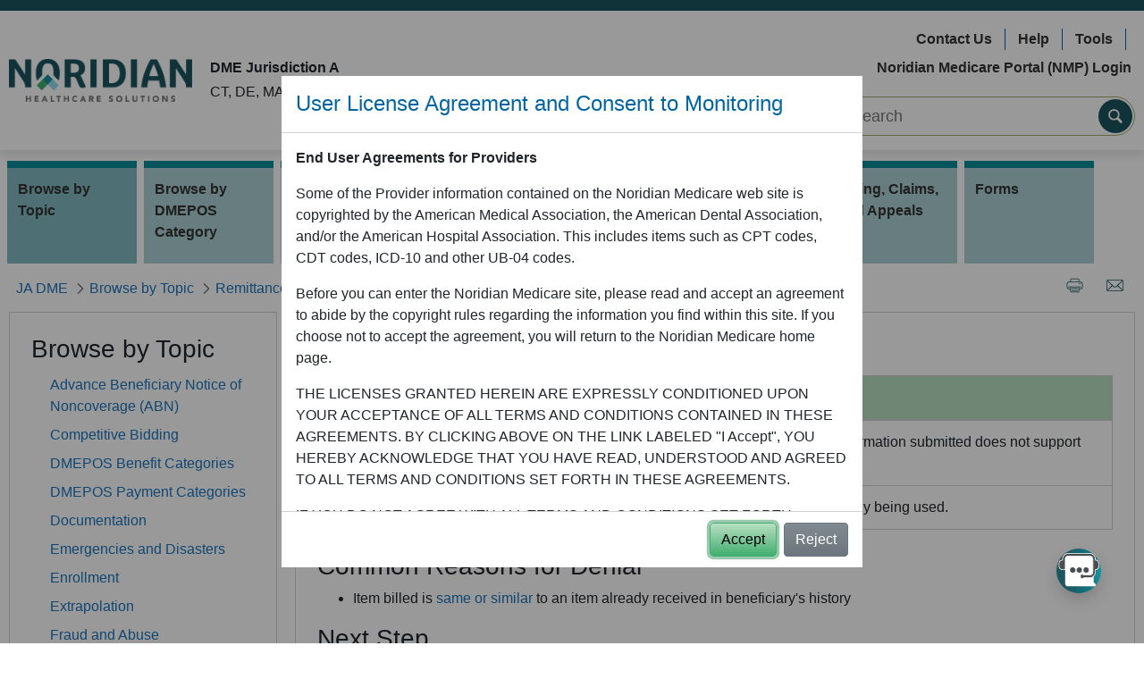

--- FILE ---
content_type: text/html; charset=UTF-8
request_url: https://med.noridianmedicare.com/web/jadme/topics/ra/denial-resolution/m3-m25-151
body_size: 27869
content:




































	
		
			<!DOCTYPE html>



























































  
<html class="ltr" dir="ltr" lang="en-US">

<head>
	<title>Reason Code 151 | Remark Code M3 - JA DME - Noridian</title>

	<meta content="initial-scale=1.0, width=device-width" name="viewport" />
	





































<meta content="text/html; charset=UTF-8" http-equiv="content-type" />









<meta content="View common reasons for Reason 151 and Remark Code M3 denials, the next steps to correct such a denial, and how to avoid it in the future." lang="en-US" name="description" /><meta content="same, similar, same or similar, same and similar, M3, m3" lang="en-US" name="keywords" />


<link data-senna-track="permanent" href="/o/frontend-theme-font-awesome-web/css/main.css" rel="stylesheet" type="text/css" />
<script data-senna-track="permanent" src="/combo?browserId=other&minifierType=js&languageId=en_US&t=1768529963045&/o/frontend-js-jquery-web/jquery/jquery.min.js&/o/frontend-js-jquery-web/jquery/bootstrap.bundle.min.js&/o/frontend-js-jquery-web/jquery/collapsible_search.js&/o/frontend-js-jquery-web/jquery/fm.js&/o/frontend-js-jquery-web/jquery/form.js&/o/frontend-js-jquery-web/jquery/popper.min.js&/o/frontend-js-jquery-web/jquery/side_navigation.js" type="text/javascript"></script>


<link href="https://med.noridianmedicare.com/o/nor-medicare-ultra-theme/images/favicon.ico" rel="icon" />





	

		
			
				<link data-senna-track="temporary" href="https://med.noridianmedicare.com/web/jadme/topics/ra/denial-resolution/m3-m25-151" rel="canonical" />
			
		

	

		
			
				<link data-senna-track="temporary" href="https://med.noridianmedicare.com/es/web/jadme/topics/ra/denial-resolution/m3-m25-151" hreflang="es-ES" rel="alternate" />
			
			

	

		
			
				<link data-senna-track="temporary" href="https://med.noridianmedicare.com/web/jadme/topics/ra/denial-resolution/m3-m25-151" hreflang="en-US" rel="alternate" />
			
			

	

		
			
				<link data-senna-track="temporary" href="https://med.noridianmedicare.com/web/jadme/topics/ra/denial-resolution/m3-m25-151" hreflang="x-default" rel="alternate" />
			
			

	





<link class="lfr-css-file" data-senna-track="temporary" href="https://med.noridianmedicare.com/o/nor-medicare-ultra-theme/css/clay.css?browserId=other&amp;themeId=normedicareultratheme_WAR_normedicareultratheme&amp;minifierType=css&amp;languageId=en_US&amp;t=1768529326000" id="liferayAUICSS" rel="stylesheet" type="text/css" />



<link data-senna-track="temporary" href="/o/frontend-css-web/main.css?browserId=other&amp;themeId=normedicareultratheme_WAR_normedicareultratheme&amp;minifierType=css&amp;languageId=en_US&amp;t=1735699963059" id="liferayPortalCSS" rel="stylesheet" type="text/css" />









	

	





	



	

		<link data-senna-track="temporary" href="/combo?browserId=other&amp;minifierType=&amp;themeId=normedicareultratheme_WAR_normedicareultratheme&amp;languageId=en_US&amp;com_liferay_journal_content_web_portlet_JournalContentPortlet_INSTANCE_Vpj4sE19YByu:%2Fcss%2Fmain.css&amp;com_liferay_product_navigation_product_menu_web_portlet_ProductMenuPortlet:%2Fcss%2Fmain.css&amp;com_liferay_site_navigation_menu_web_portlet_SiteNavigationMenuPortlet_INSTANCE_ZWjwu7HOsSVl:%2Fcss%2Fmain.css&amp;t=1768529326000" id="ee13a69b" rel="stylesheet" type="text/css" />

	







<script data-senna-track="temporary" type="text/javascript">
	// <![CDATA[
		var Liferay = Liferay || {};

		Liferay.Browser = {
			acceptsGzip: function() {
				return true;
			},

			

			getMajorVersion: function() {
				return 131.0;
			},

			getRevision: function() {
				return '537.36';
			},
			getVersion: function() {
				return '131.0';
			},

			

			isAir: function() {
				return false;
			},
			isChrome: function() {
				return true;
			},
			isEdge: function() {
				return false;
			},
			isFirefox: function() {
				return false;
			},
			isGecko: function() {
				return true;
			},
			isIe: function() {
				return false;
			},
			isIphone: function() {
				return false;
			},
			isLinux: function() {
				return false;
			},
			isMac: function() {
				return true;
			},
			isMobile: function() {
				return false;
			},
			isMozilla: function() {
				return false;
			},
			isOpera: function() {
				return false;
			},
			isRtf: function() {
				return true;
			},
			isSafari: function() {
				return true;
			},
			isSun: function() {
				return false;
			},
			isWebKit: function() {
				return true;
			},
			isWindows: function() {
				return false;
			}
		};

		Liferay.Data = Liferay.Data || {};

		Liferay.Data.ICONS_INLINE_SVG = true;

		Liferay.Data.NAV_SELECTOR = '#navigation';

		Liferay.Data.NAV_SELECTOR_MOBILE = '#navigationCollapse';

		Liferay.Data.isCustomizationView = function() {
			return false;
		};

		Liferay.Data.notices = [
			null

			

			
		];

		Liferay.PortletKeys = {
			DOCUMENT_LIBRARY: 'com_liferay_document_library_web_portlet_DLPortlet',
			DYNAMIC_DATA_MAPPING: 'com_liferay_dynamic_data_mapping_web_portlet_DDMPortlet',
			ITEM_SELECTOR: 'com_liferay_item_selector_web_portlet_ItemSelectorPortlet'
		};

		Liferay.PropsValues = {
			JAVASCRIPT_SINGLE_PAGE_APPLICATION_TIMEOUT: 0,
			NTLM_AUTH_ENABLED: false,
			UPLOAD_SERVLET_REQUEST_IMPL_MAX_SIZE: 10072000000
		};

		Liferay.ThemeDisplay = {

			

			
				getLayoutId: function() {
					return '470';
				},

				

				getLayoutRelativeControlPanelURL: function() {
					return '/group/jadme/~/control_panel/manage';
				},

				getLayoutRelativeURL: function() {
					return '/web/jadme/topics/ra/denial-resolution/m3-m25-151';
				},
				getLayoutURL: function() {
					return 'https://med.noridianmedicare.com/web/jadme/topics/ra/denial-resolution/m3-m25-151';
				},
				getParentLayoutId: function() {
					return '249';
				},
				isControlPanel: function() {
					return false;
				},
				isPrivateLayout: function() {
					return 'false';
				},
				isVirtualLayout: function() {
					return false;
				},
			

			getBCP47LanguageId: function() {
				return 'en-US';
			},
			getCanonicalURL: function() {

				

				return 'https\x3a\x2f\x2fmed\x2enoridianmedicare\x2ecom\x2fweb\x2fjadme\x2ftopics\x2fra\x2fdenial-resolution\x2fm3-m25-151';
			},
			getCDNBaseURL: function() {
				return 'https://med.noridianmedicare.com';
			},
			getCDNDynamicResourcesHost: function() {
				return '';
			},
			getCDNHost: function() {
				return '';
			},
			getCompanyGroupId: function() {
				return '10193';
			},
			getCompanyId: function() {
				return '10155';
			},
			getDefaultLanguageId: function() {
				return 'en_US';
			},
			getDoAsUserIdEncoded: function() {
				return '';
			},
			getLanguageId: function() {
				return 'en_US';
			},
			getParentGroupId: function() {
				return '6547796';
			},
			getPathContext: function() {
				return '';
			},
			getPathImage: function() {
				return '/image';
			},
			getPathJavaScript: function() {
				return '/o/frontend-js-web';
			},
			getPathMain: function() {
				return '/c';
			},
			getPathThemeImages: function() {
				return 'https://med.noridianmedicare.com/o/nor-medicare-ultra-theme/images';
			},
			getPathThemeRoot: function() {
				return '/o/nor-medicare-ultra-theme';
			},
			getPlid: function() {
				return '6557758';
			},
			getPortalURL: function() {
				return 'https://med.noridianmedicare.com';
			},
			getRealUserId: function() {
				return '10159';
			},
			getScopeGroupId: function() {
				return '6547796';
			},
			getScopeGroupIdOrLiveGroupId: function() {
				return '6547796';
			},
			getSessionId: function() {
				return '';
			},
			getSiteAdminURL: function() {
				return 'https://med.noridianmedicare.com/group/jadme/~/control_panel/manage?p_p_lifecycle=0&p_p_state=maximized&p_p_mode=view';
			},
			getSiteGroupId: function() {
				return '6547796';
			},
			getURLControlPanel: function() {
				return '/group/control_panel?refererPlid=6557758';
			},
			getURLHome: function() {
				return 'https\x3a\x2f\x2fmed\x2enoridianmedicare\x2ecom\x2fweb\x2fmedicare';
			},
			getUserEmailAddress: function() {
				return '';
			},
			getUserId: function() {
				return '10159';
			},
			getUserName: function() {
				return '';
			},
			isAddSessionIdToURL: function() {
				return false;
			},
			isImpersonated: function() {
				return false;
			},
			isSignedIn: function() {
				return false;
			},

			isStagedPortlet: function() {
				
					
						return false;
					
				
			},

			isStateExclusive: function() {
				return false;
			},
			isStateMaximized: function() {
				return false;
			},
			isStatePopUp: function() {
				return false;
			}
		};

		var themeDisplay = Liferay.ThemeDisplay;

		Liferay.AUI = {

			

			getAvailableLangPath: function() {
				return 'available_languages.jsp?browserId=other&themeId=normedicareultratheme_WAR_normedicareultratheme&colorSchemeId=01&minifierType=js&languageId=en_US&t=1768529944978';
			},
			getCombine: function() {
				return true;
			},
			getComboPath: function() {
				return '/combo/?browserId=other&minifierType=&languageId=en_US&t=1735699963528&';
			},
			getDateFormat: function() {
				return '%m/%d/%Y';
			},
			getEditorCKEditorPath: function() {
				return '/o/frontend-editor-ckeditor-web';
			},
			getFilter: function() {
				var filter = 'raw';

				
					
						filter = 'min';
					
					

				return filter;
			},
			getFilterConfig: function() {
				var instance = this;

				var filterConfig = null;

				if (!instance.getCombine()) {
					filterConfig = {
						replaceStr: '.js' + instance.getStaticResourceURLParams(),
						searchExp: '\\.js$'
					};
				}

				return filterConfig;
			},
			getJavaScriptRootPath: function() {
				return '/o/frontend-js-web';
			},
			getLangPath: function() {
				return 'aui_lang.jsp?browserId=other&themeId=normedicareultratheme_WAR_normedicareultratheme&colorSchemeId=01&minifierType=js&languageId=en_US&t=1735699963528';
			},
			getPortletRootPath: function() {
				return '/html/portlet';
			},
			getStaticResourceURLParams: function() {
				return '?browserId=other&minifierType=&languageId=en_US&t=1735699963528';
			}
		};

		Liferay.authToken = 'OUyb75uW';

		

		Liferay.currentURL = '\x2fweb\x2fjadme\x2ftopics\x2fra\x2fdenial-resolution\x2fm3-m25-151';
		Liferay.currentURLEncoded = '\x252Fweb\x252Fjadme\x252Ftopics\x252Fra\x252Fdenial-resolution\x252Fm3-m25-151';
	// ]]>
</script>

<script src="/o/js_loader_config?t=1768529963052" type="text/javascript"></script>
<script data-senna-track="permanent" src="/combo?browserId=other&minifierType=js&languageId=en_US&t=1735699963528&/o/frontend-js-web/loader/config.js&/o/frontend-js-web/loader/loader.js&/o/frontend-js-web/aui/aui/aui.js&/o/frontend-js-web/aui/aui-base-html5-shiv/aui-base-html5-shiv.js&/o/frontend-js-web/liferay/browser_selectors.js&/o/frontend-js-web/liferay/modules.js&/o/frontend-js-web/liferay/aui_sandbox.js&/o/frontend-js-web/misc/svg4everybody.js&/o/frontend-js-web/aui/arraylist-add/arraylist-add.js&/o/frontend-js-web/aui/arraylist-filter/arraylist-filter.js&/o/frontend-js-web/aui/arraylist/arraylist.js&/o/frontend-js-web/aui/array-extras/array-extras.js&/o/frontend-js-web/aui/array-invoke/array-invoke.js&/o/frontend-js-web/aui/attribute-base/attribute-base.js&/o/frontend-js-web/aui/attribute-complex/attribute-complex.js&/o/frontend-js-web/aui/attribute-core/attribute-core.js&/o/frontend-js-web/aui/attribute-observable/attribute-observable.js&/o/frontend-js-web/aui/attribute-extras/attribute-extras.js&/o/frontend-js-web/aui/base-base/base-base.js&/o/frontend-js-web/aui/base-pluginhost/base-pluginhost.js&/o/frontend-js-web/aui/classnamemanager/classnamemanager.js&/o/frontend-js-web/aui/datatype-xml-format/datatype-xml-format.js&/o/frontend-js-web/aui/datatype-xml-parse/datatype-xml-parse.js&/o/frontend-js-web/aui/dom-base/dom-base.js&/o/frontend-js-web/aui/dom-core/dom-core.js&/o/frontend-js-web/aui/dom-screen/dom-screen.js&/o/frontend-js-web/aui/dom-style/dom-style.js&/o/frontend-js-web/aui/event-base/event-base.js&/o/frontend-js-web/aui/event-custom-base/event-custom-base.js&/o/frontend-js-web/aui/event-custom-complex/event-custom-complex.js&/o/frontend-js-web/aui/event-delegate/event-delegate.js&/o/frontend-js-web/aui/event-focus/event-focus.js&/o/frontend-js-web/aui/event-hover/event-hover.js&/o/frontend-js-web/aui/event-key/event-key.js&/o/frontend-js-web/aui/event-mouseenter/event-mouseenter.js&/o/frontend-js-web/aui/event-mousewheel/event-mousewheel.js" type="text/javascript"></script>
<script data-senna-track="permanent" src="/combo?browserId=other&minifierType=js&languageId=en_US&t=1735699963528&/o/frontend-js-web/aui/event-outside/event-outside.js&/o/frontend-js-web/aui/event-resize/event-resize.js&/o/frontend-js-web/aui/event-simulate/event-simulate.js&/o/frontend-js-web/aui/event-synthetic/event-synthetic.js&/o/frontend-js-web/aui/intl/intl.js&/o/frontend-js-web/aui/io-base/io-base.js&/o/frontend-js-web/aui/io-form/io-form.js&/o/frontend-js-web/aui/io-queue/io-queue.js&/o/frontend-js-web/aui/io-upload-iframe/io-upload-iframe.js&/o/frontend-js-web/aui/io-xdr/io-xdr.js&/o/frontend-js-web/aui/json-parse/json-parse.js&/o/frontend-js-web/aui/json-stringify/json-stringify.js&/o/frontend-js-web/aui/node-base/node-base.js&/o/frontend-js-web/aui/node-core/node-core.js&/o/frontend-js-web/aui/node-event-delegate/node-event-delegate.js&/o/frontend-js-web/aui/node-event-simulate/node-event-simulate.js&/o/frontend-js-web/aui/node-focusmanager/node-focusmanager.js&/o/frontend-js-web/aui/node-pluginhost/node-pluginhost.js&/o/frontend-js-web/aui/node-screen/node-screen.js&/o/frontend-js-web/aui/node-style/node-style.js&/o/frontend-js-web/aui/oop/oop.js&/o/frontend-js-web/aui/plugin/plugin.js&/o/frontend-js-web/aui/pluginhost-base/pluginhost-base.js&/o/frontend-js-web/aui/pluginhost-config/pluginhost-config.js&/o/frontend-js-web/aui/querystring-stringify-simple/querystring-stringify-simple.js&/o/frontend-js-web/aui/queue-promote/queue-promote.js&/o/frontend-js-web/aui/selector-css2/selector-css2.js&/o/frontend-js-web/aui/selector-css3/selector-css3.js&/o/frontend-js-web/aui/selector-native/selector-native.js&/o/frontend-js-web/aui/selector/selector.js&/o/frontend-js-web/aui/widget-base/widget-base.js&/o/frontend-js-web/aui/widget-htmlparser/widget-htmlparser.js&/o/frontend-js-web/aui/widget-skin/widget-skin.js&/o/frontend-js-web/aui/widget-uievents/widget-uievents.js&/o/frontend-js-web/aui/yui-throttle/yui-throttle.js&/o/frontend-js-web/aui/aui-base-core/aui-base-core.js" type="text/javascript"></script>
<script data-senna-track="permanent" src="/combo?browserId=other&minifierType=js&languageId=en_US&t=1735699963528&/o/frontend-js-web/aui/aui-base-lang/aui-base-lang.js&/o/frontend-js-web/aui/aui-classnamemanager/aui-classnamemanager.js&/o/frontend-js-web/aui/aui-component/aui-component.js&/o/frontend-js-web/aui/aui-debounce/aui-debounce.js&/o/frontend-js-web/aui/aui-delayed-task-deprecated/aui-delayed-task-deprecated.js&/o/frontend-js-web/aui/aui-event-base/aui-event-base.js&/o/frontend-js-web/aui/aui-event-input/aui-event-input.js&/o/frontend-js-web/aui/aui-form-validator/aui-form-validator.js&/o/frontend-js-web/aui/aui-node-base/aui-node-base.js&/o/frontend-js-web/aui/aui-node-html5/aui-node-html5.js&/o/frontend-js-web/aui/aui-selector/aui-selector.js&/o/frontend-js-web/aui/aui-timer/aui-timer.js&/o/frontend-js-web/liferay/dependency.js&/o/frontend-js-web/liferay/dom_task_runner.js&/o/frontend-js-web/liferay/events.js&/o/frontend-js-web/liferay/language.js&/o/frontend-js-web/liferay/lazy_load.js&/o/frontend-js-web/liferay/liferay.js&/o/frontend-js-web/liferay/util.js&/o/frontend-js-web/liferay/global.bundle.js&/o/frontend-js-web/liferay/portal.js&/o/frontend-js-web/liferay/portlet.js&/o/frontend-js-web/liferay/workflow.js&/o/frontend-js-web/liferay/form.js&/o/frontend-js-web/liferay/form_placeholders.js&/o/frontend-js-web/liferay/icon.js&/o/frontend-js-web/liferay/menu.js&/o/frontend-js-web/liferay/notice.js&/o/frontend-js-web/liferay/poller.js&/o/frontend-js-web/aui/async-queue/async-queue.js&/o/frontend-js-web/aui/base-build/base-build.js&/o/frontend-js-web/aui/cookie/cookie.js&/o/frontend-js-web/aui/event-touch/event-touch.js&/o/frontend-js-web/aui/overlay/overlay.js&/o/frontend-js-web/aui/querystring-stringify/querystring-stringify.js&/o/frontend-js-web/aui/widget-child/widget-child.js&/o/frontend-js-web/aui/widget-position-align/widget-position-align.js&/o/frontend-js-web/aui/widget-position-constrain/widget-position-constrain.js&/o/frontend-js-web/aui/widget-position/widget-position.js" type="text/javascript"></script>
<script data-senna-track="permanent" src="/combo?browserId=other&minifierType=js&languageId=en_US&t=1735699963528&/o/frontend-js-web/aui/widget-stack/widget-stack.js&/o/frontend-js-web/aui/widget-stdmod/widget-stdmod.js&/o/frontend-js-web/aui/aui-aria/aui-aria.js&/o/frontend-js-web/aui/aui-io-plugin-deprecated/aui-io-plugin-deprecated.js&/o/frontend-js-web/aui/aui-io-request/aui-io-request.js&/o/frontend-js-web/aui/aui-loading-mask-deprecated/aui-loading-mask-deprecated.js&/o/frontend-js-web/aui/aui-overlay-base-deprecated/aui-overlay-base-deprecated.js&/o/frontend-js-web/aui/aui-overlay-context-deprecated/aui-overlay-context-deprecated.js&/o/frontend-js-web/aui/aui-overlay-manager-deprecated/aui-overlay-manager-deprecated.js&/o/frontend-js-web/aui/aui-overlay-mask-deprecated/aui-overlay-mask-deprecated.js&/o/frontend-js-web/aui/aui-parse-content/aui-parse-content.js&/o/frontend-js-web/liferay/layout_exporter.js&/o/frontend-js-web/liferay/session.js&/o/frontend-js-web/liferay/deprecated.js" type="text/javascript"></script>




	

	<script data-senna-track="temporary" src="/o/js_bundle_config?t=1768529983106" type="text/javascript"></script>


<script data-senna-track="temporary" type="text/javascript">
	// <![CDATA[
		
			
				
		

		

		
	// ]]>
</script>





	
		

			

			
				<script data-senna-track="permanent" id="googleAnalyticsScript" type="text/javascript">
					(function(i, s, o, g, r, a, m) {
						i['GoogleAnalyticsObject'] = r;

						i[r] = i[r] || function() {
							var arrayValue = i[r].q || [];

							i[r].q = arrayValue;

							(i[r].q).push(arguments);
						};

						i[r].l = 1 * new Date();

						a = s.createElement(o);
						m = s.getElementsByTagName(o)[0];
						a.async = 1;
						a.src = g;
						m.parentNode.insertBefore(a, m);
					})(window, document, 'script', '//www.google-analytics.com/analytics.js', 'ga');

					

					
						
							ga('create', 'UA-43032934-8', 'auto');
						
					

					

					

					ga('send', 'pageview');

					
						Liferay.on(
							'endNavigate',
							function(event) {
								ga('set', 'page', event.path);
								ga('send', 'pageview');
							}
						);
					
				</script>
			
		
		



	
		

			

			
		
	












	

	





	



	



















<link class="lfr-css-file" data-senna-track="temporary" href="https://med.noridianmedicare.com/o/nor-medicare-ultra-theme/css/main.css?browserId=other&amp;themeId=normedicareultratheme_WAR_normedicareultratheme&amp;minifierType=css&amp;languageId=en_US&amp;t=1768529326000" id="liferayThemeCSS" rel="stylesheet" type="text/css" />








	<style data-senna-track="temporary" type="text/css">

		

			

				

					

#p_p_id_com_liferay_site_navigation_menu_web_portlet_SiteNavigationMenuPortlet_INSTANCE_ZWjwu7HOsSVl_ .portlet-content {

}




				

			

		

			

				

					

#p_p_id_com_liferay_journal_content_web_portlet_JournalContentPortlet_INSTANCE_Vpj4sE19YByu_ .portlet-content {

}




				

			

		

			

		

			

		

	</style>


<script type="text/javascript">
// <![CDATA[
Liferay.Loader.require('frontend-js-spa-web@3.0.56/liferay/init.es', function(frontendJsSpaWeb3056LiferayInitEs) {
(function(){
var frontendJsSpaWebLiferayInitEs = frontendJsSpaWeb3056LiferayInitEs;
(function() {var $ = AUI.$;var _ = AUI._;

Liferay.SPA = Liferay.SPA || {};
Liferay.SPA.cacheExpirationTime = -1;
Liferay.SPA.clearScreensCache = false;
Liferay.SPA.debugEnabled = false;
Liferay.SPA.excludedPaths = ["/c/document_library","/documents","/image"];
Liferay.SPA.loginRedirect = '';
Liferay.SPA.navigationExceptionSelectors = ':not([target="_blank"]):not([data-senna-off]):not([data-resource-href]):not([data-cke-saved-href]):not([data-cke-saved-href])';
Liferay.SPA.requestTimeout = 0;
Liferay.SPA.userNotification = {
	message: 'It looks like this is taking longer than expected.',
	timeout: 60000,
	title: 'Oops'
};

frontendJsSpaWebLiferayInitEs.default.init(
	function(app) {
		app.setPortletsBlacklist({"com_liferay_lcs_client_web_internal_portlet_LCSClientPortlet":true,"com_liferay_nested_portlets_web_portlet_NestedPortletsPortlet":true,"com_liferay_site_navigation_directory_web_portlet_SitesDirectoryPortlet":true,"com_liferay_login_web_portlet_LoginPortlet":true,"com_liferay_login_web_portlet_FastLoginPortlet":true});
		app.setValidStatusCodes([221,490,494,499,491,492,493,495,220]);
	}
);})();})();
});
// ]]>
</script>



















<script data-senna-track="temporary" type="text/javascript">
	if (window.Analytics) {
		window._com_liferay_document_library_analytics_isViewFileEntry = false;
	}
</script>













<script type="text/javascript">
// <![CDATA[
Liferay.on(
	'ddmFieldBlur', function(event) {
		if (window.Analytics) {
			Analytics.send(
				'fieldBlurred',
				'Form',
				{
					fieldName: event.fieldName,
					focusDuration: event.focusDuration,
					formId: event.formId,
					page: event.page
				}
			);
		}
	}
);

Liferay.on(
	'ddmFieldFocus', function(event) {
		if (window.Analytics) {
			Analytics.send(
				'fieldFocused',
				'Form',
				{
					fieldName: event.fieldName,
					formId: event.formId,
					page: event.page
				}
			);
		}
	}
);

Liferay.on(
	'ddmFormPageShow', function(event) {
		if (window.Analytics) {
			Analytics.send(
				'pageViewed',
				'Form',
				{
					formId: event.formId,
					page: event.page,
					title: event.title
				}
			);
		}
	}
);

Liferay.on(
	'ddmFormSubmit', function(event) {
		if (window.Analytics) {
			Analytics.send(
				'formSubmitted',
				'Form',
				{
					formId: event.formId
				}
			);
		}
	}
);

Liferay.on(
	'ddmFormView', function(event) {
		if (window.Analytics) {
			Analytics.send(
				'formViewed',
				'Form',
				{
					formId: event.formId,
					title: event.title
				}
			);
		}
	}
);
// ]]>
</script>


	<link rel="stylesheet" href="https://med.noridianmedicare.com/o/nor-medicare-ultra-theme/css/jquerycss/jquery-ui.min.css">
	<link rel="stylesheet" href="https://med.noridianmedicare.com/o/nor-medicare-ultra-theme/css/gijgo/gijgo.css">
	<link rel="stylesheet" href="/documents/10546/75310/medicare.css"> 	<script src="https://med.noridianmedicare.com/o/nor-medicare-ultra-theme/js/jquery/jquery.min.js"></script>
	<script src="https://med.noridianmedicare.com/o/nor-medicare-ultra-theme/js/jquery-ui/jquery-ui.min.js"></script>

	<script src="/documents/10546/74333/acronymous.js"></script>

	<script src="https://med.noridianmedicare.com/o/nor-medicare-ultra-theme/js/gijgo/gijgo.min.js"></script>

	
	<script src="https://med.noridianmedicare.com/o/nor-medicare-ultra-theme/js/ga/ga.js"></script>
	<script src="https://med.noridianmedicare.com/o/nor-medicare-ultra-theme/js/ga/ga-tracker.js"></script>
		<script async src="https://www.googletagmanager.com/gtag/js?id=G-1HHWS2Y035"></script>

	<script src=https://cdn.botframework.com/botframework-webchat/latest/webchat.js></script> 
	<script src="https://med.noridianmedicare.com/o/nor-medicare-ultra-theme/js/NoridianMedicareChatbot.js?t=1"></script>	


	<script type="text/javascript"> 
		var env_name = "p02"; 

		/** below code is used to fix Cross-Frame Scripting which break out of frames. **/
		if (window.top != window.self) {
			window.top.location = window.self.location;
		} 
	</script>

	<meta property="og:site_name"		content="JA DME" />
	<meta property="og:site_id"	     	content="6547796" />
	<meta property="og:type"			content="article" />
	<meta property="og:url"				content="https://med.noridianmedicare.com/web/jadme/topics/ra/denial-resolution/m3-m25-151"  />

	<meta property="og:locale"			content="en_US" />
	<meta property="og:title"			content="Reason Code 151 | Remark Code M3 - JA DME - Noridian" />
	
	<meta http-equiv="X-UA-Compatible"  content="IE=Edge" />
</head>


<body id="medicare_body" class=" controls-visible  yui3-skin-sam signed-out public-page site">

<div id="medicare-overlay-loading-animation-id" style='display:none;' >
	<div class="medicare-overlay-bg"></div>
	
	<div class="medicare-overlay-content text-center">
		<div id="medicare-overlay-animation" class="loading-animation" role="status"></div> 
		<div id="medicare-overlay-text" class="loading-animation-text"></div> 
		<span class="sr-only">Loading...</span>
	</div>
</div>


<!-- <div id="fb-root"></div> -->



















































	<nav aria-label="Quick Links" class="quick-access-nav" id="mwdv_quickAccessNav">
		<h1 class="hide-accessible">Navigation</h1>

		<ul>
			
				<li><a href="#main-content">Skip to Content</a></li>
			

			
		</ul>
	</nav>






















































































<div class="bodyWrapper" >

<header id="banner" role="banner" class="nor-header-backdrop" >
				
				<div class="branding-bar-noridiannow" >
			<div>
				&nbsp; 
			</div>
		</div>

		<div class="container " >

				<div class="row align-items-center py-2" >

			
				<div class="col-md" >
					<div class="row" >
						<div class="col-xl-auto my-2 align-self-center text-center text-md-left" >
							<a class="logo custom-logo" href="/" title="Go to Medicare home page"  >
                  				<img src="/image/layout_set_logo?img_id=29584370&amp;t=1768530072058" alt="Noridian Logo" height="auto" width="205" >
                  			</a>
						</div>
						
						<div class="col-xl my-2  text-center text-md-left jurisdiction" >

				 			<h6><strong>DME Jurisdiction A</strong></h6>
<p>			
	CT, DE, MA, ME, MD, NH, NJ, NY, PA, RI, VT, Washington D.C.
</p>

						</div>
					</div>
				</div>
				
					<div class="col-md-5" >
						<div class="row " >
							<div class="col-xl-12 my-2" >
		 						<div class="nor-header-right-links">
	<ul class="nav flex-row justify-content-center justify-content-md-end">
	    		<li class="nav-item my-1">
		    <a class="nav-link" href="/web/jadme/contact">Contact Us</a>
		</li>			
	    		<li class="nav-item my-1">
		    <a class="nav-link" href="/web/jadme/help">Help</a>
		</li>			
	    		<li class="nav-item my-1">
		    <a class="nav-link" href="/web/jadme/education/calculators-tools">Tools</a>
		</li>			
	    		<li class="nav-item my-1">
		    <a class="nav-link" href="https://www.noridianmedicareportal.com/">Noridian Medicare Portal (NMP) Login</a>
		</li>			
	        </ul>
</div>			
							</div>
						</div>	

						<div class="row justify-content-md-end" >
							<div class="col col-md-10 col-lg-10 col-xl-8 my-2" >

<div class="nor-primary-search">
    <form class="ps-form-group" id="search-form" method="get" action="/web/jadme/search">

			<input class="ps-form-input" type="text" name="_3_keywords" title="Search Input" id="keywords"  longdesc="Search content" placeholder="Search" value="" autocomplete="off" aria-label="Search Input" />
        
        <button class="ps-form-go" id="search_button" title="Search" aria-label="Search"></button>    

    </form>
</div>

<script>
	AUI().ready('node',function(Y){
		var searchHeader = Y.one('#search-form');
		searchHeader.on('submit',function(e)
		{		
			var searchkeywords = searchHeader.one('#keywords');		
			//Sanitize keywords parameters
			var finalKeywrdValue = searchkeywords.get('value');
			finalKeywrdValue=finalKeywrdValue.replace(/&/g,'&amp;').replace(/</g,'&lt;').replace(/>/g,'&gt;');
			//Check if at least one alphabet or digit is present in the keyword
			if (finalKeywrdValue.search(/[a-zA-Z0-9]/gi) != -1)
			{
				//finalKeywrdValue = finalKeywrdValue.replace(/[^a-zA-Z0-9 \|\@\#\$\%\'\&\_\+\{\}\|\=\-\;\"\,\/\<\>]+/gi,' ');
				//finalKeywrdValue = finalKeywrdValue.replaceAll("[\"'*+:\\\\-\\\\!)({}\\[\\]~^?]", "\\\\$0").replaceAll("(&{2}|\\|{2})","\\\\$0");
				finalKeywrdValue = finalKeywrdValue.replace(/[^a-zA-Z0-9 \|\@\#\$\%\'\&\_\+\{\}\|\=\-\;\"\,\/\<\>]+/gi,' ');
                finalKeywrdValue = finalKeywrdValue.replace(/(\s{2,})/gi, ' ');
			}
			else
			{
				finalKeywrdValue = finalKeywrdValue.replace(/[^a-zA-Z0-9]+/gi,' ');
				finalKeywrdValue = finalKeywrdValue.replace(/(\s{2,})/gi, '');
			}
			
			searchkeywords.set('value',finalKeywrdValue);
			if(finalKeywrdValue.length <=0)
			{							
				e.preventDefault();
				alert('please enter search terms');
			}	
			else
			{				
				loadingMask();
			}	
					
		})
	});
</script>							</div>
						</div>	
					</div>

			</div>
		</div>

	</header>



<nav class="container sort-pages modify-pages navbar navbar-expand-lg navbar-light justify-content-end "  id="navigation" role="navigation"  >
	<h1 class="hide-accessible">Navigation</h1>
	
	<span class="navbar-toggler text-primary bold">MENU</span>
	<button type="button"  class="navbar-toggler collapsed" 
	 			data-toggle="collapse"  aria-expanded="false" aria-label="Main Navigation Menu" 
							data-target="#medicareMainMenuContainer" aria-controls="medicareMainMenuContainer" >
    	<span class="navbar-toggler-icon"></span>
  	</button>


	<div class="navbar-collapse collapse" id="medicareMainMenuContainer">
		<ul class="navbar-nav flex-wrap flex-column flex-lg-row levelone-list-container" aria-label="Site Pages" role="menubar"  >


				<li class="levelone-list-item mx-1 my-0 my-md-1 selected " id="layout_1157" role="presentation" >
                	<a class="nav-item"  aria-labelledby="layout_1157" aria-haspopup='true' href="https://med.noridianmedicare.com/web/jadme/topics" 
                         role="menuitem"
               		 >
							<i class="nav-expand-icon mx-1 fa-solid fa-caret-right"></i>
                    	<span>Browse by Topic</span>

                	</a>
		<div class="bg-white leveltwo-main-container subnav-1 p-3 p-md-4" >
			<a href="https://med.noridianmedicare.com/web/jadme/topics" class="h3 mb-4" >Browse by Topic</a>
			<div class="leveltwo-sub-container clearfix row no-gutters mt-1">
	<div class="subNavColumn1 col-md-4 pr-md-4">		
		<ul class="leveltwo-list-container pl-0">
							
				<li class="leveltwo-list-item py-2" >
					<a href="https://med.noridianmedicare.com/web/jadme/topics/abn" >Advance Beneficiary Notice of Noncoverage (ABN)</a>
				</li>
							
				<li class="leveltwo-list-item py-2" >
					<a href="https://med.noridianmedicare.com/web/jadme/topics/competitive-bidding" >Competitive Bidding</a>
				</li>
							
				<li class="leveltwo-list-item py-2" >
					<a href="https://med.noridianmedicare.com/web/jadme/topics/dmepos-benefit-categories" >DMEPOS Benefit Categories</a>
				</li>
							
				<li class="leveltwo-list-item py-2" >
					<a href="https://med.noridianmedicare.com/web/jadme/topics/payment-categories" >DMEPOS Payment Categories</a>
				</li>
							
				<li class="leveltwo-list-item py-2" >
					<a href="https://med.noridianmedicare.com/web/jadme/topics/documentation" >Documentation</a>
				</li>
							
				<li class="leveltwo-list-item py-2" >
					<a href="https://med.noridianmedicare.com/web/jadme/topics/emergencies-disasters" >Emergencies and Disasters</a>
				</li>
							
							
							
							
							
							
							
							
							
							
		</ul>
	</div>
	<div class="subNavColumn2 col-md-4 pr-md-4">		
		<ul class="leveltwo-list-container pl-0">
							
							
							
							
							
							
							
				<li class="leveltwo-list-item py-2" >
					<a href="https://med.noridianmedicare.com/web/jadme/topics/enrollment" >Enrollment</a>
				</li>
							
				<li class="leveltwo-list-item py-2" >
					<a href="https://med.noridianmedicare.com/web/jadme/topics/extrapolation" >Extrapolation</a>
				</li>
							
				<li class="leveltwo-list-item py-2" >
					<a href="https://med.noridianmedicare.com/web/jadme/topics/fraud-abuse" >Fraud and Abuse</a>
				</li>
							
				<li class="leveltwo-list-item py-2" >
					<a href="https://med.noridianmedicare.com/web/jadme/topics/modifiers" >Modifiers</a>
				</li>
							
				<li class="leveltwo-list-item py-2" >
					<a href="https://med.noridianmedicare.com/web/jadme/topics/noncovered-items" >Noncovered Items</a>
				</li>
							
				<li class="leveltwo-list-item py-2" >
					<a href="https://med.noridianmedicare.com/web/jadme/topics/nmp" >Noridian Medicare Portal (NMP)</a>
				</li>
							
							
							
							
		</ul>
	</div>
	<div class="subNavColumn3 col-md-4 pr-md-4">		
		<ul class="leveltwo-list-container pl-0">
							
							
							
							
							
							
							
							
							
							
							
							
							
				<li class="leveltwo-list-item py-2" >
					<a href="https://med.noridianmedicare.com/web/jadme/topics/ra" >Remittance Advice (RA)</a>
						<ul class="levelthree-list-container pl-4 pl-md-4 mt-1">
							<li class="levelthree-list-item py-2">
								<a href="https://med.noridianmedicare.com/web/jadme/topics/ra/denial-resolution" >Denial Code Resolution</a>
							</li>
						</ul>
				</li>
							
				<li class="leveltwo-list-item py-2" >
					<a href="https://med.noridianmedicare.com/web/jadme/topics/repairs" >Repairs, Maintenance and Replacement</a>
				</li>
							
				<li class="leveltwo-list-item py-2" >
					<a href="https://med.noridianmedicare.com/web/jadme/topics/same-or-similar" >Same or Similar Chart</a>
				</li>
							
				<li class="leveltwo-list-item py-2" >
					<a href="https://med.noridianmedicare.com/web/jadme/topics/upgrades" >Upgrades</a>
				</li>
		</ul>
	</div>
			</div>	
		</div>
            	</li>



				<li class="levelone-list-item mx-1 my-0 my-md-1  " id="layout_4" role="presentation" >
                	<a class="nav-item"  aria-labelledby="layout_4"  href="https://med.noridianmedicare.com/web/jadme/dmepos" 
                         role="menuitem"
               		 >
							<i class="nav-expand-icon mx-1 fa-solid fa-caret-right"></i>
                    	<span>Browse by DMEPOS Category</span>

                	</a>
		<div class="bg-white leveltwo-main-container subnav-2 p-3 p-md-4" >
			<a href="https://med.noridianmedicare.com/web/jadme/dmepos" class="h3 mb-4" >Browse by DMEPOS Category</a>
			<div class="leveltwo-sub-container clearfix row no-gutters mt-1">
	<div class="subNavColumn1 col-md-4 pr-md-4">		
		<ul class="leveltwo-list-container pl-0">
							
				<li class="leveltwo-list-item py-2" >
					<a href="https://med.noridianmedicare.com/web/jadme/dmepos/cpm" >Continuous Passive Motion (CPM) Devices</a>
				</li>
							
				<li class="leveltwo-list-item py-2" >
					<a href="https://med.noridianmedicare.com/web/jadme/dmepos/enteral" >Enteral and Parenteral Nutrition</a>
				</li>
							
				<li class="leveltwo-list-item py-2" >
					<a href="https://med.noridianmedicare.com/web/jadme/dmepos/external-infusion-pumps" >External Infusion Pumps</a>
				</li>
							
				<li class="leveltwo-list-item py-2" >
					<a href="https://med.noridianmedicare.com/web/jadme/dmepos/glucose" >Glucose Monitors</a>
				</li>
							
				<li class="leveltwo-list-item py-2" >
					<a href="https://med.noridianmedicare.com/web/jadme/dmepos/hospital-beds" >Hospital Beds</a>
				</li>
							
				<li class="leveltwo-list-item py-2" >
					<a href="https://med.noridianmedicare.com/web/jadme/dmepos/hiv-prep" >Human Immunodeficiency Virus (HIV) Preexposure Prophylaxis (PrEP) Drugs</a>
				</li>
							
				<li class="leveltwo-list-item py-2" >
					<a href="https://med.noridianmedicare.com/web/jadme/dmepos/immunosuppressive-drugs" >Immunosuppressive Drugs</a>
				</li>
							
				<li class="leveltwo-list-item py-2" >
					<a href="https://med.noridianmedicare.com/web/jadme/dmepos/ivig" >Intravenous Immune Globulin (IVIG)</a>
				</li>
							
				<li class="leveltwo-list-item py-2" >
					<a href="https://med.noridianmedicare.com/web/jadme/dmepos/lymphedema-compression-treatment" >Lymphedema Compression Treatment</a>
				</li>
							
				<li class="leveltwo-list-item py-2" >
					<a href="https://med.noridianmedicare.com/web/jadme/dmepos/manual-wheelchairs" >Manual Wheelchairs</a>
				</li>
							
				<li class="leveltwo-list-item py-2" >
					<a href="https://med.noridianmedicare.com/web/jadme/dmepos/nebulizers" >Nebulizers</a>
				</li>
							
							
							
							
							
							
							
							
							
							
							
							
							
							
							
							
							
							
							
							
							
		</ul>
	</div>
	<div class="subNavColumn2 col-md-4 pr-md-4">		
		<ul class="leveltwo-list-container pl-0">
							
							
							
							
							
							
							
							
							
							
							
							
				<li class="leveltwo-list-item py-2" >
					<a href="https://med.noridianmedicare.com/web/jadme/dmepos/negative-pressure-wound-therapy" >Negative Pressure Wound Therapy</a>
				</li>
							
				<li class="leveltwo-list-item py-2" >
					<a href="https://med.noridianmedicare.com/web/jadme/dmepos/oral-anticancer-drugs-oral-antiemetic-drugs" >Oral Anticancer Drugs and Oral Antiemetic Drugs</a>
				</li>
							
				<li class="leveltwo-list-item py-2" >
					<a href="https://med.noridianmedicare.com/web/jadme/dmepos/orthotics" >Orthotics</a>
				</li>
							
				<li class="leveltwo-list-item py-2" >
					<a href="https://med.noridianmedicare.com/web/jadme/dmepos/osteogenesis-stimulator" >Osteogenesis Stimulator</a>
				</li>
							
				<li class="leveltwo-list-item py-2" >
					<a href="https://med.noridianmedicare.com/web/jadme/dmepos/ostomy" >Ostomy</a>
				</li>
							
				<li class="leveltwo-list-item py-2" >
					<a href="https://med.noridianmedicare.com/web/jadme/dmepos/oxygen" >Oxygen</a>
				</li>
							
				<li class="leveltwo-list-item py-2" >
					<a href="https://med.noridianmedicare.com/web/jadme/dmepos/patient-lifts" >Patient Lifts</a>
				</li>
							
				<li class="leveltwo-list-item py-2" >
					<a href="https://med.noridianmedicare.com/web/jadme/dmepos/pcd" >Pneumatic Compression Devices (PCDs)</a>
				</li>
							
				<li class="leveltwo-list-item py-2" >
					<a href="https://med.noridianmedicare.com/web/jadme/dmepos/pap" >Positive Airway Pressure (PAP) Devices</a>
				</li>
							
				<li class="leveltwo-list-item py-2" >
					<a href="https://med.noridianmedicare.com/web/jadme/dmepos/pmds" >Power Mobility Devices (PMDs)</a>
				</li>
							
							
							
							
							
							
							
							
							
							
							
		</ul>
	</div>
	<div class="subNavColumn3 col-md-4 pr-md-4">		
		<ul class="leveltwo-list-container pl-0">
							
							
							
							
							
							
							
							
							
							
							
							
							
							
							
							
							
							
							
							
							
							
				<li class="leveltwo-list-item py-2" >
					<a href="https://med.noridianmedicare.com/web/jadme/dmepos/pressure-reducing-support-surfaces" >Pressure Reducing Support Surfaces</a>
				</li>
							
				<li class="leveltwo-list-item py-2" >
					<a href="https://med.noridianmedicare.com/web/jadme/dmepos/prosthetics" >Prosthetics</a>
				</li>
							
				<li class="leveltwo-list-item py-2" >
					<a href="https://med.noridianmedicare.com/web/jadme/dmepos/refractive" >Refractive Lenses</a>
				</li>
							
				<li class="leveltwo-list-item py-2" >
					<a href="https://med.noridianmedicare.com/web/jadme/dmepos/rad" >Respiratory Assist Devices</a>
				</li>
							
				<li class="leveltwo-list-item py-2" >
					<a href="https://med.noridianmedicare.com/web/jadme/dmepos/surgical-dressings" >Surgical Dressings</a>
				</li>
							
				<li class="leveltwo-list-item py-2" >
					<a href="https://med.noridianmedicare.com/web/jadme/dmepos/shoes" >Therapeutic Shoes</a>
				</li>
							
				<li class="leveltwo-list-item py-2" >
					<a href="https://med.noridianmedicare.com/web/jadme/dmepos/tracheostomy-supplies" >Tracheostomy Supplies</a>
				</li>
							
				<li class="leveltwo-list-item py-2" >
					<a href="https://med.noridianmedicare.com/web/jadme/dmepos/tens" >Transcutaneous Electrical Nerve Stimulators (TENS)</a>
				</li>
							
				<li class="leveltwo-list-item py-2" >
					<a href="https://med.noridianmedicare.com/web/jadme/dmepos/urological-supplies" >Urological Supplies</a>
				</li>
							
				<li class="leveltwo-list-item py-2" >
					<a href="https://med.noridianmedicare.com/web/jadme/dmepos/wheelchair-options-accessories" >Wheelchair Options/Accessories</a>
				</li>
							
				<li class="leveltwo-list-item py-2" >
					<a href="https://med.noridianmedicare.com/web/jadme/dmepos/wheelchair-seating" >Wheelchair Seating</a>
				</li>
		</ul>
	</div>
			</div>	
		</div>
            	</li>



				<li class="levelone-list-item mx-1 my-0 my-md-1  " id="layout_5" role="presentation" >
                	<a class="nav-item"  aria-labelledby="layout_5"  href="https://med.noridianmedicare.com/web/jadme/fees-news" 
                         role="menuitem"
               		 >
							<i class="nav-expand-icon mx-1 fa-solid fa-caret-right"></i>
                    	<span>Fees and News</span>

                	</a>
		<div class="bg-white leveltwo-main-container subnav-3 p-3 p-md-4" >
			<a href="https://med.noridianmedicare.com/web/jadme/fees-news" class="h3 mb-4" >Fees and News</a>
			<div class="leveltwo-sub-container clearfix row no-gutters mt-1">
	<div class="subNavColumn1 col-md-4 pr-md-4">		
		<ul class="leveltwo-list-container pl-0">
							
				<li class="leveltwo-list-item py-2" >
					<a href="https://med.noridianmedicare.com/web/jadme/fees-news/alerts" >Alerts</a>
				</li>
							
				<li class="leveltwo-list-item py-2" >
					<a href="https://med.noridianmedicare.com/web/jadme/fees-news/bulletins" >Bulletins</a>
				</li>
							
				<li class="leveltwo-list-item py-2" >
					<a href="https://med.noridianmedicare.com/web/jadme/fees-news/cms-enews" >CMS MLN Connects</a>
				</li>
							
				<li class="leveltwo-list-item py-2" >
					<a href="https://med.noridianmedicare.com/web/jadme/fees-news/email" >Email List Sign Up</a>
				</li>
							
							
							
							
		</ul>
	</div>
	<div class="subNavColumn2 col-md-4 pr-md-4">		
		<ul class="leveltwo-list-container pl-0">
							
							
							
							
							
				<li class="leveltwo-list-item py-2" >
					<a href="https://med.noridianmedicare.com/web/jadme/fees-news/fee-schedules" >Fee Schedules</a>
						<ul class="levelthree-list-container pl-4 pl-md-4 mt-1">
							<li class="levelthree-list-item py-2">
								<a href="https://med.noridianmedicare.com/web/jadme/fees-news/fee-schedules/dmepos" >DMEPOS</a>
							</li>
							<li class="levelthree-list-item py-2">
								<a href="https://med.noridianmedicare.com/web/jadme/fees-news/fee-schedules/drug-pharmacy-supply-dispensing" >Drug, Pharmacy Supply and Dispensing</a>
							</li>
							<li class="levelthree-list-item py-2">
								<a href="https://med.noridianmedicare.com/web/jadme/fees-news/fee-schedules/lookup-tool" >Fee Schedule Lookup Tool</a>
							</li>
							<li class="levelthree-list-item py-2">
								<a href="https://med.noridianmedicare.com/web/jadme/fees-news/fee-schedules/labor-payment-rates" >Labor Payment Rates</a>
							</li>
							<li class="levelthree-list-item py-2">
								<a href="https://med.noridianmedicare.com/web/jadme/fees-news/fee-schedules/oral-anti-cancer-drugs" >Oral Anti-Cancer Drugs</a>
							</li>
							<li class="levelthree-list-item py-2">
								<a href="https://med.noridianmedicare.com/web/jadme/fees-news/fee-schedules/parenteral-enteral-nutrition" >Parenteral and Enteral Nutrition</a>
							</li>
							<li class="levelthree-list-item py-2">
								<a href="https://med.noridianmedicare.com/web/jadme/fees-news/fee-schedules/prep-hiv" >PrEP HIV</a>
							</li>
							<li class="levelthree-list-item py-2">
								<a href="https://med.noridianmedicare.com/web/jadme/fees-news/fee-schedules/pricing" >Pricing</a>
							</li>
						</ul>
				</li>
							
							
							
		</ul>
	</div>
	<div class="subNavColumn3 col-md-4 pr-md-4">		
		<ul class="leveltwo-list-container pl-0">
							
							
							
							
							
							
				<li class="leveltwo-list-item py-2" >
					<a href="https://med.noridianmedicare.com/web/jadme/fees-news/faqs" >Frequently Asked Questions (FAQs)</a>
				</li>
							
				<li class="leveltwo-list-item py-2" >
					<a href="https://med.noridianmedicare.com/web/jadme/fees-news/latest-updates" >Latest Updates</a>
				</li>
							
				<li class="leveltwo-list-item py-2" >
					<a href="https://med.noridianmedicare.com/web/jadme/fees-news/program-manager-collaboration" >Program Manager Collaboration</a>
				</li>
		</ul>
	</div>
			</div>	
		</div>
            	</li>



				<li class="levelone-list-item mx-1 my-0 my-md-1  " id="layout_6" role="presentation" >
                	<a class="nav-item"  aria-labelledby="layout_6"  href="https://med.noridianmedicare.com/web/jadme/policies" 
                         role="menuitem"
               		 >
							<i class="nav-expand-icon mx-1 fa-solid fa-caret-right"></i>
                    	<span>Policies</span>

                	</a>
		<div class="bg-white leveltwo-main-container subnav-4 p-3 p-md-4" >
			<a href="https://med.noridianmedicare.com/web/jadme/policies" class="h3 mb-4" >Policies</a>
			<div class="leveltwo-sub-container clearfix row no-gutters mt-1">
	<div class="subNavColumn1 col-md-4 pr-md-4">		
		<ul class="leveltwo-list-container pl-0">
							
							
							
				<li class="leveltwo-list-item py-2" >
					<a href="https://med.noridianmedicare.com/web/jadme/policies/lcd" >Local Coverage Determination (LCD)</a>
						<ul class="levelthree-list-container pl-4 pl-md-4 mt-1">
							<li class="levelthree-list-item py-2">
								<a href="https://med.noridianmedicare.com/web/jadme/policies/lcd/active" >Active LCDs</a>
							</li>
							<li class="levelthree-list-item py-2">
								<a href="https://med.noridianmedicare.com/web/jadme/policies/lcd/archived-retired" >Archived LCDs and Policy Articles</a>
							</li>
							<li class="levelthree-list-item py-2">
								<a href="https://med.noridianmedicare.com/web/jadme/policies/lcd/open-meeting" >Open Meeting</a>
							</li>
							<li class="levelthree-list-item py-2">
								<a href="https://med.noridianmedicare.com/web/jadme/policies/lcd/proposed" >Proposed LCDs</a>
							</li>
						</ul>
				</li>
							
							
							
							
		</ul>
	</div>
	<div class="subNavColumn2 col-md-4 pr-md-4">		
		<ul class="leveltwo-list-container pl-0">
							
				<li class="leveltwo-list-item py-2" >
					<a href="https://med.noridianmedicare.com/web/jadme/policies/clinicians-corner" >Clinicians Corner</a>
						<ul class="levelthree-list-container pl-4 pl-md-4 mt-1">
							<li class="levelthree-list-item py-2">
								<a href="https://med.noridianmedicare.com/web/jadme/policies/clinicians-corner/checklists" >Clinicians Checklists</a>
							</li>
							<li class="levelthree-list-item py-2">
								<a href="https://med.noridianmedicare.com/web/jadme/policies/clinician-resources" >Clinician Resource Letters</a>
							</li>
						</ul>
				</li>
							
				<li class="leveltwo-list-item py-2" >
					<a href="https://med.noridianmedicare.com/web/jadme/policies/documentation-checklists" >Documentation Checklists</a>
				</li>
							
							
				<li class="leveltwo-list-item py-2" >
					<a href="https://med.noridianmedicare.com/web/jadme/policies/dmd-articles" >Medical Director Articles</a>
				</li>
							
							
							
		</ul>
	</div>
	<div class="subNavColumn3 col-md-4 pr-md-4">		
		<ul class="leveltwo-list-container pl-0">
							
							
							
							
							
				<li class="leveltwo-list-item py-2" >
					<a href="https://med.noridianmedicare.com/web/jadme/policies/national-coverage-determination-ncd" >National Coverage Determination (NCD)</a>
				</li>
							
				<li class="leveltwo-list-item py-2" >
					<a href="https://med.noridianmedicare.com/web/jadme/policies/noridian-medical-directors" >Noridian Medical Directors</a>
				</li>
							
				<li class="leveltwo-list-item py-2" >
					<a href="https://med.noridianmedicare.com/web/jadme/policies/pdac" >Pricing Data Analysis and Coding (PDAC)</a>
				</li>
		</ul>
	</div>
			</div>	
		</div>
            	</li>



				<li class="levelone-list-item mx-1 my-0 my-md-1  " id="layout_7" role="presentation" >
                	<a class="nav-item"  aria-labelledby="layout_7"  href="https://med.noridianmedicare.com/web/jadme/cert-reviews" 
                         role="menuitem"
               		 >
							<i class="nav-expand-icon mx-1 fa-solid fa-caret-right"></i>
                    	<span>Medical Review, ADMC, and Prior Authorization</span>

                	</a>
		<div class="bg-white leveltwo-main-container subnav-5 p-3 p-md-4" >
			<a href="https://med.noridianmedicare.com/web/jadme/cert-reviews" class="h3 mb-4" >Medical Review, ADMC, and Prior Authorization</a>
			<div class="leveltwo-sub-container clearfix row no-gutters mt-1">
	<div class="subNavColumn1 col-md-4 pr-md-4">		
		<ul class="leveltwo-list-container pl-0">
							
				<li class="leveltwo-list-item py-2" >
					<a href="https://med.noridianmedicare.com/web/jadme/cert-reviews/mr/admc" >Advance Determination of Medicare Coverage (ADMC)</a>
				</li>
							
				<li class="leveltwo-list-item py-2" >
					<a href="https://med.noridianmedicare.com/web/jadme/cert-reviews/mr/claim-review-preparation" >Claim Review Preparation</a>
				</li>
							
				<li class="leveltwo-list-item py-2" >
					<a href="https://med.noridianmedicare.com/web/jadme/cert-review/mr/review-results" >Medical Record Review Results</a>
				</li>
							
				<li class="leveltwo-list-item py-2" >
					<a href="https://med.noridianmedicare.com/web/jadme/cert-reviews/pre-claim-hotline" >Pre-Claim Hotline</a>
				</li>
							
				<li class="leveltwo-list-item py-2" >
					<a href="https://med.noridianmedicare.com/web/jadme/cert-reviews/mr/pre-claim/required-programs" >Required Prior Authorization Programs</a>
				</li>
							
							
							
		</ul>
	</div>
	<div class="subNavColumn2 col-md-4 pr-md-4">		
		<ul class="leveltwo-list-container pl-0">
							
							
							
							
							
							
				<li class="leveltwo-list-item py-2" >
					<a href="https://med.noridianmedicare.com/web/jadme/cert-reviews/serial-claims-review-initiative" >Serial Claims Review Initiative</a>
				</li>
							
				<li class="leveltwo-list-item py-2" >
					<a href="https://med.noridianmedicare.com/web/jadme/cert-reviews/targeted-probe-and-educate-tpe" >Targeted Probe and Educate (TPE)</a>
				</li>
							
		</ul>
	</div>
	<div class="subNavColumn3 col-md-4 pr-md-4">		
		<ul class="leveltwo-list-container pl-0">
							
							
							
							
							
							
							
							
				<li class="leveltwo-list-item py-2" >
					<a href="https://med.noridianmedicare.com/web/jadme/cert-reviews/other-review-contractors" >Other Review Contractors</a>
						<ul class="levelthree-list-container pl-4 pl-md-4 mt-1">
							<li class="levelthree-list-item py-2">
								<a href="https://med.noridianmedicare.com/web/jadme/cert-reviews/cert" >Comprehensive Error Rate Testing (CERT)</a>
							</li>
							<li class="levelthree-list-item py-2">
								<a href="https://med.noridianmedicare.com/web/jadme/cert-reviews/oig" >Office of Inspector General (OIG)</a>
							</li>
							<li class="levelthree-list-item py-2">
								<a href="https://med.noridianmedicare.com/web/jadme/cert-reviews/rac" >Recovery Auditor</a>
							</li>
							<li class="levelthree-list-item py-2">
								<a href="https://med.noridianmedicare.com/web/jadme/cert-reviews/smrc" >Supplemental Medical Review Contractor (SMRC)</a>
							</li>
							<li class="levelthree-list-item py-2">
								<a href="https://med.noridianmedicare.com/web/jadme/cert-reviews/upic" >Unified Program Integrity Contractor (UPIC)</a>
							</li>
						</ul>
				</li>
		</ul>
	</div>
			</div>	
		</div>
            	</li>



				<li class="levelone-list-item mx-1 my-0 my-md-1  " id="layout_8" role="presentation" >
                	<a class="nav-item"  aria-labelledby="layout_8"  href="https://med.noridianmedicare.com/web/jadme/education" 
                         role="menuitem"
               		 >
							<i class="nav-expand-icon mx-1 fa-solid fa-caret-right"></i>
                    	<span>Education and Outreach</span>

                	</a>
		<div class="bg-white leveltwo-main-container subnav-6 p-3 p-md-4" >
			<a href="https://med.noridianmedicare.com/web/jadme/education" class="h3 mb-4" >Education and Outreach</a>
			<div class="leveltwo-sub-container clearfix row no-gutters mt-1">
	<div class="subNavColumn1 col-md-4 pr-md-4">		
		<ul class="leveltwo-list-container pl-0">
							
				<li class="leveltwo-list-item py-2" >
					<a href="https://med.noridianmedicare.com/web/jadme/education/act" >Ask the Contractor Meeting (ACM)</a>
				</li>
							
				<li class="leveltwo-list-item py-2" >
					<a href="https://med.noridianmedicare.com/web/jadme/education/cms-medicare-learning-network" >CMS Medicare Learning Network (MLN)</a>
				</li>
							
				<li class="leveltwo-list-item py-2" >
					<a href="https://med.noridianmedicare.com/web/jadme/education/collaboration-with-associations" >Collaboration with Associations</a>
				</li>
							
				<li class="leveltwo-list-item py-2" >
					<a href="https://med.noridianmedicare.com/web/jadme/education/dme-on-demand" >DME On Demand Tutorials</a>
				</li>
							
				<li class="leveltwo-list-item py-2" >
					<a href="https://med.noridianmedicare.com/web/jadme/education/forms" >Educational Request Forms</a>
				</li>
							
							
							
							
							
							
							
							
		</ul>
	</div>
	<div class="subNavColumn2 col-md-4 pr-md-4">		
		<ul class="leveltwo-list-container pl-0">
							
							
							
							
							
							
				<li class="leveltwo-list-item py-2" >
					<a href="https://med.noridianmedicare.com/web/jadme/education/national-dme-mac-education" >National DME MAC Education</a>
				</li>
							
				<li class="leveltwo-list-item py-2" >
					<a href="https://med.noridianmedicare.com/web/jadme/education/noridian-educational-experience" >Noridian Educational Experience</a>
				</li>
							
				<li class="leveltwo-list-item py-2" >
					<a href="https://med.noridianmedicare.com/web/jadme/education/poeag" >Provider Outreach and Education Advisory Group (POE AG)</a>
				</li>
							
							
							
							
							
		</ul>
	</div>
	<div class="subNavColumn3 col-md-4 pr-md-4">		
		<ul class="leveltwo-list-container pl-0">
							
							
							
							
							
							
							
							
							
				<li class="leveltwo-list-item py-2" >
					<a href="https://med.noridianmedicare.com/web/jadme/education/training-events" >Schedule of Events</a>
				</li>
							
				<li class="leveltwo-list-item py-2" >
					<a href="https://med.noridianmedicare.com/web/jadme/education/supplier-manual" >Supplier Manual</a>
				</li>
							
				<li class="leveltwo-list-item py-2" >
					<a href="https://med.noridianmedicare.com/web/jadme/education/calculators-tools" >Tools</a>
				</li>
							
				<li class="leveltwo-list-item py-2" >
					<a href="https://med.noridianmedicare.com/web/jadme/education/webinars-on-demand" >Webinar on Demand Recordings</a>
				</li>
							
				<li class="leveltwo-list-item py-2" >
					<a href="https://med.noridianmedicare.com/web/jadme/education/welcome" >Welcome New Supplier New Biller</a>
				</li>
		</ul>
	</div>
			</div>	
		</div>
            	</li>



				<li class="levelone-list-item mx-1 my-0 my-md-1  " id="layout_9" role="presentation" >
                	<a class="nav-item"  aria-labelledby="layout_9"  href="https://med.noridianmedicare.com/web/jadme/claims-appeals" 
                         role="menuitem"
               		 >
							<i class="nav-expand-icon mx-1 fa-solid fa-caret-right"></i>
                    	<span>Billing, Claims, and Appeals</span>

                	</a>
		<div class="bg-white leveltwo-main-container subnav-7 p-3 p-md-4" >
			<a href="https://med.noridianmedicare.com/web/jadme/claims-appeals" class="h3 mb-4" >Billing, Claims, and Appeals</a>
			<div class="leveltwo-sub-container clearfix row no-gutters mt-1">
	<div class="subNavColumn1 col-md-4 pr-md-4">		
		<ul class="leveltwo-list-container pl-0">
							
				<li class="leveltwo-list-item py-2" >
					<a href="https://med.noridianmedicare.com/web/jadme/claims-appeals/appeals" >Appeals</a>
				</li>
							
				<li class="leveltwo-list-item py-2" >
					<a href="https://med.noridianmedicare.com/web/jadme/claims-appeals/billing-situations" >Billing Situations</a>
				</li>
							
				<li class="leveltwo-list-item py-2" >
					<a href="https://med.noridianmedicare.com/web/jadme/claims-appeals/claim-submission" >Claim Submission</a>
				</li>
							
				<li class="leveltwo-list-item py-2" >
					<a href="https://med.noridianmedicare.com/web/jadme/claims-appeals/cedi" >Electronic Claim Submission</a>
				</li>
							
							
							
							
							
		</ul>
	</div>
	<div class="subNavColumn2 col-md-4 pr-md-4">		
		<ul class="leveltwo-list-container pl-0">
							
							
							
							
							
				<li class="leveltwo-list-item py-2" >
					<a href="https://med.noridianmedicare.com/web/jadme/claims-appeals/higlas" >Healthcare Integrated General Ledger Accounting System (HIGLAS)</a>
				</li>
							
				<li class="leveltwo-list-item py-2" >
					<a href="https://med.noridianmedicare.com/web/jadme/claims-appeals/msp" >Medicare Secondary Payer (MSP)</a>
				</li>
							
							
							
		</ul>
	</div>
	<div class="subNavColumn3 col-md-4 pr-md-4">		
		<ul class="leveltwo-list-container pl-0">
							
							
							
							
							
							
							
				<li class="leveltwo-list-item py-2" >
					<a href="https://med.noridianmedicare.com/web/jadme/claims-appeals/overpayments" >Overpayments and Recoupment</a>
				</li>
							
				<li class="leveltwo-list-item py-2" >
					<a href="https://med.noridianmedicare.com/web/jadme/claims-appeals/post-covid19-phe" >Post COVID-19 Public Health Emergency (PHE)</a>
				</li>
							
				<li class="leveltwo-list-item py-2" >
					<a href="https://med.noridianmedicare.com/web/jadme/claims-appeals/reopening" >Reopening</a>
				</li>
		</ul>
	</div>
			</div>	
		</div>
            	</li>



				<li class="levelone-list-item mx-1 my-0 my-md-1  " id="layout_10" role="presentation" >
                	<a class="nav-item"  aria-labelledby="layout_10"  href="https://med.noridianmedicare.com/web/jadme/forms" 
                         role="menuitem"
               		 >
							<i class="nav-expand-icon mx-1 fa-solid fa-caret-right"></i>
                    	<span>Forms</span>

                	</a>
		<div class="bg-white leveltwo-main-container subnav-8 p-3 p-md-4" >
			<a href="https://med.noridianmedicare.com/web/jadme/forms" class="h3 mb-4" >Forms</a>
			<div class="leveltwo-sub-container clearfix row no-gutters mt-1">
	<div class="subNavColumn1 col-md-4 pr-md-4">		
		<ul class="leveltwo-list-container pl-0">
							
				<li class="leveltwo-list-item py-2" >
					<a href="https://med.noridianmedicare.com/web/jadme/forms/mcps" >Medicare Claims Processing System</a>
				</li>
		</ul>
	</div>
	<div class="subNavColumn2 col-md-4 pr-md-4">		
		<ul class="leveltwo-list-container pl-0">
							
		</ul>
	</div>
	<div class="subNavColumn3 col-md-4 pr-md-4">		
		<ul class="leveltwo-list-container pl-0">
							
		</ul>
	</div>
			</div>	
		</div>
            	</li>

		</ul>
	</div>
</nav>



<script>
	$(document).ready(function(){

		function resizeMedicareLevelTwoNav(thisObject) {
			var noOfElemsInRow = 0;
			var thisElementPosition = thisObject.index() + 1; /*** Not index, it is position ***/

			/*** finding the no of elements in a single row - distance from left is maximum for the last element ****/
			var prevLeftDist = 0;
			/** very important css selector to check the number of elements in a row **/
			$("#navigation .levelone-list-item").each(function(i){  
				var leftDist = $(this).offset().left;
				if(prevLeftDist < leftDist){
					noOfElemsInRow++;
					prevLeftDist = leftDist;
				}
				else{
					return false;
				}
			});

			var lvlTwoContainrObj = thisObject.children(".leveltwo-main-container");
			
			if(lvlTwoContainrObj.length != 0){
				/*** calculate the position of the nav item in the respective row ***/
				var levelOneItemPostn = thisElementPosition % noOfElemsInRow; 
				var leftPostn = 0; 

				/**** 
					If level one item postn is 1 it is first element in the row 
					or  
					If No of elements in Row is 1 - we can leave the left position to 0 (zero)		
				****/
				if(levelOneItemPostn != 1 && noOfElemsInRow != 1){  
					var lvlTwoMaxWidth = lvlTwoContainrObj.outerWidth() -  thisObject.outerWidth();
					var eachDivWidth = lvlTwoMaxWidth/noOfElemsInRow;

					if(levelOneItemPostn == 0) {  /** if level one item postn is 0 it is last element in row e.g 8 % 8 = 0 **/
						levelOneItemPostn = noOfElemsInRow;
					}

					leftPostn = eachDivWidth * levelOneItemPostn;
					var thisOffSetVal = thisObject.offset().left;

					/**** 
						If the new calculated left position,
						is smaller than the distance between the screen and the current item left position, 
						use the larger offset position.
					****/
					if(leftPostn > thisOffSetVal) { 
						leftPostn = thisOffSetVal - $(".levelone-list-container").offset().left; /*** gives a little space bw the screen and Nav ***/
					}
				}
				lvlTwoContainrObj.css( {"left" : -(leftPostn) } );
			}

		}

		/***
			Checking if this view is rendered on mobile or in desktop itself the screen width is reduced to smaller size.
				- If the screen width has reached the mobile nav bar view, expand icons are displayed - style chanes from display none to block (css rule)
			
			Also some Main nav menu doesnt have the level 2 navigation, so skip in such case.
			(Method can be improvised)
		***/
		function isMobileNavigation( thisListObj ){
			var navExpandIcon = thisListObj.find(".nav-item .nav-expand-icon");
			if(navExpandIcon.length > 0 && (navExpandIcon.css('display') != 'none')) {
				return true;
			}
			else{
				return false;
			}
		}

		$("#navigation .levelone-list-item").on("mouseleave", function(){
			if( !isMobileNavigation($(this))){
				$(this).removeClass("activehover");
			}
		});

		$("#navigation .levelone-list-item").on("mouseenter", function() {
			resizeMedicareLevelTwoNav($(this));

			if(!isMobileNavigation($(this))){
				$(this).addClass("activehover");
			}
		});

		/***
			Targetting JS click only for the anchor tag at level one container -> level one list item -> nav-item
			Subsequent anchor tags left untouched
		***/
		$("#navigation .levelone-list-item .nav-item").on('click touch', function(){
			var thisLevelOneListItem = $(this).parent(".levelone-list-container .levelone-list-item");
			
			if( isMobileNavigation( thisLevelOneListItem ) ){
				var expandedStateIconClass = "fa-caret-down";
				var collapsedStateIconClass = "fa-caret-right";

				resizeMedicareLevelTwoNav( thisLevelOneListItem );

				var navExpandIcon = $(this).find(".nav-expand-icon");

				if(navExpandIcon.hasClass(collapsedStateIconClass)) { /** If it doesnt have expanded state class - it is collapsed **/
					/**** First Close all lists and set them to Collapsed state ****/
					thisLevelOneListItem.siblings().each(function(i){ 
						$(this).removeClass("activehover");
						var thisNavIcon = $(this).find(".nav-expand-icon");
						thisNavIcon.removeClass(expandedStateIconClass).addClass(collapsedStateIconClass);
					});

					/** Open only the current clicked Nav item element **/
					thisLevelOneListItem.addClass("activehover");
					navExpandIcon.removeClass(collapsedStateIconClass).addClass(expandedStateIconClass);

					$('html, body').animate(
						{
							scrollTop: thisLevelOneListItem.offset().top
						}, 1000
					);
				}
				else if(navExpandIcon.hasClass(expandedStateIconClass)) {
					/**** Close the current one as it will be the only one open and clicked ****/
					thisLevelOneListItem.removeClass("activehover");
					navExpandIcon.removeClass(expandedStateIconClass).addClass(collapsedStateIconClass);
				}
				return false;
			}
			else{
				return true;
			}
		});

	});
</script>

	<section id="content" class="container lob-middle-section" >
		<h1 class="hide-accessible">Reason Code 151 | Remark Code M3 - JA DME</h1>

			<div class="row">
				<div class="col breadcrumb-left" >








































	

	<div class="portlet-boundary portlet-boundary_com_liferay_site_navigation_breadcrumb_web_portlet_SiteNavigationBreadcrumbPortlet_  portlet-static portlet-static-end portlet-barebone portlet-breadcrumb " id="p_p_id_com_liferay_site_navigation_breadcrumb_web_portlet_SiteNavigationBreadcrumbPortlet_">
		<span id="p_com_liferay_site_navigation_breadcrumb_web_portlet_SiteNavigationBreadcrumbPortlet"></span>




	

	
		
			






































	
		
<section class="portlet" id="portlet_com_liferay_site_navigation_breadcrumb_web_portlet_SiteNavigationBreadcrumbPortlet" >


	<div class="portlet-content">
		

		
		




		
			<div class=" portlet-content-container">
				


	<div class="portlet-body">



	
		
			
				
					



















































	

				

				
					
						


	

		































































<nav aria-label="Breadcrumb" id="_com_liferay_site_navigation_breadcrumb_web_portlet_SiteNavigationBreadcrumbPortlet_breadcrumbs-defaultScreen">
	

		

		<nav aria-label="breadcrumb" id="leftTopBreadcrumbs" >
	<ol class="breadcrumb">
				<li class="breadcrumb-item" aria-current="page">
					<a href="/web/jadme" title="JA DME" >
						JA DME
					</a>
				</li>
				<li class="breadcrumb-item" aria-current="page">
					<a href="https://med.noridianmedicare.com/web/jadme/topics" title="Browse by Topic" >
						Browse by Topic
					</a>
				</li>
				<li class="breadcrumb-item" aria-current="page">
					<a href="https://med.noridianmedicare.com/web/jadme/topics/ra" title="Remittance Advice (RA)" >
						Remittance Advice (RA)
					</a>
				</li>
				<li class="breadcrumb-item" aria-current="page">
					<a href="https://med.noridianmedicare.com/web/jadme/topics/ra/denial-resolution" title="Denial Code Resolution" >
						Denial Code Resolution
					</a>
				</li>
				<li class="breadcrumb-item active" >
					Reason Code 151 | Remark Code M3
				</li>
	</ol>
</nav>




	
</nav>

	
	
					
				
			
		
	
	


	</div>

			</div>
		
	</div>
</section>
	

		
		







	</div>






				</div>
				<div class="col-auto breadcrumb-right" >
					<a class="px-1 mx-2" href="javascript:window.print();" title="Print page"  >
						<img id="bcPrintImage" src="https://med.noridianmedicare.com/o/nor-medicare-ultra-theme/images/custom/icons/print.png" alt="Print page"/>
					</a>

					<a class="px-1 mx-2" href="mailto:?subject=%20Reason%20Code%20151%20%7C%20Remark%20Code%20M3%20-%20JA%20DME&body=%20https%3A%2F%2Fmed.noridianmedicare.com%2Fweb%2Fjadme%2Ftopics%2Fra%2Fdenial-resolution%2Fm3-m25-151" title="Email page Url" >
						<img id="bcEmailImage" src="https://med.noridianmedicare.com/o/nor-medicare-ultra-theme/images/custom/icons/email.png" alt="Email page Url" />
					</a>
				</div>
			</div>

































<div class="medicare-2col" id="main-content" role="main">
	<div class="portlet-layout row">
		<div class="col-md-3 portlet-column portlet-column-first order-1 order-md-0" id="column-1">
			<div class="portlet-dropzone portlet-column-content portlet-column-content-first" id="layout-column_column-1">







































	

	<div class="portlet-boundary portlet-boundary_com_liferay_site_navigation_menu_web_portlet_SiteNavigationMenuPortlet_  portlet-static portlet-static-end portlet-borderless portlet-navigation " id="p_p_id_com_liferay_site_navigation_menu_web_portlet_SiteNavigationMenuPortlet_INSTANCE_ZWjwu7HOsSVl_">
		<span id="p_com_liferay_site_navigation_menu_web_portlet_SiteNavigationMenuPortlet_INSTANCE_ZWjwu7HOsSVl"></span>




	

	
		
			






































	
		
<section class="portlet" id="portlet_com_liferay_site_navigation_menu_web_portlet_SiteNavigationMenuPortlet_INSTANCE_ZWjwu7HOsSVl" >


	<div class="portlet-content">
		

		
		




		
			<div class=" portlet-content-container">
				


	<div class="portlet-body">



	
		
			
				
					



















































	

				

				
					
						


	

		




















	
	
		


	<div aria-label="Site Pages" class="list-menu">
	  <div class="d-none d-md-block border noridian-content-container nav-menu medicare-navigation-sidebar clearfix">
	  	<div class="title">
			<a href="">
				<h3>
					Browse by Topic
				</h3>
			</a>
		</div>

		<ul class="layouts level-1 px-0">
				




				<li class="row no-gutters py-1 lfr-nav-item">
					<div class="col-1 text-center">
					</div>
					<div class="col-11">
							<a class="lfr-nav-item" href="https://med.noridianmedicare.com/web/jadme/topics/abn" >
								Advance Beneficiary Notice of Noncoverage (ABN)
							</a>

					</div>
				</li>
				




				<li class="row no-gutters py-1 lfr-nav-item">
					<div class="col-1 text-center">
					</div>
					<div class="col-11">
							<a class="lfr-nav-item" href="https://med.noridianmedicare.com/web/jadme/topics/competitive-bidding" >
								Competitive Bidding
							</a>

					</div>
				</li>
				




				<li class="row no-gutters py-1 lfr-nav-item">
					<div class="col-1 text-center">
					</div>
					<div class="col-11">
							<a class="lfr-nav-item" href="https://med.noridianmedicare.com/web/jadme/topics/dmepos-benefit-categories" >
								DMEPOS Benefit Categories
							</a>

					</div>
				</li>
				




				<li class="row no-gutters py-1 lfr-nav-item">
					<div class="col-1 text-center">
					</div>
					<div class="col-11">
							<a class="lfr-nav-item" href="https://med.noridianmedicare.com/web/jadme/topics/payment-categories" >
								DMEPOS Payment Categories
							</a>

					</div>
				</li>
				




				<li class="row no-gutters py-1 lfr-nav-item">
					<div class="col-1 text-center">
					</div>
					<div class="col-11">
							<a class="lfr-nav-item" href="https://med.noridianmedicare.com/web/jadme/topics/documentation" >
								Documentation
							</a>

					</div>
				</li>
				




				<li class="row no-gutters py-1 lfr-nav-item">
					<div class="col-1 text-center">
					</div>
					<div class="col-11">
							<a class="lfr-nav-item" href="https://med.noridianmedicare.com/web/jadme/topics/emergencies-disasters" >
								Emergencies and Disasters
							</a>

					</div>
				</li>
				




				<li class="row no-gutters py-1 lfr-nav-item">
					<div class="col-1 text-center">
					</div>
					<div class="col-11">
							<a class="lfr-nav-item" href="https://med.noridianmedicare.com/web/jadme/topics/enrollment" >
								Enrollment
							</a>

					</div>
				</li>
				




				<li class="row no-gutters py-1 lfr-nav-item">
					<div class="col-1 text-center">
					</div>
					<div class="col-11">
							<a class="lfr-nav-item" href="https://med.noridianmedicare.com/web/jadme/topics/extrapolation" >
								Extrapolation
							</a>

					</div>
				</li>
				




				<li class="row no-gutters py-1 lfr-nav-item">
					<div class="col-1 text-center">
					</div>
					<div class="col-11">
							<a class="lfr-nav-item" href="https://med.noridianmedicare.com/web/jadme/topics/fraud-abuse" >
								Fraud and Abuse
							</a>

					</div>
				</li>
				




				<li class="row no-gutters py-1 lfr-nav-item">
					<div class="col-1 text-center">
					</div>
					<div class="col-11">
							<a class="lfr-nav-item" href="https://med.noridianmedicare.com/web/jadme/topics/modifiers" >
								Modifiers
							</a>

					</div>
				</li>
				




				<li class="row no-gutters py-1 lfr-nav-item">
					<div class="col-1 text-center">
					</div>
					<div class="col-11">
							<a class="lfr-nav-item" href="https://med.noridianmedicare.com/web/jadme/topics/noncovered-items" >
								Noncovered Items
							</a>

					</div>
				</li>
				




				<li class="row no-gutters py-1 lfr-nav-item">
					<div class="col-1 text-center">
					</div>
					<div class="col-11">
							<a class="lfr-nav-item" href="https://med.noridianmedicare.com/web/jadme/topics/nmp" >
								Noridian Medicare Portal (NMP)
							</a>

					</div>
				</li>
				




				<li class="row no-gutters py-1 lfr-nav-item open hasChildren">
					<div class="col-1 text-center">
								<i class="fa-solid fa-caret-down"></i>
					</div>
					<div class="col-11">
							<a class="lfr-nav-item open hasChildren" href="https://med.noridianmedicare.com/web/jadme/topics/ra" >
								Remittance Advice (RA)
							</a>

		<ul class="layouts level-2 px-0">
				




				<li class="row no-gutters py-1 lfr-nav-item open">
					<div class="col-1 text-center">
					</div>
					<div class="col-11">
							<a class="lfr-nav-item open" href="https://med.noridianmedicare.com/web/jadme/topics/ra/denial-resolution" >
								Denial Code Resolution
							</a>

					</div>
				</li>
		</ul>
					</div>
				</li>
				




				<li class="row no-gutters py-1 lfr-nav-item">
					<div class="col-1 text-center">
					</div>
					<div class="col-11">
							<a class="lfr-nav-item" href="https://med.noridianmedicare.com/web/jadme/topics/repairs" >
								Repairs, Maintenance and Replacement
							</a>

					</div>
				</li>
				




				<li class="row no-gutters py-1 lfr-nav-item">
					<div class="col-1 text-center">
					</div>
					<div class="col-11">
							<a class="lfr-nav-item" href="https://med.noridianmedicare.com/web/jadme/topics/same-or-similar" >
								Same or Similar Chart
							</a>

					</div>
				</li>
				




				<li class="row no-gutters py-1 lfr-nav-item">
					<div class="col-1 text-center">
					</div>
					<div class="col-11">
							<a class="lfr-nav-item" href="https://med.noridianmedicare.com/web/jadme/topics/upgrades" >
								Upgrades
							</a>

					</div>
				</li>
		</ul>
		</div>
	</div>

	
	
	


	
	
					
				
			
		
	
	


	</div>

			</div>
		
	</div>
</section>
	

		
		







	</div>






</div>
		</div>
		<div class="col-md-9 portlet-column portlet-column-last order-0 order-md-1" id="column-2">
			<div class="portlet-dropzone portlet-column-content portlet-column-content-last" id="layout-column_column-2">







































	

	<div class="portlet-boundary portlet-boundary_com_liferay_journal_content_web_portlet_JournalContentPortlet_  portlet-static portlet-static-end portlet-borderless portlet-journal-content " id="p_p_id_com_liferay_journal_content_web_portlet_JournalContentPortlet_INSTANCE_Vpj4sE19YByu_">
		<span id="p_com_liferay_journal_content_web_portlet_JournalContentPortlet_INSTANCE_Vpj4sE19YByu"></span>




	

	
		
			






































	
		
<section class="portlet" id="portlet_com_liferay_journal_content_web_portlet_JournalContentPortlet_INSTANCE_Vpj4sE19YByu" >


	<div class="portlet-content">
		

		
		



			<div class="autofit-float autofit-row portlet-header nor-portlet-title">

					<div class="autofit-col autofit-col-end">
						<div class="autofit-section">
							<div class="visible-interaction">
	
		

		

		

		
	
</div>
						</div>
					</div>
			</div>

		
			<div class=" portlet-content-container">
				


	<div class="portlet-body">



	
		
			
				
					



















































	

				

				
					
						


	

		
































	
	
		
			
			
				
					
					
					

						

						<div class="" data-fragments-editor-item-id="10108-6577438" data-fragments-editor-item-type="fragments-editor-mapped-item" >
							


















	
	
		<div class="journal-content-article " data-analytics-asset-id="6577436" data-analytics-asset-title="Reason Code 151 | Remark Code M3" data-analytics-asset-type="web-content">
			

			<div class="free-form-text border noridian-content-container">
	<div class="title">
		<h2>Reason Code 151 | Remark Code M3</h2>
	</div>

	<div class="content clearfix">
		<div class="table-responsive">
<table class="table table-bordered" summary="Reason and Remark Code with Descriptions">
	<thead class="thead-green">
		<tr>
			<th scope="col" style="width: 25%;">Code</th>
			<th scope="col">Description</th>
		</tr>
	</thead>
	<tbody>
		<tr>
			<td>Reason Code: 151</td>
			<td>Payment adjusted because the payer deems the information submitted does not support this many/frequency of services.</td>
		</tr>
		<tr>
			<td>Remark Code: M3</td>
			<td>Equipment is the same or similar to equipment already being used.</td>
		</tr>
	</tbody>
</table>
</div>

<h3>Common Reasons for Denial</h3>

<ul>
	<li>Item billed is <a href="/web/jadme/topics/same-or-similar">same or similar</a> to an item already received in beneficiary's history</li>
</ul>

<h3>Next Step</h3>

<ul>
	<li>Was item lost, stolen or irreparably damaged (specific incident)?
	<ul>
		<li>Was RA modifier appended to claim?
		<ul>
			<li><a href="/web/portalguide/inquiry-guide/appeals-status/begin-new-appeal">Appeal</a> when item replaced for lost, stolen, or irreparably damaged (specific incident) with documentation from beneficiary statement, police report, fire report, or insurance claim information, etc. as applicable</li>
		</ul>
		</li>
	</ul>
	</li>
	<li>If provided item prior to end of Reasonable Useful Lifetime (RUL) for change in medical condition, an ABN should have been obtained prior to providing item
	<ul>
		<li><a href="/web/portalguide/inquiry-guide/appeals-status/begin-new-appeal">Appeal</a> with medical records that substantiate need for change in medical condition and ABN if obtained</li>
	</ul>
	</li>
	<li>Is there a similar rental item renting and billing in supplier's system that has not been returned? Two similar items cannot be rented during same month
	<ul>
		<li>Stop rental item, amounts on AR will need to be adjusted</li>
	</ul>
	</li>
	<li>Was there a previous supplier within the RUL, and did that supplier continue to bill rental after returned?
	<ul>
		<li>Adjust amount from AR for that month, ensure that rental was picked up from beneficiary (two suppliers cannot be reimbursed for same month)</li>
	</ul>
	</li>
	<li>A Redetermination request may be submitted with all relevant supporting documentation for this denial. Noridian encourages <a href="/web/portalguide/inquiry-guide/appeals-status/begin-new-appeal">Redeterminations/Appeals</a> be submitted using the Noridian Medicare Portal. Review applicable <a href="/web/jadme/policies/lcd/active">Local Coverage Determination (LCD), LCD Policy Article</a>, and <a href="/web/jadme/policies/documentation-checklists">Documentation Checklists</a> prior to submitting request to ensure all required documentation is included in request.</li>
</ul>

<h3>How to Avoid Future Denials</h3>

<ul>
	<li>Prior to providing item verify that <a href="/web/jadme/topics/same-or-similar">same or similar</a> item has not been provided

	<ul>
		<li>The Noridian Medicare Portal can be accessed under <a href="/web/portalguide/inquiry-guide/same-or-similar">Same or Similar</a>, option 2, to verify if beneficiary has had same or similar item or call the <a href="/web/jadme/contact/ivr#ivr-guide">Noridian Interactive Voice Response (IVR) System</a> for Same or Similar prior to providing item</li>
	</ul>
	</li>
	<li>Prior to providing equipment, an <a href="/web/jadme/topics/abn/abn-instructions">Advance Beneficiary Notice of Noncoverage (ABN)</a> may be obtained for items a supplier knows a beneficiary does not qualify for or that will deny as same or similar to an item already in beneficiaries possession</li>
	<li>Was item replaced for lost, stolen or irreparably damaged (specific incident)?
	<ul>
		<li>Append RA modifier to claim</li>
		<li><a href="/web/portalguide/inquiry-guide/appeals-status/begin-new-appeal">Appeal</a> when item replaced for lost, stolen, or irreparably damaged (specific incident) with documentation from beneficiary statement, police report, fire report, or insurance claim information, etc. as applicable</li>
	</ul>
	</li>
	<li>If provided item prior to end of Reasonable Useful Lifetime (RUL) for change in medical condition, an ABN should have been obtained prior to providing item
	<ul>
		<li><a href="/web/portalguide/inquiry-guide/appeals-status/begin-new-appeal">Appeal</a> with medical records that substantiate need for change in medical condition and ABN if obtained</li>
	</ul>
	</li>
	<li>Was there a previous supplier within the RUL, and did that supplier continue to bill rental after returned?
	<ul>
		<li>Adjust amount from AR for that month, ensure that rental was picked up from beneficiary (two suppliers cannot be reimbursed for same month)</li>
	</ul>
	</li>
	<li>Are there rental items billing as upgrades and are they correctly billing each month with appropriate modifiers?
	<ul>
		<li>Refer to the upgrade process on the <a href="/web/jadme/topics/upgrades">Noridian Medicare</a> website</li>
	</ul>
	</li>
	<li>Is there a similar rental item renting and billing in supplier's system that has not been returned?
	<ul>
		<li>Stop rental item, amounts on AR will need to be adjusted</li>
	</ul>
	</li>
</ul>
	</div>

    	
	<div class="text-muted">
		Last Updated Jun 06 , 2025
	</div>
</div>
		</div>

		

	




							
						</div>
					
				
			
		
	




	

	

	

	

	

	




	
	
					
				
			
		
	
	


	</div>

			</div>
		
	</div>
</section>
	

		
		







	</div>






</div>
		</div>
	</div>
</div>


































<form action="#" class="hide" id="hrefFm" method="post" name="hrefFm" aria-hidden="true"><span></span><button hidden type="submit"/>Hidden</button></form>	</section>



<div id="footerWrapper" >

<footer role="contentinfo" class="container py-3">

<div class="row">
    
    <div class="col col-md-2 d-flex flex-column justify-content-between">
      	    <ul class="list-group list-group-flush my-0" >
	<li class="list-group-item">
		<h4 >
			Contact
		</h4>
	</li>
	
		<li class="list-group-item">
						<a href="/web/jadme/contact" title="866-419-9458">	
					
					<strong>866-419-9458</strong>
				</a>	
		
		
	</li>
		<li class="list-group-item">
						<a href="/web/jadme/contact/ivr" title="IVR Guide">	
					
					<strong>IVR Guide</strong>
				</a>	
		
		
	</li>
		<li class="list-group-item">
						<a href="/web/jadme/contact/fax-numbers" title="Fax Us">	
					
					<strong>Fax Us</strong>
				</a>	
		
		
	</li>
		<li class="list-group-item">
						<a href="/web/jadme/contact/mailing-addresses" title="Mail Us">	
					
					<strong>Mail Us</strong>
				</a>	
		
		
	</li>
		<li class="list-group-item">
						<a href="/web/jadme/contact/email-addresses" title="Email Us">	
					
					<strong>Email Us</strong>
				</a>	
		
		
	</li>
	</ul>
                                                                                                                                                                                                                                                                                                                                                                                                                                                                                                                                                                                                                                                                                                                                                                                                                                                                                                                                                                                                                                                                                                                                                                                                                                                                                                                                                                                                                                                                                                                                                                                                                                                                                                                                                                                                                                                                                                                                                                                                                                                                                                                                                                                                                                                                                                                                                                                                                                                                                                                                                                                                                                                                                                                                                                                                                                                                                                                                                                                                                                                                                                                                                                                                                                                                                                                                                                                                                                                                                                                                                                                                                                                                                                                                                                                                                                                                                                                                                                                                                                                                                                                                                                                                                                                                                                                                                                                                                                                                                                                                                                                                                                                                                                                                                                                                                                                                                                                                                                                                                                                                                                                                                                                                                                                                                                                                                                                                                                                                                                                                                                                                                                                                                                                                                                                                                                                                                                                                                                                                                                                                                                                                                                                                                                                                                                                                                                                                                                                                                                                                                                                                                                                                                                                                                                                                                                                                                                                                                                                                                                                                                                                                                                                                                                                                                                                                                                                                                                                                                                                                                                                                                                                                                                                                                                                                                                                                                                                                                                                                                                                                                                                                                                                                                                                                                                                                                                                                                                                                                                                                                                                                                                                                                                                                                                                                                                                                                                                                                                                                                                                                                                                                                                                                                                                                                                                                                                                                                                                                                                                                                                                                                                                                                                                                                                                                                                                                                                                                                                                                                                                                                                                                                                                                                                                                                                                                                                                                                                                                                                                                                                                                                                                                                                                                                                                                                                                                                                                                                                                                                                                                                                                                                                                                                                                                                                                                                                                                                                                                                                                                                                                                                                                                                                                                                                                                                                                                                                                                                                                                                                                                                                                                                                                                                                                                                                                                                                                                                                                                                                                                                                                                                                                                                                                                                                                                                                                                                                                                                                                                                                                                                                                                                                                                                                                                                                                                                                                                                                                                                                                                                                                                                                                                                                                                                                                                                                                                                                                                                                                                                                                                                                                                                                                                                                                                                                                                                                                                                                                                                                                                                                                                                                                                                                                                                                                                                                                                                                                                                                                                                                                                                                                                                                                                                                                                                                                                                                                                                                                                                                                                                                                                                                                                                                                                                                                                                                                                                                                                                                                                                                                                                                                                                                                                                                                                                                                                                                                                                                                                                                                                                                                                                                                                                                                                                                                                                                                                                                                                                                                                                                                                                                                                                                                                                                                                                                                                                                                                                                                                                                                                                                                                                                                                                                                                                                                                                                                                                                                                                                                                                                                                                                                                                                                                                                                                                                                                                                                                                                                                                                                                                                                                                                                                                                                                                                                                                                                                                                                                                                                                                                                                                                                                                                                                                                                                                                                                                                                                                                                                                                                                                                                                                                                                                                                                                                                                                                                                                                                                                                                                                                                                                                                                                                                                                                                                                                                                                                                                                                                                                                                                                                                                                                                                                                                                                                                                                                                                                                                                                                                                                                                                                                                                                                                                                                                                                                                                                                                                                                                                                                                                                                                                                                                                                                                                                                                                                                                                                                                                                                                                                                                                                                                                                                                                                                                                                                                                                                                                                                                                                                                                                                                                                                                                                                                                                                                                                                                                                                                                                                                                                                                                                                                                                                                                                                                                                                                                                                                                                                                                                                                                                                                                                                                                                                                                                                                                                                                                                                                                                                                                                                                                                                                                                                                                                                                                                                                                                                                                                                                                                                                                                                                                                                                                                                                                                                                                                                                                                                                                                                                                                                                                                                                                                                                                                                                                                                                                                                                                                                                                                                                                                                                                                                                                                                                                                                                                                                                                                                                                                                                                                                                                                                                                                                                                                                                                                                                                                                                                                                                                                                                                                                                                                                                                                                                                                                                                                                                                                                                                                                                                                                                                                                                                                                                                                                                                                                                                                                                                                                                                                                                                                                                                                                                                                                                                                                                                                                                                                                                                                                                                                                                                                                                                                                                                                                                                                                                                                                                                                                                                                                                                                                                                                                                                                                                                                                                                                                                                                                                                                                                                                                                                                                                                                                                                                                                                                                                                                                                                                                                                                                                                                                                                                                                                                                                                                           

      <ul class="list-group list-group-flush pb-1">
				<li class="list-group-item">
					<a href="#" id="footerBookmark" >Bookmark this page</a>
				</li>
			</ul>

    </div>
   
    <div class="col col-md-2 d-flex flex-column justify-content-between">
			<ul class="list-group list-group-flush my-0" >
	<li class="list-group-item">
		<h4 >
			Support
		</h4>
	</li>
	
		<li class="list-group-item">
						<a href="/web/jadme/help" title="Help">	
					
					<strong>Help</strong>
				</a>	
		
		
	</li>
		<li class="list-group-item">
						<a href="/web/jadme/help/site-map" title="Site Map">	
					
					<strong>Site Map</strong>
				</a>	
		
		
	</li>
		<li class="list-group-item">
						<a href="/web/jadme/help/site-tour" title="Site Tour">	
					
					<strong>Site Tour</strong>
				</a>	
		
		
	</li>
		<li class="list-group-item">
						<a href="/web/jadme/help/website-feedback" title="Web Feedback">	
					
					<strong>Web Feedback</strong>
				</a>	
		
		
	</li>
		<li class="list-group-item">
									<a href="https://get.adobe.com/reader/" target="_blank" title="The link will take you to an external website" rel="noopener">					
								
					<strong>Adobe Reader</strong>
				</a>	
		
					<small class="fa fa-up-right-from-square text-dark-blue" title="This link will take you to an external website."></small>
		
	</li>
		<li class="list-group-item">
									<a href="https://www.microsoft.com/en-us/microsoft-365/free-office-online-for-the-web" target="_blank" title="The link will take you to an external website" rel="noopener">					
								
					<strong>Excel Viewer</strong>
				</a>	
		
					<small class="fa fa-up-right-from-square text-dark-blue" title="This link will take you to an external website."></small>
		
	</li>
	</ul>
                                                                                                                                                                                                                                                                                                                                                                                                                                                                                                                                                                                                                                                                                                                                                                                                                                                                                                                                                                                                                                                                                                                                                                                                                                                                                                                                                                                                                                                                                                                                                                                                                                                                                                                                                                                                                                                                                                                                                                                                                                                                                                                                                                                                                                                                                                                                                                                                                                                                                                                                                                                                                                                                                                                                                                                                                                                                                                                                                                                                                                                                                                                                                                                                                                                                                                                                                                                                                                                                                                                                                                                                                                                                                                                                                                                                                                                                                                                                                                                                                                                                                                                                                                                                                                                                                                                                                                                                                                                                                                                                                                                                                                                                                                                                                                                                                                                                                                                                                                                                                                                                                                                                                                                                                                                                                                                                                                                                                                                                                                                                                                                                                                                                                                                                                                                                                                                                                                                                                                                                                                                                                                                                                                                                                                                                                                                                                                                                                                                                                                                                                                                                                                                                                                                                                                                                                                                                                                                                                                                                                                                                                                                                                                                                                                                                                                                                                                                                                                                                                                                                                                                                                                                                                                                                                                                                                                                                                                                                                                                                                                                                                                                                                                                                                                                                                                                                                                                                                                                                                                                                                                                                                                                                                                                                                                                                                                                                                                                                                                                                                                                                                                                                                                                                                                                                                                                                                                                                                                                                                                                                                                                                                                                                                                                                                                                                                                                                                                                                                                                                                                                                                                                                                                                                                                                                                                                                                                                                                                                                                                                                                                                                                                                                                                                                                                                                                                                                                                                                                                                                                                                                                                                                                                                                                                                                                                                                                                                                                                                                                                                                                                                                                                                                                                                                                                                                                                                                                                                                                                                                                                                                                                                                                                                                                                                                                                                                                                                                                                                                                                                                                                                                                                                                                                                                                                                                                                                                                                                                                                                                                                                                                                                                                                                                                                                                                                                                                                                                                                                                                                                                                                                                                                                                                                                                                                                                                                                                                                                                                                                                                                                                                                                                                                                                                                                                                                                                                                                                                                                                                                                                                                                                                                                                                                                                                                                                                                                                                                                                                                                                                                                                                                                                                                                                                                                                                                                                                                                                                                                                                                                                                                                                                                                                                                                                                                                                                                                                                                                                                                                                                                                                                                                                                                                                                                                                                                                                                                                                                                                                                                                                                                                                                                                                                                                                                                                                                                                                                                                                                                                                                                                                                                                                                                                                                                                                                                                                                                                                                                                                                                                                                                                                                                                                                                                                                                                                                                                                                                                                                                                                                                                                                                                                                                                                                                                                                                                                                                                                                                                                                                                                                                                                                                                                                                                                                                                                                                                                                                                                                                                                                                                                                                                                                                                                                                                                                                                                                                                                                                                                                                                                                                                                                                                                                                                                                                                                                                                                                                                                                                                                                                                                                                                                                                                                                                                                                                                                                                                                                                                                                                                                                                                                                                                                                                                                                                                                                                                                                                                                                                                                                                                                                                                                                                                                                                                                                                                                                                                                                                                                                                                                                                                                                                                                                                                                                                                                                                                                                                                                                                                                                                                                                                                                                                                                                                                                                                                                                                                                                                                                                                                                                                                                                                                                                                                                                                                                                                                                                                                                                                                                                                                                                                                                                                                                                                                                                                                                                                                                                                                                                                                                                                                                                                                                                                                                                                                                                                                                                                                                                                                                                                                                                                                                                                                                                                                                                                                                                                                                                                                                                                                                                                                                                                                                                                                                                                                                                                                                                                                                                                                                                                                                                                                                                                                                                                                                                                                                                                                                                                                                                                                                                                                                                                                                                                                                                                                                                                                                                                                                                                                                                                                                                                                                                                                                                                                                                                                                                                                                                                                                                                                                                                                                                                                                                                                                                                                                                                                                                                                                                                                                                                                                                                                                                                                                                                                                                                                                                                                                                                                                                                                                                                                                                                                                                                                                                                                                                                                                                                                                                                                                                                                                                                                                                                                                                                                                                                                                                                                                                                                                                                                                                                                                                                                                                                                                                                                                                                                                                                                                                                                                                                                                                                                                                                                                                                                                                                                                                                                                                                                                                                                                                                                                                                                                                                                                                           
      
      <ul class="list-group list-group-flush pb-1">
				<li class="list-group-item">
          <div class="textSizeChange" id="norResizeText" >
              <span class="d-inline-block">Text Size: </span>
              <span class="d-inline-block">
                <a href="javascript:;" class="size-minus" >A</a>
                <a href="javascript:;" class="size-initial" >A</a>
                <a href="javascript:;" class="size-plus" >A</a>
              </span>
            </div>
          </li>
			</ul>
    </div>
	
    
    <div class="col">
  	  <ul class="list-group list-group-flush my-0" >
	<li class="list-group-item">
		<h4 >
			Tools
		</h4>
	</li>
	
		<li class="list-group-item">
						<a href="/web/jadme/topics/nmp" title="Noridian Medicare Portal (NMP)">	
					
					<strong>Noridian Medicare Portal (NMP)</strong>
				</a>	
		
		
	</li>
		<li class="list-group-item">
						<a href="/web/jadme/claims-appeals/appeals/redetermination" title="Redetermination Form">	
					
					<strong>Redetermination Form</strong>
				</a>	
		
		
	</li>
		<li class="list-group-item">
						<a href="/web/jadme/topics/ra" title="Remittance Advice">	
					
					<strong>Remittance Advice</strong>
				</a>	
		
		
	</li>
		<li class="list-group-item">
						<a href="/web/jadme/help/acronyms-glossary" title="Acronyms/Glossary">	
					
					<strong>Acronyms/Glossary</strong>
				</a>	
		
		
	</li>
		<li class="list-group-item">
						<a href="/web/jadme/education/calculators-tools" title="Tools">	
					
					<strong>Tools</strong>
				</a>	
		
		
	</li>
		<li class="list-group-item">
						<a href="/web/jadme/topics/same-or-similar" title="Same or Similar Chart">	
					
					<strong>Same or Similar Chart</strong>
				</a>	
		
		
	</li>
		<li class="list-group-item">
						<a href="/web/jadme/fees-news/fee-schedules/lookup-tool" title="Fee Schedule Look Up">	
					
					<strong>Fee Schedule Look Up</strong>
				</a>	
		
		
	</li>
	</ul>
                                                                                                                                                                                                                                                                                                                                                                                                                                                                                                                                                                                                                                                                                                                                                                                                                                                                                                                                                                                                                                                                                                                                                                                                                                                                                                                                                                                                                                                                                                                                                                                                                                                                                                                                                                                                                                                                                                                                                                                                                                                                                                                                                                                                                                                                                                                                                                                                                                                                                                                                                                                                                                                                                                                                                                                                                                                                                                                                                                                                                                                                                                                                                                                                                                                                                                                                                                                                                                                                                                                                                                                                                                                                                                                                                                                                                                                                                                                                                                                                                                                                                                                                                                                                                                                                                                                                                                                                                                                                                                                                                                                                                                                                                                                                                                                                                                                                                                                                                                                                                                                                                                                                                                                                                                                                                                                                                                                                                                                                                                                                                                                                                                                                                                                                                                                                                                                                                                                                                                                                                                                                                                                                                                                                                                                                                                                                                                                                                                                                                                                                                                                                                                                                                                                                                                                                                                                                                                                                                                                                                                                                                                                                                                                                                                                                                                                                                                                                                                                                                                                                                                                                                                                                                                                                                                                                                                                                                                                                                                                                                                                                                                                                                                                                                                                                                                                                                                                                                                                                                                                                                                                                                                                                                                                                                                                                                                                                                                                                                                                                                                                                                                                                                                                                                                                                                                                                                                                                                                                                                                                                                                                                                                                                                                                                                                                                                                                                                                                                                                                                                                                                                                                                                                                                                                                                                                                                                                                                                                                                                                                                                                                                                                                                                                                                                                                                                                                                                                                                                                                                                                                                                                                                                                                                                                                                                                                                                                                                                                                                                                                                                                                                                                                                                                                                                                                                                                                                                                                                                                                                                                                                                                                                                                                                                                                                                                                                                                                                                                                                                                                                                                                                                                                                                                                                                                                                                                                                                                                                                                                                                                                                                                                                                                                                                                                                                                                                                                                                                                                                                                                                                                                                                                                                                                                                                                                                                                                                                                                                                                                                                                                                                                                                                                                                                                                                                                                                                                                                                                                                                                                                                                                                                                                                                                                                                                                                                                                                                                                                                                                                                                                                                                                                                                                                                                                                                                                                                                                                                                                                                                                                                                                                                                                                                                                                                                                                                                                                                                                                                                                                                                                                                                                                                                                                                                                                                                                                                                                                                                                                                                                                                                                                                                                                                                                                                                                                                                                                                                                                                                                                                                                                                                                                                                                                                                                                                                                                                                                                                                                                                                                                                                                                                                                                                                                                                                                                                                                                                                                                                                                                                                                                                                                                                                                                                                                                                                                                                                                                                                                                                                                                                                                                                                                                                                                                                                                                                                                                                                                                                                                                                                                                                                                                                                                                                                                                                                                                                                                                                                                                                                                                                                                                                                                                                                                                                                                                                                                                                                                                                                                                                                                                                                                                                                                                                                                                                                                                                                                                                                                                                                                                                                                                                                                                                                                                                                                                                                                                                                                                                                                                                                                                                                                                                                                                                                                                                                                                                                                                                                                                                                                                                                                                                                                                                                                                                                                                                                                                                                                                                                                                                                                                                                                                                                                                                                                                                                                                                                                                                                                                                                                                                                                                                                                                                                                                                                                                                                                                                                                                                                                                                                                                                                                                                                                                                                                                                                                                                                                                                                                                                                                                                                                                                                                                                                                                                                                                                                                                                                                                                                                                                                                                                                                                                                                                                                                                                                                                                                                                                                                                                                                                                                                                                                                                                                                                                                                                                                                                                                                                                                                                                                                                                                                                                                                                                                                                                                                                                                                                                                                                                                                                                                                                                                                                                                                                                                                                                                                                                                                                                                                                                                                                                                                                                                                                                                                                                                                                                                                                                                                                                                                                                                                                                                                                                                                                                                                                                                                                                                                                                                                                                                                                                                                                                                                                                                                                                                                                                                                                                                                                                                                                                                                                                                                                                                                                                                                                                                                                                                                                                                                                                                                                                                                                                                                                                                                                                                                                                                                                                                                                                                                                                                                                                                                                                                                                                                                                                                                                                                                                                                                                                                                                                                                                                                                                                                                                                                                                                                                                                                                                                                                                                                                                                                                                                                                                                           
    </div>
    
    <div class="col">
        <ul class="list-group list-group-flush my-0" >
	<li class="list-group-item">
		<h4 >
			External Resources
		</h4>
	</li>
	
		<li class="list-group-item">
									<a href="https://www.cms.gov" target="_blank" title="The link will take you to an external website" rel="noopener">					
								
					<strong>www.CMS.gov</strong>
				</a>	
		
					<small class="fa fa-up-right-from-square text-dark-blue" title="This link will take you to an external website."></small>
		
	</li>
		<li class="list-group-item">
						<a href="/web/jadme/topics/cms-links" title="CMS Links">	
					
					<strong>CMS Links</strong>
				</a>	
		
		
	</li>
		<li class="list-group-item">
									<a href="https://www.cms.gov/Regulations-and-Guidance/Guidance/Manuals/Internet-Only-Manuals-IOMs" target="_blank" title="The link will take you to an external website" rel="noopener">					
								
					<strong>Internet Only Manuals</strong>
				</a>	
		
					<small class="fa fa-up-right-from-square text-dark-blue" title="This link will take you to an external website."></small>
		
	</li>
		<li class="list-group-item">
						<a href="/web/jadme/topics/external-resource-links" title="External Links">	
					
					<strong>External Links</strong>
				</a>	
		
		
	</li>
		<li class="list-group-item">
									<a href="https://www4.palmettogba.com/pdac_dmecs/" target="_blank" title="The link will take you to an external website" rel="noopener">					
								
					<strong>PDAC DMECS</strong>
				</a>	
		
					<small class="fa fa-up-right-from-square text-dark-blue" title="This link will take you to an external website."></small>
		
	</li>
		<li class="list-group-item">
									<a href="https://www.ngscedi.com/" target="_blank" title="The link will take you to an external website" rel="noopener">					
								
					<strong>CEDI</strong>
				</a>	
		
					<small class="fa fa-up-right-from-square text-dark-blue" title="This link will take you to an external website."></small>
		
	</li>
		<li class="list-group-item">
									<a href="https://www.novitas-solutions.com/webcenter/portal/DMEPOS" target="_blank" title="The link will take you to an external website" rel="noopener">					
								
					<strong>National Provider<br>Enrollment (NPE) East</strong>
				</a>	
		
					<small class="fa fa-up-right-from-square text-dark-blue" title="This link will take you to an external website."></small>
		
	</li>
		<li class="list-group-item">
									<a href="https://www.cms.gov/training-education/partner-outreach-resources/new-medicare-card/medical-beneficiary-identifiers-mbis" target="_blank" title="The link will take you to an external website" rel="noopener">					
								
					<strong>New Medicare Card</strong>
				</a>	
		
					<small class="fa fa-up-right-from-square text-dark-blue" title="This link will take you to an external website."></small>
		
	</li>
	</ul>
                                                                                                                                                                                                                                                                                                                                                                                                                                                                                                                                                                                                                                                                                                                                                                                                                                                                                                                                                                                                                                                                                                                                                                                                                                                                                                                                                                                                                                                                                                                                                                                                                                                                                                                                                                                                                                                                                                                                                                                                                                                                                                                                                                                                                                                                                                                                                                                                                                                                                                                                                                                                                                                                                                                                                                                                                                                                                                                                                                                                                                                                                                                                                                                                                                                                                                                                                                                                                                                                                                                                                                                                                                                                                                                                                                                                                                                                                                                                                                                                                                                                                                                                                                                                                                                                                                                                                                                                                                                                                                                                                                                                                                                                                                                                                                                                                                                                                                                                                                                                                                                                                                                                                                                                                                                                                                                                                                                                                                                                                                                                                                                                                                                                                                                                                                                                                                                                                                                                                                                                                                                                                                                                                                                                                                                                                                                                                                                                                                                                                                                                                                                                                                                                                                                                                                                                                                                                                                                                                                                                                                                                                                                                                                                                                                                                                                                                                                                                                                                                                                                                                                                                                                                                                                                                                                                                                                                                                                                                                                                                                                                                                                                                                                                                                                                                                                                                                                                                                                                                                                                                                                                                                                                                                                                                                                                                                                                                                                                                                                                                                                                                                                                                                                                                                                                                                                                                                                                                                                                                                                                                                                                                                                                                                                                                                                                                                                                                                                                                                                                                                                                                                                                                                                                                                                                                                                                                                                                                                                                                                                                                                                                                                                                                                                                                                                                                                                                                                                                                                                                                                                                                                                                                                                                                                                                                                                                                                                                                                                                                                                                                                                                                                                                                                                                                                                                                                                                                                                                                                                                                                                                                                                                                                                                                                                                                                                                                                                                                                                                                                                                                                                                                                                                                                                                                                                                                                                                                                                                                                                                                                                                                                                                                                                                                                                                                                                                                                                                                                                                                                                                                                                                                                                                                                                                                                                                                                                                                                                                                                                                                                                                                                                                                                                                                                                                                                                                                                                                                                                                                                                                                                                                                                                                                                                                                                                                                                                                                                                                                                                                                                                                                                                                                                                                                                                                                                                                                                                                                                                                                                                                                                                                                                                                                                                                                                                                                                                                                                                                                                                                                                                                                                                                                                                                                                                                                                                                                                                                                                                                                                                                                                                                                                                                                                                                                                                                                                                                                                                                                                                                                                                                                                                                                                                                                                                                                                                                                                                                                                                                                                                                                                                                                                                                                                                                                                                                                                                                                                                                                                                                                                                                                                                                                                                                                                                                                                                                                                                                                                                                                                                                                                                                                                                                                                                                                                                                                                                                                                                                                                                                                                                                                                                                                                                                                                                                                                                                                                                                                                                                                                                                                                                                                                                                                                                                                                                                                                                                                                                                                                                                                                                                                                                                                                                                                                                                                                                                                                                                                                                                                                                                                                                                                                                                                                                                                                                                                                                                                                                                                                                                                                                                                                                                                                                                                                                                                                                                                                                                                                                                                                                                                                                                                                                                                                                                                                                                                                                                                                                                                                                                                                                                                                                                                                                                                                                                                                                                                                                                                                                                                                                                                                                                                                                                                                                                                                                                                                                                                                                                                                                                                                                                                                                                                                                                                                                                                                                                                                                                                                                                                                                                                                                                                                                                                                                                                                                                                                                                                                                                                                                                                                                                                                                                                                                                                                                                                                                                                                                                                                                                                                                                                                                                                                                                                                                                                                                                                                                                                                                                                                                                                                                                                                                                                                                                                                                                                                                                                                                                                                                                                                                                                                                                                                                                                                                                                                                                                                                                                                                                                                                                                                                                                                                                                                                                                                                                                                                                                                                                                                                                                                                                                                                                                                                                                                                                                                                                                                                                                                                                                                                                                                                                                                                                                                                                                                                                                                                                                                                                                                                                                                                                                                                                                                                                                                                                                                                                                                                                                                                                                                                                                                                                                                                                                                                                                                                                                                                                                                                                                                                                                                                                                                                                                                                                                                                                                                                                                                                                                                                                                                                                                                                                                                                                                                                                                                                                                                                                                                                                                                                                                                                                                                                                                                                                                                                                                                           

        <ul class="list-group list-group-flush">
          <li class="list-group-item">                                                                                                                                                                                                
              <p>ISO 9001 Certified</p>
          </li>
        </ul>
    </div>
  
    <div class="col">
              <ul class="list-group list-group-flush my-0" >
	<li class="list-group-item">
		<h4>
			Keep Current
		</h4>
	</li>

	<li class="list-group-item">  
		<div class="border-secondary border-bottom border-top py-3">
			<h5>Email Updates</h5>
			<p>
				Receive Medicare's "Latest Updates" each week.
			</p>

			<a href="https://naslists.noridian.com/list/area.html?lui=ez723q4d&mContainer=2&mOwner=G30392x2n39372t36"  class="btn btn-primary rounded-circle" >
				SUBSCRIBE
			</a>
		</div>
	</li>
</ul>









        <ul class="list-group list-group-flush my-0 align-self-center" >
	          <li class="list-group-item">
                     <a href="https://www.cms.gov" target="_blank" rel="noopener noreferrer">
	        <img src="/documents/10193/28177394/cms.png/709ab485-e8cc-9554-741f-3a065b5a197d?t=1702170519984" height="auto" width="auto" alt="CMS logo" />      
    </a>

		    		</li>
	      </ul>

    </div>


</div>

    
</footer>
	<div class="d-flex align-items-center my-auto pl-2 copyright">
		<p class="my-0">
			<span class="d-md-inline d-block" >
				&copy; 2026 Noridian Healthcare Solutions, LLC
			</span>
			<strong class="mx-1 d-md-inline d-block" >
				<a href="/web/jadme/privacy">Terms &amp; Privacy</a>
			</strong>|<strong class="ml-1 d-block d-md-inline">
				<a href="https://noridiansolutions.com/" target="_self" >About Noridian</a>
			</strong>
		</p>
    </div>

</div>
</div>



















































































































	

	





	



	









	

	





	



	











<script type="text/javascript">
// <![CDATA[

	
		

			

			
		
	

	Liferay.BrowserSelectors.run();

// ]]>
</script>













<script type="text/javascript">
	// <![CDATA[

		

		Liferay.currentURL = '\x2fweb\x2fjadme\x2ftopics\x2fra\x2fdenial-resolution\x2fm3-m25-151';
		Liferay.currentURLEncoded = '\x252Fweb\x252Fjadme\x252Ftopics\x252Fra\x252Fdenial-resolution\x252Fm3-m25-151';

	// ]]>
</script>



	

	

	<script type="text/javascript">
		// <![CDATA[
			
				

				
			
		// ]]>
	</script>












	

	

		

		
	


<script type="text/javascript">
// <![CDATA[
(function() {var $ = AUI.$;var _ = AUI._;
	var onDestroyPortlet = function() {
		Liferay.detach('messagePosted', onMessagePosted);
		Liferay.detach('destroyPortlet', onDestroyPortlet);
	};

	Liferay.on('destroyPortlet', onDestroyPortlet);

	var onMessagePosted = function(event) {
		if (window.Analytics) {
			Analytics.send('posted', 'Comment', {
				className: event.className,
				classPK: event.classPK,
				commentId: event.commentId,
				text: event.text
			});
		}
	};

	Liferay.on('messagePosted', onMessagePosted);
})();(function() {var $ = AUI.$;var _ = AUI._;
	var pathnameRegexp = /\/documents\/(\d+)\/(\d+)\/(.+?)\/([^&]+)/;

	function handleDownloadClick(event) {
		if (event.target.nodeName.toLowerCase() === 'a' && window.Analytics) {
			var anchor = event.target;
			var match = pathnameRegexp.exec(anchor.pathname);

			var fileEntryId =
				anchor.dataset.analyticsFileEntryId ||
				(anchor.parentElement &&
					anchor.parentElement.dataset.analyticsFileEntryId);

			if (fileEntryId && match) {
				var getParameterValue = function(parameterName) {
					var result = null;

					anchor.search
						.substr(1)
						.split('&')
						.forEach(function(item) {
							var tmp = item.split('=');

							if (tmp[0] === parameterName) {
								result = decodeURIComponent(tmp[1]);
							}
						});

					return result;
				};

				Analytics.send('documentDownloaded', 'Document', {
					groupId: match[1],
					fileEntryId: fileEntryId,
					preview: !!window._com_liferay_document_library_analytics_isViewFileEntry,
					title: decodeURIComponent(match[3].replace(/\+/gi, ' ')),
					version: getParameterValue('version')
				});
			}
		}
	}

	var onDestroyPortlet = function() {
		document.body.removeEventListener('click', handleDownloadClick);
	};

	Liferay.once('destroyPortlet', onDestroyPortlet);

	var onPortletReady = function() {
		document.body.addEventListener('click', handleDownloadClick);
	};

	Liferay.once('portletReady', onPortletReady);
})();(function() {var $ = AUI.$;var _ = AUI._;
	var onVote = function(event) {
		if (window.Analytics) {
			Analytics.send('VOTE', 'Ratings', {
				className: event.className,
				classPK: event.classPK,
				ratingType: event.ratingType,
				score: event.score
			});
		}
	};

	var onDestroyPortlet = function() {
		Liferay.detach('ratings:vote', onVote);
		Liferay.detach('destroyPortlet', onDestroyPortlet);
	};

	Liferay.on('ratings:vote', onVote);
	Liferay.on('destroyPortlet', onDestroyPortlet);
})();(function() {var $ = AUI.$;var _ = AUI._;
	var onShare = function(data) {
		if (window.Analytics) {
			Analytics.send('shared', 'SocialBookmarks', {
				className: data.className,
				classPK: data.classPK,
				type: data.type,
				url: data.url
			});
		}
	};

	var onDestroyPortlet = function() {
		Liferay.detach('socialBookmarks:share', onShare);
		Liferay.detach('destroyPortlet', onDestroyPortlet);
	};

	Liferay.on('socialBookmarks:share', onShare);
	Liferay.on('destroyPortlet', onDestroyPortlet);
})();
	if (Liferay.Data.ICONS_INLINE_SVG) {
		svg4everybody(
			{
				attributeName: 'data-href',
				polyfill: true,
				validate: function (src, svg, use) {
					return !src || !src.startsWith('#');
				}
			}
		);
	}

	
		Liferay.Portlet.register('com_liferay_site_navigation_breadcrumb_web_portlet_SiteNavigationBreadcrumbPortlet');
	

	Liferay.Portlet.onLoad(
		{
			canEditTitle: false,
			columnPos: 0,
			isStatic: 'end',
			namespacedId: 'p_p_id_com_liferay_site_navigation_breadcrumb_web_portlet_SiteNavigationBreadcrumbPortlet_',
			portletId: 'com_liferay_site_navigation_breadcrumb_web_portlet_SiteNavigationBreadcrumbPortlet',
			refreshURL: '\x2fc\x2fportal\x2frender_portlet\x3fp_l_id\x3d6557758\x26p_p_id\x3dcom_liferay_site_navigation_breadcrumb_web_portlet_SiteNavigationBreadcrumbPortlet\x26p_p_lifecycle\x3d0\x26p_t_lifecycle\x3d0\x26p_p_state\x3dnormal\x26p_p_mode\x3dview\x26p_p_col_id\x3dnull\x26p_p_col_pos\x3dnull\x26p_p_col_count\x3dnull\x26p_p_static\x3d1\x26p_p_isolated\x3d1\x26currentURL\x3d\x252Fweb\x252Fjadme\x252Ftopics\x252Fra\x252Fdenial-resolution\x252Fm3-m25-151',
			refreshURLData: {}
		}
	);

	
		Liferay.Portlet.register('com_liferay_journal_content_web_portlet_JournalContentPortlet_INSTANCE_Vpj4sE19YByu');
	

	Liferay.Portlet.onLoad(
		{
			canEditTitle: false,
			columnPos: 0,
			isStatic: 'end',
			namespacedId: 'p_p_id_com_liferay_journal_content_web_portlet_JournalContentPortlet_INSTANCE_Vpj4sE19YByu_',
			portletId: 'com_liferay_journal_content_web_portlet_JournalContentPortlet_INSTANCE_Vpj4sE19YByu',
			refreshURL: '\x2fc\x2fportal\x2frender_portlet\x3fp_l_id\x3d6557758\x26p_p_id\x3dcom_liferay_journal_content_web_portlet_JournalContentPortlet_INSTANCE_Vpj4sE19YByu\x26p_p_lifecycle\x3d0\x26p_t_lifecycle\x3d0\x26p_p_state\x3dnormal\x26p_p_mode\x3dview\x26p_p_col_id\x3dcolumn-2\x26p_p_col_pos\x3d0\x26p_p_col_count\x3d1\x26p_p_isolated\x3d1\x26currentURL\x3d\x252Fweb\x252Fjadme\x252Ftopics\x252Fra\x252Fdenial-resolution\x252Fm3-m25-151',
			refreshURLData: {}
		}
	);

	
		Liferay.Portlet.register('com_liferay_site_navigation_menu_web_portlet_SiteNavigationMenuPortlet_INSTANCE_ZWjwu7HOsSVl');
	

	Liferay.Portlet.onLoad(
		{
			canEditTitle: false,
			columnPos: 0,
			isStatic: 'end',
			namespacedId: 'p_p_id_com_liferay_site_navigation_menu_web_portlet_SiteNavigationMenuPortlet_INSTANCE_ZWjwu7HOsSVl_',
			portletId: 'com_liferay_site_navigation_menu_web_portlet_SiteNavigationMenuPortlet_INSTANCE_ZWjwu7HOsSVl',
			refreshURL: '\x2fc\x2fportal\x2frender_portlet\x3fp_l_id\x3d6557758\x26p_p_id\x3dcom_liferay_site_navigation_menu_web_portlet_SiteNavigationMenuPortlet_INSTANCE_ZWjwu7HOsSVl\x26p_p_lifecycle\x3d0\x26p_t_lifecycle\x3d0\x26p_p_state\x3dnormal\x26p_p_mode\x3dview\x26p_p_col_id\x3dcolumn-1\x26p_p_col_pos\x3d0\x26p_p_col_count\x3d1\x26p_p_isolated\x3d1\x26currentURL\x3d\x252Fweb\x252Fjadme\x252Ftopics\x252Fra\x252Fdenial-resolution\x252Fm3-m25-151',
			refreshURLData: {}
		}
	);
Liferay.Loader.require('metal-dom/src/all/dom', function(metalDomSrcAllDom) {
(function(){
var dom = metalDomSrcAllDom;
(function() {var $ = AUI.$;var _ = AUI._;
	var focusInPortletHandler = dom.delegate(
		document,
		'focusin',
		'.portlet',
		function(event) {
			dom.addClasses(dom.closest(event.delegateTarget, '.portlet'), 'open');
		}
	);

	var focusOutPortletHandler = dom.delegate(
		document,
		'focusout',
		'.portlet',
		function(event) {
			dom.removeClasses(dom.closest(event.delegateTarget, '.portlet'), 'open');
		}
	);
})();})();
});AUI().use('liferay-menu', 'liferay-notice', 'aui-base', 'liferay-session', 'liferay-poller', function(A) {(function() {var $ = AUI.$;var _ = AUI._;
	if (A.UA.mobile) {
		Liferay.Util.addInputCancel();
	}
})();(function() {var $ = AUI.$;var _ = AUI._;
	new Liferay.Menu();

	var liferayNotices = Liferay.Data.notices;

	for (var i = 1; i < liferayNotices.length; i++) {
		new Liferay.Notice(liferayNotices[i]);
	}

	
})();(function() {var $ = AUI.$;var _ = AUI._;
			Liferay.Session = new Liferay.SessionBase(
				{
					autoExtend: true,
					redirectOnExpire: false,
					redirectUrl: 'https\x3a\x2f\x2fmed\x2enoridianmedicare\x2ecom\x2fweb\x2fmedicare',
					sessionLength: 900,
					sessionTimeoutOffset: 70,
					warningLength: 0
				}
			);

			
		})();});
// ]]>
</script>









<script src="https://med.noridianmedicare.com/o/nor-medicare-ultra-theme/js/main.js?browserId=other&amp;minifierType=js&amp;languageId=en_US&amp;t=1768529326000" type="text/javascript"></script>




<script type="text/javascript">
	// <![CDATA[
		AUI().use(
			'aui-base',
			function(A) {
				var frameElement = window.frameElement;

				if (frameElement && frameElement.getAttribute('id') === 'simulationDeviceIframe') {
					A.getBody().addClass('lfr-has-simulation-panel');
				}
			}
		);
	// ]]>
</script><script type="text/javascript">
// <![CDATA[
Liferay.Loader.require('frontend-js-tooltip-support-web@2.0.5/index', function(frontendJsTooltipSupportWeb205Index) {
(function(){
var TooltipSupport = frontendJsTooltipSupportWeb205Index;
(function() {
try {
TooltipSupport.default()
}
catch (err) {
console.error(err);
}
})();})();
});
// ]]>
</script>

<div id="eula-popup" class="container eula-popup p-1 p-md-0 m-0"  tabindex="-1" role="dialog" aria-hidden="true"  style="display:none;"   >
    <div class="eula-popup-header text-primary py-2" id="eula-popup-header" >
        <div class="h4 my-0">User License Agreement and Consent to Monitoring</div>
    </div>
	<div id="eula-popup-body-content" class="eula-popup-body-content" >
        <div class="scroller">
            <script src="/documents/10546/74333/allPageJavascript.js?t=2"></script>
<style type="text/css">strong {font-weight: bold;}
</style>
<p><strong>End User Agreements for Providers</strong></p>

<p>Some of the Provider information contained on the Noridian Medicare web site is copyrighted by the American Medical Association, the American Dental Association, and/or the American Hospital Association. This includes items such as CPT codes, CDT codes, ICD-10 and other UB-04 codes.</p>

<p>Before you can enter the Noridian Medicare site, please read and accept an agreement to abide by the copyright rules regarding the information you find within this site. If you choose not to accept the agreement, you will return to the Noridian Medicare home page.</p>

<p>THE LICENSES GRANTED HEREIN ARE EXPRESSLY CONDITIONED UPON YOUR ACCEPTANCE OF ALL TERMS AND CONDITIONS CONTAINED IN THESE AGREEMENTS. BY CLICKING ABOVE ON THE LINK LABELED "I Accept", YOU HEREBY ACKNOWLEDGE THAT YOU HAVE READ, UNDERSTOOD AND AGREED TO ALL TERMS AND CONDITIONS SET FORTH IN THESE AGREEMENTS.</p>

<p>IF YOU DO NOT AGREE WITH ALL TERMS AND CONDITIONS SET FORTH HEREIN, CLICK ABOVE ON THE LINK LABELED "I Do Not Accept" AND EXIT FROM THIS COMPUTER SCREEN.</p>

<p>IF YOU ARE ACTING ON BEHALF OF AN ORGANIZATION, YOU REPRESENT THAT YOU ARE AUTHORIZED TO ACT ON BEHALF OF SUCH ORGANIZATION AND THAT YOUR ACCEPTANCE OF THE TERMS OF THESE AGREEMENTS CREATES A LEGALLY ENFORCEABLE OBLIGATION OF THE ORGANIZATION. AS USED HEREIN, "YOU" AND "YOUR" REFER TO YOU AND ANY ORGANIZATION ON BEHALF OF WHICH YOU ARE ACTING.</p>

<p><strong>LICENSE FOR USE OF "PHYSICIANS' CURRENT PROCEDURAL TERMINOLOGY", (CPT)<br />
FOURTH EDITION</strong></p>

<p>End User/Point and Click Agreement:</p>

<p>CPT codes, descriptions and other data only are copyright 2002-2020 American Medical Association (AMA). All Rights Reserved. CPT is a trademark of the AMA.</p>

<p>You, your employees and agents are authorized to use CPT only as contained in the following authorized materials: Local Coverage Determinations (LCDs), training material, publications, and Medicare guidelines, internally within your organization within the United States for the sole use by yourself, employees and agents. Use is limited to use in Medicare, Medicaid, or other programs administered by the Centers for Medicare and Medicaid Services (CMS). You agree to take all necessary steps to ensure that your employees and agents abide by the terms of this agreement. You acknowledge that the AMA holds all copyright, trademark, and other rights in CPT.</p>

<p>Any use not authorized herein is prohibited, including by way of illustration and not by way of limitation, making copies of CPT for resale and/or license, transferring copies of CPT to any party not bound by this agreement, creating any modified or derivative work of CPT, or making any commercial use of CPT. License to use CPT for any use not authorized here in must be obtained through the AMA, CPT Intellectual Property Services, 515 N. State Street, Chicago, IL 60610. Applications are available at the AMA Web site, <a href="https://www.ama-assn.org" target="_blank" rel="noopener noreferrer">https://www.ama-assn.org</a>.</p>

<p>This product includes CPT which is commercial technical data and/or computer data bases and/or commercial computer software and/or commercial computer software documentation, as applicable which were developed exclusively at private expense by the American Medical Association, 515 North State Street, Chicago, Illinois, 60610. U.S. Government rights to use, modify, reproduce, release, perform, display, or disclose these technical data and/or computer data bases and/or computer software and/or computer software documentation are subject to the limited rights restrictions of DFARS 252.227-7015(b)(2)(June 1995) and/or subject to the restrictions of DFARS 227.7202-1(a)(June 1995) and DFARS 227.7202-3(a)June 1995), as applicable for U.S. Department of Defense procurements and the limited rights restrictions of FAR 52.227-14 (June 1987) and/or subject to the restricted rights provisions of FAR 52.227-14 (June 1987) and FAR 52.227-19 (June 1987), as applicable, and any applicable agency FAR Supplements, for non-Department Federal procurements.</p>

<p>AMA Disclaimer of Warranties and Liabilities<br />
CPT is provided "as is" without warranty of any kind, either expressed or implied, including but not limited to, the implied warranties of merchantability and fitness for a particular purpose. The AMA warrants that due to the nature of CPT, it does not manipulate or process dates, therefore there is no Year 2000 issue with CPT. The AMA disclaims responsibility for any errors in CPT that may arise as a result of CPT being used in conjunction with any software and/or hardware system that is not Year 2000 compliant. No fee schedules, basic unit, relative values or related listings are included in CPT. The AMA does not directly or indirectly practice medicine or dispense medical services. The responsibility for the content of this file/product is with Noridian Healthcare Solutions or the CMS and no endorsement by the AMA is intended or implied. The AMA disclaims responsibility for any consequences or liability attributable to or related to any use, non-use, or interpretation of information contained or not contained in this file/product.</p>

<p>CMS Disclaimer<br />
The scope of this license is determined by the AMA, the copyright holder. Any questions pertaining to the license or use of the CPT must be addressed to the AMA. End Users do not act for or on behalf of the CMS. The CMS DISCLAIMS RESPONSIBILITY FOR ANY LIABILITY ATTRIBUTABLE TO END USER USE OF THE CPT. The CMS WILL NOT BE LIABLE FOR ANY CLAIMS ATTRIBUTABLE TO ANY ERRORS, OMISSIONS, OR OTHER INACCURACIES IN THE INFORMATION OR MATERIAL CONTAINED ON THIS PAGE. In no event shall CMS be liable for direct, indirect, special, incidental, or consequential damages arising out of the use of such information or material.</p>

<p>This license will terminate upon notice to you if you violate the terms of this license. The AMA is a third-party beneficiary to this license.</p>

<p><strong>LICENSE FOR USE OF "CURRENT DENTAL TERMINOLOGY", ("CDT")</strong></p>

<p>End User/Point and Click Agreement</p>

<p>These materials contain Current Dental Terminology, (CDT), copyright © 2020 American Dental Association (ADA). All rights reserved. CDT is a trademark of the ADA.</p>

<p>1. Subject to the terms and conditions contained in this Agreement, you, your employees, and agents are authorized to use CDT only as contained in the following authorized materials and solely for internal use by yourself, employees and agents within your organization within the United States and its territories. Use of CDT is limited to use in programs administered by Centers for Medicare &amp; Medicaid Services (CMS). You agree to take all necessary steps to ensure that your employees and agents abide by the terms of this agreement. You acknowledge that the ADA holds all copyright, trademark and other rights in CDT. You shall not remove, alter, or obscure any ADA copyright notices or other proprietary rights notices included in the materials.</p>

<p>2. Any use not authorized herein is prohibited, including by way of illustration and not by way of limitation, making copies of CDT for resale and/or license, transferring copies of CDT to any party not bound by this agreement, creating any modified or derivative work of CDT, or making any commercial use of CDT. License to use CDT for any use not authorized herein must be obtained through the American Dental Association, 211 East Chicago Avenue, Chicago, IL 60611. Applications are available at the American Dental Association web site, <a href="http://www.ada.org" target="_blank" rel="noopener noreferrer">http://www.ADA.org</a>.</p>

<p>3. Applicable Federal Acquisition Regulation Clauses (FARS)\Department of Defense Federal Acquisition Regulation Supplement (DFARS) Restrictions Apply to Government use. Please <a href="/web/jddme/help/us-government-rights" id="usprov" target="_blank">click here to see all U.S. Government Rights Provisions</a>.</p>

<p>4. ADA DISCLAIMER OF WARRANTIES AND LIABILITIES. CDT is provided "as is" without warranty of any kind, either expressed or implied, including but not limited to, the implied warranties of merchantability and fitness for a particular purpose. No fee schedules, basic unit, relative values or related listings are included in CDT. The ADA does not directly or indirectly practice medicine or dispense dental services. The sole responsibility for the software, including any CDT and other content contained therein, is with (insert name of applicable entity) or the CMS; and no endorsement by the ADA is intended or implied. The ADA expressly disclaims responsibility for any consequences or liability attributable to or related to any use, non-use, or interpretation of information contained or not contained in this file/product. This Agreement will terminate upon notice to you if you violate the terms of this Agreement. The ADA is a third-party beneficiary to this Agreement.</p>

<p>5. CMS DISCLAIMER. The scope of this license is determined by the ADA, the copyright holder. Any questions pertaining to the license or use of the CDT should be addressed to the ADA. End users do not act for or on behalf of the CMS. CMS DISCLAIMS RESPONSIBILITY FOR ANY LIABILITY ATTRIBUTABLE TO END USER USE OF THE CDT. CMS WILL NOT BE LIABLE FOR ANY CLAIMS ATTRIBUTABLE TO ANY ERRORS, OMISSIONS, OR OTHER INACCURACIES IN THE INFORMATION OR MATERIAL COVERED BY THIS LICENSE. In no event shall CMS be liable for direct, indirect, special, incidental, or consequential damages arising out of the use of such information or material.</p>

<p><strong>LICENSE FOR NATIONAL UNIFORM BILLING COMMITTEE ("NUBC")</strong></p>

<p>Point and Click American Hospital Association Copyright Notice</p>

<p>Copyright © 2021, the American Hospital Association, Chicago, Illinois. Reproduced with permission. No portion of the AHA copyrighted materials contained within this publication may be copied without the express written consent of the AHA. AHA copyrighted materials including the UB-04 codes and descriptions may not be removed, copied, or utilized within any software, product, service, solution or derivative work without the written consent of the AHA. If an entity wishes to utilize any AHA materials, please contact the AHA at 312-893-6816</p>

<p>Making copies or utilizing the content of the UB-04 Manual or UB-04 Data File, including the codes and/or descriptions, for internal purposes, resale and/or to be used in any product or publication; creating any modified or derivative work of the UB-04 Manual and/or codes and descriptions; and/or making any commercial use of UB-04 Manual / Data File or any portion thereof, including the codes and/or descriptions, is only authorized with an express license from the American Hospital Association.</p>

<p>To obtain comprehensive knowledge about the UB-04 codes, the Official UB-04 Data Specification Manual is available for purchase on the <a href="https://ams.aha.org/EWEB/dynamicpage.aspx?Site=AHA&amp;WebCode=StoreMainPage&amp;AHABU=AHA" target="_blank" rel="noopener noreferrer">American Hospital Association Online Store</a>. To license the electronic data file of UB-04 Data Specifications, contact AHA at (312) 893-6816. You may also contact AHA at <a href="mailto:ub04@healthforum.com">ub04@healthforum.com</a>.</p>

<p> </p>

<p><strong>Consent to Monitoring</strong></p>

<p>Warning: you are accessing an information system that may be a U.S. Government information system. If this is a U.S. Government information system, CMS maintains ownership and responsibility for its computer systems. Users must adhere to CMS Information Security Policies, Standards, and Procedures. For U.S. Government and other information systems, information accessed through the computer system is confidential and for authorized users only. By continuing beyond this notice, users consent to being monitored, recorded, and audited by company personnel. Unauthorized or illegal use of the computer system is prohibited and subject to criminal and civil penalties. The use of the information system establishes user's consent to any and all monitoring and recording of their activities.</p>

<p>Note: The information obtained from this Noridian website application is as current as possible. There are times in which the various content contributor primary resources are not synchronized or updated on the same time interval.</p>

<p>This warning banner provides privacy and security notices consistent with applicable federal laws, directives, and other federal guidance for accessing this Government system, which includes all devices/storage media attached to this system. This system is provided for Government authorized use only. Unauthorized or improper use of this system is prohibited and may result in disciplinary action and/or civil and criminal penalties. At any time, and for any lawful Government purpose, the government may monitor, record, and audit your system usage and/or intercept, search and seize any communication or data transiting or stored on this system. Therefore, you have no reasonable expectation of privacy. Any communication or data transiting or stored on this system may be disclosed or used for any lawful Government purpose.</p>

<p>&nbsp; <script type="text/javascript">
    var url = document.URL;
    var pathArray = url.split( '/' );
    if(pathArray[4]){document.getElementById("usprov").href="/web/"+pathArray[4]+"/help/us-government-rights";}
    else{document.getElementById("usprov").href="/web/"+"jeb"+"/help/us-government-rights";}
    </script></p>
        </div>
    </div>
</div>


<script>
	AUI().use('cookie', function (A) {
		var eulaStr = "true";
    	var cValue = A.Cookie.get("EULA_ACCEPTED");
		
		/********* If Coookie is already set, do not render popup *********/
		A.use( 'aui-modal' , function () {
				var browserBoundingBox = A.one('#eula-popup');
				//var iWidth = window.innerWidth;
				var iHeight = 550; 

				var eulaModal = new A.Modal({
					boundingBox: browserBoundingBox,
					headerContent: browserBoundingBox.one("#eula-popup-header"),
					bodyContent: browserBoundingBox.one("#eula-popup-body-content"),
					centered: true,
					draggable: true,
					modal: true,
					resizable: false,
					destroyOnHide: true,
					destroyOnClose: true,
					stack: true,
					zIndex: Liferay.zIndex.OVERLAY,
					width: "96vw",
					height: iHeight,
                    toolbars: {
						footer: [
							{
								label: "Accept",
                                id: "eulaAcceptBtn",
								cssClass: "btn btn-primary",
								on: {
									click: function() {
                                        A.Cookie.set("EULA_ACCEPTED" , "true" ,{ path: "/", secure: true});
										eulaModal.hide();
									}
								}
							},
							{
								label: "Reject",
                                id: "eulaRejectBtn",
								cssClass: "btn btn-secondary",
								on: {
									click: function() {
										window.location.href = "https://www.noridianmedicare.com/" ;
									}
								}
							}
						]
					},
                    after: {
                        render: function() {
                            browserBoundingBox.attr( 'aria-hidden' , false );
							browserBoundingBox.one("#eulaAcceptBtn").focus();
                        }
                    }
				});

                if (eulaStr === "true" && (cValue === "false" || cValue === null)) {
                    browserBoundingBox.setStyle('display', 'block');
					browserBoundingBox.attr( 'aria-hidden' , false );
                    eulaModal.render();                    
                }
            });		
	});
</script>
<!-- Making the Feedback popup configurable via site settings -->
			<!--BEGIN QUALTRICS WEBSITE PRODUCTION FEEDBACK SNIPPET-->
			<script type='text/javascript'>
			(function(){var g=function(e,h,f,g){
			this.get=function(a){for(var a=a+"=",c=document.cookie.split(";"),b=0,e=c.length;b<e;b++){for(var d=c[b];" "==d.charAt(0);)d=d.substring(1,d.length);if(0==d.indexOf(a))return d.substring(a.length,d.length)}return null};
			this.set=function(a,c){var b="",b=new Date;b.setTime(b.getTime()+6048E5);b="; expires="+b.toGMTString();document.cookie=a+"="+c+b+"; path=/; "};
			this.check=function(){var a=this.get(f);if(a)a=a.split(":");else if(100!=e)"v"==h&&(e=Math.random()>=e/100?0:100),a=[h,e,0],this.set(f,a.join(":"));else return!0;var c=a[1];if(100==c)return!0;switch(a[0]){case "v":return!1;case "r":return c=a[2]%Math.floor(100/c),a[2]++,this.set(f,a.join(":")),!c}return!0};
			this.go=function(){if(this.check()){var a=document.createElement("script");a.type="text/javascript";a.src=g;document.body&&document.body.appendChild(a)}};
			this.start=function(){var t=this;"complete"!==document.readyState?window.addEventListener?window.addEventListener("load",function(){t.go()},!1):window.attachEvent&&window.attachEvent("onload",function(){t.go()}):t.go()};};
			try{(new g(100,"r","QSI_S_ZN_9npUOXmi7VxMUbr","https://zn9npuoxmi7vxmubr-cmsmacfedramp.gov1.siteintercept.qualtrics.com/SIE/?Q_ZID=ZN_9npUOXmi7VxMUbr")).start()}catch(i){}})();
			</script><div id='ZN_9npUOXmi7VxMUbr'><!--DO NOT REMOVE-CONTENTS PLACED HERE--></div>
			<!--END WEBSITE FEEDBACK SNIPPET-->


<div id="backToTopIcon"  title="Back to Top"  style="display:none;"
		class="flex-column justify-content-center border border-2 border-primary rounded-circle text-center shadow back-to-top" >
	<i class="fa-solid fa-chevron-up"></i>
    <strong>TOP</strong>
</div>

<div id="medicarechatbot" >
    <div class="container no-gutters" id="chat-container">
        <div id="outer-webchat" class="col bg-light border fixed-bottom flex-column justify-content-between shadow" >
            <div id="outer-webchat-header" class="row no-gutters border-bottom border-light text-white"> 
                <div id="outer-webchat-header-text"  class="col my-auto h5 text-center text-white" >
                    Noridian Medicare Chat
                </div> 
                
                <button class="col-auto btn px-1 py-0 my-auto text-white chatbotToolTip">
                    <i class="fa-solid fa-circle-info">
                        <span class="chatbotToolTipText shadow">Welcome to the Noridian Medicare Chatbot. To change your jurisdiction, type "Change Jurisdiction"</span>
                    </i>
                </button> 

                <button id="minimize-chat-button" onclick="minimizeChat()" class="col-auto btn px-1 py-0 my-auto text-white" aria-label="Minimize">
                    <i class="fa-solid fa-minus"></i>
                </button> 
                <button id="close-chat-button" onclick="closeChat()" class="col-auto btn px-2 py-0 my-auto text-white" aria-label="Close Chat">
                    <i class="fa-solid fa-xmark"></i>
                </button> 
            </div> 
            <div id="webchat" > 
            </div>
        </div>

        <div id="open-chat-button" data-generatenewchat="true"  >
            <img onclick="showChat('https://norchatbotapiappprod.azurewebsites.net/api/directline/token')" src="https://med.noridianmedicare.com/o/nor-medicare-ultra-theme/images/custom/chatbot/NoridianIcon.png" alt="Bot Avatar" class="border-light rounded-circle shadow">
        </div>
    </div>
</div>


	<script>
		window.dataLayer = window.dataLayer || [];
		function gtag() {
			dataLayer.push(arguments);
		}
		gtag('js', new Date());
		gtag('config', 'G-1HHWS2Y035', {
			cookie_flags: 'secure'
		});
	</script>



</body>
</html>





		
	



--- FILE ---
content_type: text/javascript
request_url: https://med.noridianmedicare.com/combo/?browserId=other&minifierType=&languageId=en_US&t=1735699963528&/o/js/resolved-module/frontend-js-metal-web$metal-incremental-dom@2.16.8/lib/all/incremental-dom.js&/o/js/resolved-module/frontend-js-metal-web$metal-soy-bundle@2.16.8/lib/bundle.js&/o/js/resolved-module/frontend-js-metal-web$metal-soy@2.16.8/lib/SoyAop.js&/o/js/resolved-module/frontend-js-metal-web$metal-soy@2.16.8/lib/Soy.js&/o/js/resolved-module/frontend-js-web@3.0.59/liferay/compat/modal/Modal.soy.js&/o/js/resolved-module/frontend-js-web@3.0.59/liferay/compat/modal/Modal.es.js&/o/js/resolved-module/frontend-js-metal-web$metal-position@2.1.2/lib/Geometry.js&/o/js/resolved-module/frontend-js-metal-web$metal-position@2.1.2/lib/Position.js&/o/js/resolved-module/frontend-js-metal-web$metal-position@2.1.2/lib/Align.js&/o/js/resolved-module/frontend-js-metal-web$metal-position@2.1.2/lib/all/position.js&/o/js/resolved-module/frontend-js-metal-web$metal-drag-drop@3.3.1/lib/helpers/DragAutoScroll.js&/o/js/resolved-module/frontend-js-metal-web$metal-drag-drop@3.3.1/lib/helpers/DragScrollDelta.js&/o/js/resolved-module/frontend-js-metal-web$metal-drag-drop@3.3.1/lib/helpers/DragShim.js&/o/js/resolved-module/frontend-js-metal-web$metal-drag-drop@3.3.1/lib/Drag.js&/o/js/resolved-module/frontend-js-metal-web$metal-drag-drop@3.3.1/lib/DragDrop.js&/o/js/resolved-module/frontend-js-metal-web$metal-drag-drop@3.3.1/lib/all/drag.js&/o/js/resolved-module/frontend-js-web@3.0.59/liferay/compat/slider/Slider.soy.js&/o/js/resolved-module/frontend-js-web@3.0.59/liferay/compat/slider/Slider.es.js&/o/js/resolved-module/frontend-js-web@3.0.59/liferay/keyboard-focus/KeyboardFocusManager.es.js&/o/js/resolved-module/frontend-js-web@3.0.59/liferay/compat/treeview/Treeview.soy.js&/o/js/resolved-module/frontend-js-web@3.0.59/liferay/compat/treeview/Treeview.es.js&/o/js/resolved-module/frontend-js-web@3.0.59/liferay/util/form/object_to_form_data.es.js
body_size: 30451
content:
Liferay.Loader.define("frontend-js-metal-web$metal-incremental-dom@2.16.8/lib/all/incremental-dom",["module","exports","require","../html/HTML2IncDom","../IncrementalDomRenderer"],function(module,exports,require){var define=undefined;Object.defineProperty(exports,"__esModule",{value:true});exports.HTML2IncDom=undefined;var _HTML2IncDom=require("../html/HTML2IncDom");var _HTML2IncDom2=_interopRequireDefault(_HTML2IncDom);var _IncrementalDomRenderer=require("../IncrementalDomRenderer");var _IncrementalDomRenderer2=
_interopRequireDefault(_IncrementalDomRenderer);function _interopRequireDefault(obj){return obj&&obj.__esModule?obj:{default:obj}}exports.HTML2IncDom=_HTML2IncDom2.default;exports.default=_IncrementalDomRenderer2.default});
Liferay.Loader.define("frontend-js-metal-web$metal-soy-bundle@2.16.8/lib/bundle",["module","exports","require","frontend-js-metal-web$metal-incremental-dom"],function(module,exports,require){var define=undefined;var _typeof=typeof Symbol==="function"&&typeof Symbol.iterator==="symbol"?function(obj){return typeof obj}:function(obj){return obj&&typeof Symbol==="function"&&obj.constructor===Symbol&&obj!==Symbol.prototype?"symbol":typeof obj};require("frontend-js-metal-web$metal-incremental-dom");(function(){if(!this.goog){this.CLOSURE_NO_DEPS=
true;this.goog=this.goog||{};var COMPILED=false;var goog=this.goog||{};goog.global=this;goog.global.CLOSURE_UNCOMPILED_DEFINES;goog.global.CLOSURE_DEFINES;goog.isDef=function(val){return val!==void 0};goog.exportPath_=function(name,opt_object,opt_objectToExportTo){var parts=name.split(".");var cur=opt_objectToExportTo||goog.global;if(!(parts[0]in cur)&&cur.execScript)cur.execScript("var "+parts[0]);for(var part;parts.length&&(part=parts.shift());)if(!parts.length&&goog.isDef(opt_object))cur[part]=
opt_object;else if(cur[part])cur=cur[part];else cur=cur[part]={}};goog.define=function(name,defaultValue){var value=defaultValue;if(goog.global.CLOSURE_UNCOMPILED_DEFINES&&Object.prototype.hasOwnProperty.call(goog.global.CLOSURE_UNCOMPILED_DEFINES,name))value=goog.global.CLOSURE_UNCOMPILED_DEFINES[name];else if(goog.global.CLOSURE_DEFINES&&Object.prototype.hasOwnProperty.call(goog.global.CLOSURE_DEFINES,name))value=goog.global.CLOSURE_DEFINES[name];goog.exportPath_(name,value)};goog.define("goog.DEBUG",
true);goog.define("goog.LOCALE","en");goog.define("goog.TRUSTED_SITE",true);goog.define("goog.STRICT_MODE_COMPATIBLE",false);goog.define("goog.DISALLOW_TEST_ONLY_CODE",COMPILED&&!goog.DEBUG);goog.define("goog.ENABLE_CHROME_APP_SAFE_SCRIPT_LOADING",false);goog.provide=function(name){if(goog.isProvided_(name))throw Error('Namespace "'+name+'" already declared.');goog.constructNamespace_(name)};goog.constructNamespace_=function(name,opt_obj){delete goog.implicitNamespaces_[name];var namespace=name;while(namespace=
namespace.substring(0,namespace.lastIndexOf("."))){if(goog.getObjectByName(namespace))break;goog.implicitNamespaces_[namespace]=true}goog.exportPath_(name,opt_obj)};goog.VALID_MODULE_RE_=/^[a-zA-Z_$][a-zA-Z0-9._$]*$/;goog.module=function(name){if(!goog.isString(name)||!name||name.search(goog.VALID_MODULE_RE_)==-1)throw Error("Invalid module identifier");if(!goog.isInModuleLoader_())throw Error("Module "+name+" has been loaded incorrectly.");if(goog.moduleLoaderState_.moduleName)throw Error("goog.module may only be called once per module.");
goog.moduleLoaderState_.moduleName=name;if(goog.isProvided_(name))throw Error('Namespace "'+name+'" already declared.');delete goog.implicitNamespaces_[name]};goog.module.get=function(name){return goog.module.getInternal_(name)};goog.module.getInternal_=function(name){if(goog.isProvided_(name))return name in goog.loadedModules_?goog.loadedModules_[name]:goog.getObjectByName(name);else return null};goog.moduleLoaderState_=null;goog.isInModuleLoader_=function(){return goog.moduleLoaderState_!=null};
goog.module.declareLegacyNamespace=function(){if(!COMPILED&&!goog.isInModuleLoader_())throw new Error("goog.module.declareLegacyNamespace must be called from "+"within a goog.module");if(!COMPILED&&!goog.moduleLoaderState_.moduleName)throw Error("goog.module must be called prior to "+"goog.module.declareLegacyNamespace.");goog.moduleLoaderState_.declareLegacyNamespace=true};goog.setTestOnly=function(opt_message){if(goog.DISALLOW_TEST_ONLY_CODE){opt_message=opt_message||"";throw Error("Importing test-only code into non-debug environment"+
(opt_message?": "+opt_message:"."));}};goog.isProvided_=function(name){return name in goog.loadedModules_||!goog.implicitNamespaces_[name]&&goog.isDefAndNotNull(goog.getObjectByName(name))};goog.implicitNamespaces_={"goog.module":true};goog.getObjectByName=function(name,opt_obj){var parts=name.split(".");var cur=opt_obj||goog.global;for(var part;part=parts.shift();)if(goog.isDefAndNotNull(cur[part]))cur=cur[part];else return null;return cur};goog.globalize=function(obj,opt_global){var global=opt_global||
goog.global;for(var x in obj)global[x]=obj[x]};goog.addDependency=function(relPath,provides,requires,opt_loadFlags){if(goog.DEPENDENCIES_ENABLED){var provide,require;var path=relPath.replace(/\\/g,"/");var deps=goog.dependencies_;if(!opt_loadFlags||typeof opt_loadFlags==="boolean")opt_loadFlags=opt_loadFlags?{"module":"goog"}:{};for(var i=0;provide=provides[i];i++){deps.nameToPath[provide]=path;deps.pathIsModule[path]=opt_loadFlags["module"]=="goog"}for(var j=0;require=requires[j];j++){if(!(path in
deps.requires))deps.requires[path]={};deps.requires[path][require]=true}}};goog.define("goog.ENABLE_DEBUG_LOADER",true);goog.logToConsole_=function(msg){if(goog.global.console)goog.global.console["error"](msg)};goog.require=function(name){if(goog.ENABLE_DEBUG_LOADER&&goog.IS_OLD_IE_)goog.maybeProcessDeferredDep_(name);if(goog.isProvided_(name))if(goog.isInModuleLoader_())return goog.module.getInternal_(name);else return null;if(goog.ENABLE_DEBUG_LOADER){var path=goog.getPathFromDeps_(name);if(path){goog.writeScripts_(path);
return null}}var errorMessage="goog.require could not find: "+name;goog.logToConsole_(errorMessage);throw Error(errorMessage);};goog.basePath="";goog.global.CLOSURE_BASE_PATH;goog.global.CLOSURE_NO_DEPS;goog.global.CLOSURE_IMPORT_SCRIPT;goog.nullFunction=function(){};goog.abstractMethod=function(){throw Error("unimplemented abstract method");};goog.addSingletonGetter=function(ctor){ctor.getInstance=function(){if(ctor.instance_)return ctor.instance_;if(goog.DEBUG)goog.instantiatedSingletons_[goog.instantiatedSingletons_.length]=
ctor;return ctor.instance_=new ctor}};goog.instantiatedSingletons_=[];goog.define("goog.LOAD_MODULE_USING_EVAL",true);goog.define("goog.SEAL_MODULE_EXPORTS",goog.DEBUG);goog.loadedModules_={};goog.DEPENDENCIES_ENABLED=!COMPILED&&goog.ENABLE_DEBUG_LOADER;if(goog.DEPENDENCIES_ENABLED){goog.dependencies_={pathIsModule:{},nameToPath:{},requires:{},visited:{},written:{},deferred:{}};goog.inHtmlDocument_=function(){var doc=goog.global.document;return doc!=null&&"write"in doc};goog.findBasePath_=function(){if(goog.isDef(goog.global.CLOSURE_BASE_PATH)){goog.basePath=
goog.global.CLOSURE_BASE_PATH;return}else if(!goog.inHtmlDocument_())return;var doc=goog.global.document;var scripts=doc.getElementsByTagName("SCRIPT");for(var i=scripts.length-1;i>=0;--i){var script=scripts[i];var src=script.src;var qmark=src.lastIndexOf("?");var l=qmark==-1?src.length:qmark;if(src.substr(l-7,7)=="base.js"){goog.basePath=src.substr(0,l-7);return}}};goog.importScript_=function(src,opt_sourceText){var importScript=goog.global.CLOSURE_IMPORT_SCRIPT||goog.writeScriptTag_;if(importScript(src,
opt_sourceText))goog.dependencies_.written[src]=true};goog.IS_OLD_IE_=!!(!goog.global.atob&&goog.global.document&&goog.global.document.all);goog.importModule_=function(src){if(goog.importScript_("",'goog.retrieveAndExecModule_("'+src+'");'))goog.dependencies_.written[src]=true};goog.queuedModules_=[];goog.wrapModule_=function(srcUrl,scriptText){if(!goog.LOAD_MODULE_USING_EVAL||!goog.isDef(goog.global.JSON))return""+"goog.loadModule(function(exports) {"+'"use strict";'+scriptText+"\n"+";return exports"+
"});"+"\n//# sourceURL\x3d"+srcUrl+"\n";else return""+"goog.loadModule("+goog.global.JSON.stringify(scriptText+"\n//# sourceURL\x3d"+srcUrl+"\n")+");"};goog.loadQueuedModules_=function(){var count=goog.queuedModules_.length;if(count>0){var queue=goog.queuedModules_;goog.queuedModules_=[];for(var i=0;i<count;i++){var path=queue[i];goog.maybeProcessDeferredPath_(path)}}};goog.maybeProcessDeferredDep_=function(name){if(goog.isDeferredModule_(name)&&goog.allDepsAreAvailable_(name)){var path=goog.getPathFromDeps_(name);
goog.maybeProcessDeferredPath_(goog.basePath+path)}};goog.isDeferredModule_=function(name){var path=goog.getPathFromDeps_(name);if(path&&goog.dependencies_.pathIsModule[path]){var abspath=goog.basePath+path;return abspath in goog.dependencies_.deferred}return false};goog.allDepsAreAvailable_=function(name){var path=goog.getPathFromDeps_(name);if(path&&path in goog.dependencies_.requires)for(var requireName in goog.dependencies_.requires[path])if(!goog.isProvided_(requireName)&&!goog.isDeferredModule_(requireName))return false;
return true};goog.maybeProcessDeferredPath_=function(abspath){if(abspath in goog.dependencies_.deferred){var src=goog.dependencies_.deferred[abspath];delete goog.dependencies_.deferred[abspath];goog.globalEval(src)}};goog.loadModuleFromUrl=function(url){goog.retrieveAndExecModule_(url)};goog.loadModule=function(moduleDef){var previousState=goog.moduleLoaderState_;try{goog.moduleLoaderState_={moduleName:undefined,declareLegacyNamespace:false};var exports;if(goog.isFunction(moduleDef))exports=moduleDef.call(goog.global,
{});else if(goog.isString(moduleDef))exports=goog.loadModuleFromSource_.call(goog.global,moduleDef);else throw Error("Invalid module definition");var moduleName=goog.moduleLoaderState_.moduleName;if(!goog.isString(moduleName)||!moduleName)throw Error('Invalid module name "'+moduleName+'"');if(goog.moduleLoaderState_.declareLegacyNamespace)goog.constructNamespace_(moduleName,exports);else if(goog.SEAL_MODULE_EXPORTS&&Object.seal)Object.seal(exports);goog.loadedModules_[moduleName]=exports}finally{goog.moduleLoaderState_=
previousState}};goog.loadModuleFromSource_=function(){var exports={};eval(arguments[0]);return exports};goog.writeScriptSrcNode_=function(src){goog.global.document.write('\x3cscript type\x3d"text/javascript" src\x3d"'+src+'"\x3e\x3c/'+"script\x3e")};goog.appendScriptSrcNode_=function(src){var doc=goog.global.document;var scriptEl=doc.createElement("script");scriptEl.type="text/javascript";scriptEl.src=src;scriptEl.defer=false;scriptEl.async=false;doc.head.appendChild(scriptEl)};goog.writeScriptTag_=
function(src,opt_sourceText){if(goog.inHtmlDocument_()){var doc=goog.global.document;if(!goog.ENABLE_CHROME_APP_SAFE_SCRIPT_LOADING&&doc.readyState=="complete"){var isDeps=/\bdeps.js$/.test(src);if(isDeps)return false;else throw Error('Cannot write "'+src+'" after document load');}var isOldIE=goog.IS_OLD_IE_;if(opt_sourceText===undefined)if(!isOldIE)if(goog.ENABLE_CHROME_APP_SAFE_SCRIPT_LOADING)goog.appendScriptSrcNode_(src);else goog.writeScriptSrcNode_(src);else{var state=" onreadystatechange\x3d'goog.onScriptLoad_(this, "+
++goog.lastNonModuleScriptIndex_+")' ";doc.write('\x3cscript type\x3d"text/javascript" src\x3d"'+src+'"'+state+"\x3e\x3c/"+"script\x3e")}else doc.write('\x3cscript type\x3d"text/javascript"\x3e'+opt_sourceText+"\x3c/"+"script\x3e");return true}else return false};goog.lastNonModuleScriptIndex_=0;goog.onScriptLoad_=function(script,scriptIndex){if(script.readyState=="complete"&&goog.lastNonModuleScriptIndex_==scriptIndex)goog.loadQueuedModules_();return true};goog.writeScripts_=function(pathToLoad){var scripts=
[];var seenScript={};var deps=goog.dependencies_;function visitNode(path){if(path in deps.written)return;if(path in deps.visited)return;deps.visited[path]=true;if(path in deps.requires)for(var requireName in deps.requires[path])if(!goog.isProvided_(requireName))if(requireName in deps.nameToPath)visitNode(deps.nameToPath[requireName]);else throw Error("Undefined nameToPath for "+requireName);if(!(path in seenScript)){seenScript[path]=true;scripts.push(path)}}visitNode(pathToLoad);for(var i=0;i<scripts.length;i++){var path=
scripts[i];goog.dependencies_.written[path]=true}var moduleState=goog.moduleLoaderState_;goog.moduleLoaderState_=null;for(var i=0;i<scripts.length;i++){var path=scripts[i];if(path)if(!deps.pathIsModule[path])goog.importScript_(goog.basePath+path);else goog.importModule_(goog.basePath+path);else{goog.moduleLoaderState_=moduleState;throw Error("Undefined script input");}}goog.moduleLoaderState_=moduleState};goog.getPathFromDeps_=function(rule){if(rule in goog.dependencies_.nameToPath)return goog.dependencies_.nameToPath[rule];
else return null};goog.findBasePath_();if(!goog.global.CLOSURE_NO_DEPS)goog.importScript_(goog.basePath+"deps.js")}goog.normalizePath_=function(path){var components=path.split("/");var i=0;while(i<components.length)if(components[i]==".")components.splice(i,1);else if(i&&components[i]==".."&&components[i-1]&&components[i-1]!="..")components.splice(--i,2);else i++;return components.join("/")};goog.loadFileSync_=function(src){if(goog.global.CLOSURE_LOAD_FILE_SYNC)return goog.global.CLOSURE_LOAD_FILE_SYNC(src);
else{var xhr=new goog.global["XMLHttpRequest"];xhr.open("get",src,false);xhr.send();return xhr.responseText}};goog.retrieveAndExecModule_=function(src){var originalPath=src;src=goog.normalizePath_(src);var importScript=goog.global.CLOSURE_IMPORT_SCRIPT||goog.writeScriptTag_;var scriptText=goog.loadFileSync_(src);if(scriptText!=null){var execModuleScript=goog.wrapModule_(src,scriptText);var isOldIE=goog.IS_OLD_IE_;if(isOldIE){goog.dependencies_.deferred[originalPath]=execModuleScript;goog.queuedModules_.push(originalPath)}else importScript(src,
execModuleScript)}else throw new Error("load of "+src+"failed");};goog.typeOf=function(value){var s=typeof value==="undefined"?"undefined":_typeof(value);if(s=="object")if(value){if(value instanceof Array)return"array";else if(value instanceof Object)return s;var className=Object.prototype.toString.call(value);if(className=="[object Window]")return"object";if(className=="[object Array]"||typeof value.length=="number"&&typeof value.splice!="undefined"&&typeof value.propertyIsEnumerable!="undefined"&&
!value.propertyIsEnumerable("splice"))return"array";if(className=="[object Function]"||typeof value.call!="undefined"&&typeof value.propertyIsEnumerable!="undefined"&&!value.propertyIsEnumerable("call"))return"function"}else return"null";else if(s=="function"&&typeof value.call=="undefined")return"object";return s};goog.isNull=function(val){return val===null};goog.isDefAndNotNull=function(val){return val!=null};goog.isArray=function(val){return goog.typeOf(val)=="array"};goog.isArrayLike=function(val){var type=
goog.typeOf(val);return type=="array"||type=="object"&&typeof val.length=="number"};goog.isDateLike=function(val){return goog.isObject(val)&&typeof val.getFullYear=="function"};goog.isString=function(val){return typeof val=="string"};goog.isBoolean=function(val){return typeof val=="boolean"};goog.isNumber=function(val){return typeof val=="number"};goog.isFunction=function(val){return goog.typeOf(val)=="function"};goog.isObject=function(val){var type=typeof val==="undefined"?"undefined":_typeof(val);
return type=="object"&&val!=null||type=="function"};goog.getUid=function(obj){return obj[goog.UID_PROPERTY_]||(obj[goog.UID_PROPERTY_]=++goog.uidCounter_)};goog.hasUid=function(obj){return!!obj[goog.UID_PROPERTY_]};goog.removeUid=function(obj){if(obj!==null&&"removeAttribute"in obj)obj.removeAttribute(goog.UID_PROPERTY_);try{delete obj[goog.UID_PROPERTY_]}catch(ex){}};goog.UID_PROPERTY_="closure_uid_"+(Math.random()*1E9>>>0);goog.uidCounter_=0;goog.getHashCode=goog.getUid;goog.removeHashCode=goog.removeUid;
goog.cloneObject=function(obj){var type=goog.typeOf(obj);if(type=="object"||type=="array"){if(obj.clone)return obj.clone();var clone=type=="array"?[]:{};for(var key in obj)clone[key]=goog.cloneObject(obj[key]);return clone}return obj};goog.bindNative_=function(fn,selfObj,var_args){return fn.call.apply(fn.bind,arguments)};goog.bindJs_=function(fn,selfObj,var_args){if(!fn)throw new Error;if(arguments.length>2){var boundArgs=Array.prototype.slice.call(arguments,2);return function(){var newArgs=Array.prototype.slice.call(arguments);
Array.prototype.unshift.apply(newArgs,boundArgs);return fn.apply(selfObj,newArgs)}}else return function(){return fn.apply(selfObj,arguments)}};goog.bind=function(fn,selfObj,var_args){if(Function.prototype.bind&&Function.prototype.bind.toString().indexOf("native code")!=-1)goog.bind=goog.bindNative_;else goog.bind=goog.bindJs_;return goog.bind.apply(null,arguments)};goog.partial=function(fn,var_args){var args=Array.prototype.slice.call(arguments,1);return function(){var newArgs=args.slice();newArgs.push.apply(newArgs,
arguments);return fn.apply(this,newArgs)}};goog.mixin=function(target,source){for(var x in source)target[x]=source[x]};goog.now=goog.TRUSTED_SITE&&Date.now||function(){return+new Date};goog.globalEval=function(script){if(goog.global.execScript)goog.global.execScript(script,"JavaScript");else if(goog.global.eval){if(goog.evalWorksForGlobals_==null){goog.global.eval("var _evalTest_ \x3d 1;");if(typeof goog.global["_evalTest_"]!="undefined"){try{delete goog.global["_evalTest_"]}catch(ignore){}goog.evalWorksForGlobals_=
true}else goog.evalWorksForGlobals_=false}if(goog.evalWorksForGlobals_)goog.global.eval(script);else{var doc=goog.global.document;var scriptElt=doc.createElement("SCRIPT");scriptElt.type="text/javascript";scriptElt.defer=false;scriptElt.appendChild(doc.createTextNode(script));doc.body.appendChild(scriptElt);doc.body.removeChild(scriptElt)}}else throw Error("goog.globalEval not available");};goog.evalWorksForGlobals_=null;goog.cssNameMapping_;goog.cssNameMappingStyle_;goog.getCssName=function(className,
opt_modifier){var getMapping=function getMapping(cssName){return goog.cssNameMapping_[cssName]||cssName};var renameByParts=function renameByParts(cssName){var parts=cssName.split("-");var mapped=[];for(var i=0;i<parts.length;i++)mapped.push(getMapping(parts[i]));return mapped.join("-")};var rename;if(goog.cssNameMapping_)rename=goog.cssNameMappingStyle_=="BY_WHOLE"?getMapping:renameByParts;else rename=function rename(a){return a};if(opt_modifier)return className+"-"+rename(opt_modifier);else return rename(className)};
goog.setCssNameMapping=function(mapping,opt_style){goog.cssNameMapping_=mapping;goog.cssNameMappingStyle_=opt_style};goog.global.CLOSURE_CSS_NAME_MAPPING;if(!COMPILED&&goog.global.CLOSURE_CSS_NAME_MAPPING)goog.cssNameMapping_=goog.global.CLOSURE_CSS_NAME_MAPPING;goog.getMsg=function(str,opt_values){if(opt_values)str=str.replace(/\{\$([^}]+)}/g,function(match,key){return opt_values!=null&&key in opt_values?opt_values[key]:match});return str};goog.getMsgWithFallback=function(a,b){return a};goog.exportSymbol=
function(publicPath,object,opt_objectToExportTo){goog.exportPath_(publicPath,object,opt_objectToExportTo)};goog.exportProperty=function(object,publicName,symbol){object[publicName]=symbol};goog.inherits=function(childCtor,parentCtor){function tempCtor(){}tempCtor.prototype=parentCtor.prototype;childCtor.superClass_=parentCtor.prototype;childCtor.prototype=new tempCtor;childCtor.prototype.constructor=childCtor;childCtor.base=function(me,methodName,var_args){var args=new Array(arguments.length-2);for(var i=
2;i<arguments.length;i++)args[i-2]=arguments[i];return parentCtor.prototype[methodName].apply(me,args)}};goog.base=function(me,opt_methodName,var_args){var caller=arguments.callee.caller;if(goog.STRICT_MODE_COMPATIBLE||goog.DEBUG&&!caller)throw Error("arguments.caller not defined.  goog.base() cannot be used "+"with strict mode code. See "+"http://www.ecma-international.org/ecma-262/5.1/#sec-C");if(caller.superClass_){var ctorArgs=new Array(arguments.length-1);for(var i=1;i<arguments.length;i++)ctorArgs[i-
1]=arguments[i];return caller.superClass_.constructor.apply(me,ctorArgs)}var args=new Array(arguments.length-2);for(var i=2;i<arguments.length;i++)args[i-2]=arguments[i];var foundCaller=false;for(var ctor=me.constructor;ctor;ctor=ctor.superClass_&&ctor.superClass_.constructor)if(ctor.prototype[opt_methodName]===caller)foundCaller=true;else if(foundCaller)return ctor.prototype[opt_methodName].apply(me,args);if(me[opt_methodName]===caller)return me.constructor.prototype[opt_methodName].apply(me,args);
else throw Error("goog.base called from a method of one name "+"to a method of a different name");};goog.scope=function(fn){fn.call(goog.global)};goog.global["COMPILED"]=COMPILED;goog.provide("goog.string");goog.string.subs=function(str,var_args){var splitParts=str.split("%s");var returnString="";var subsArguments=Array.prototype.slice.call(arguments,1);while(subsArguments.length&&splitParts.length>1)returnString+=splitParts.shift()+subsArguments.shift();return returnString+splitParts.join("%s")};
goog.string.AMP_RE_=/&/g;goog.string.LT_RE_=/</g;goog.string.GT_RE_=/>/g;goog.string.QUOT_RE_=/"/g;goog.string.SINGLE_QUOTE_RE_=/'/g;goog.string.NULL_RE_=/\x00/g;goog.string.E_RE_=/e/g;goog.string.ALL_RE_=goog.string.DETECT_DOUBLE_ESCAPING?/[\x00&<>"'e]/:/[\x00&<>"']/;goog.string.unescapeEntities=function(str){if(goog.string.contains(str,"\x26"))if(!goog.string.FORCE_NON_DOM_HTML_UNESCAPING&&"document"in goog.global)return goog.string.unescapeEntitiesUsingDom_(str);else return goog.string.unescapePureXmlEntities_(str);
return str};goog.string.unescapeEntitiesUsingDom_=function(str,opt_document){var seen={"\x26amp;":"\x26","\x26lt;":"\x3c","\x26gt;":"\x3e","\x26quot;":'"'};var div;if(opt_document)div=opt_document.createElement("div");else div=goog.global.document.createElement("div");return str.replace(goog.string.HTML_ENTITY_PATTERN_,function(s,entity){var value=seen[s];if(value)return value;if(entity.charAt(0)=="#"){var n=Number("0"+entity.substr(1));if(!isNaN(n))value=String.fromCharCode(n)}if(!value){div.innerHTML=
s+" ";value=div.firstChild.nodeValue.slice(0,-1)}return seen[s]=value})};goog.string.unescapePureXmlEntities_=function(str){return str.replace(/&([^;]+);/g,function(s,entity){switch(entity){case "amp":return"\x26";case "lt":return"\x3c";case "gt":return"\x3e";case "quot":return'"';default:if(entity.charAt(0)=="#"){var n=Number("0"+entity.substr(1));if(!isNaN(n))return String.fromCharCode(n)}return s}})};goog.string.HTML_ENTITY_PATTERN_=/&([^;\s<&]+);?/g;goog.string.contains=function(str,subString){return str.indexOf(subString)!=
-1};goog.string.htmlEscape=function(str,opt_isLikelyToContainHtmlChars){if(opt_isLikelyToContainHtmlChars){str=str.replace(goog.string.AMP_RE_,"\x26amp;").replace(goog.string.LT_RE_,"\x26lt;").replace(goog.string.GT_RE_,"\x26gt;").replace(goog.string.QUOT_RE_,"\x26quot;").replace(goog.string.SINGLE_QUOTE_RE_,"\x26#39;").replace(goog.string.NULL_RE_,"\x26#0;");if(goog.string.DETECT_DOUBLE_ESCAPING)str=str.replace(goog.string.E_RE_,"\x26#101;");return str}else{if(!goog.string.ALL_RE_.test(str))return str;
if(str.indexOf("\x26")!=-1)str=str.replace(goog.string.AMP_RE_,"\x26amp;");if(str.indexOf("\x3c")!=-1)str=str.replace(goog.string.LT_RE_,"\x26lt;");if(str.indexOf("\x3e")!=-1)str=str.replace(goog.string.GT_RE_,"\x26gt;");if(str.indexOf('"')!=-1)str=str.replace(goog.string.QUOT_RE_,"\x26quot;");if(str.indexOf("'")!=-1)str=str.replace(goog.string.SINGLE_QUOTE_RE_,"\x26#39;");if(str.indexOf("\x00")!=-1)str=str.replace(goog.string.NULL_RE_,"\x26#0;");if(goog.string.DETECT_DOUBLE_ESCAPING&&str.indexOf("e")!=
-1)str=str.replace(goog.string.E_RE_,"\x26#101;");return str}};goog.debug={};goog.debug.runtimeType=function(value){if(value instanceof Function)return value.displayName||value.name||"unknown type name";else if(value instanceof Object)return value.constructor.displayName||value.constructor.name||Object.prototype.toString.call(value);else return value===null?"null":typeof value==="undefined"?"undefined":_typeof(value)};goog.debug.Error=function(opt_msg){if(Error.captureStackTrace)Error.captureStackTrace(this,
goog.debug.Error);else{var stack=(new Error).stack;if(stack)this.stack=stack}if(opt_msg)this.message=String(opt_msg);this.reportErrorToServer=true};goog.inherits(goog.debug.Error,Error);goog.debug.Error.prototype.name="CustomError";goog.dom={};goog.dom.NodeType={ELEMENT:1,ATTRIBUTE:2,TEXT:3,CDATA_SECTION:4,ENTITY_REFERENCE:5,ENTITY:6,PROCESSING_INSTRUCTION:7,COMMENT:8,DOCUMENT:9,DOCUMENT_TYPE:10,DOCUMENT_FRAGMENT:11,NOTATION:12};goog.provide("goog.i18n.bidi");goog.provide("goog.i18n.bidi.Dir");goog.provide("goog.i18n.bidi.DirectionalString");
goog.provide("goog.i18n.bidi.Format");goog.define("goog.i18n.bidi.FORCE_RTL",false);goog.i18n.bidi.IS_RTL=goog.i18n.bidi.FORCE_RTL||(goog.LOCALE.substring(0,2).toLowerCase()=="ar"||goog.LOCALE.substring(0,2).toLowerCase()=="fa"||goog.LOCALE.substring(0,2).toLowerCase()=="he"||goog.LOCALE.substring(0,2).toLowerCase()=="iw"||goog.LOCALE.substring(0,2).toLowerCase()=="ps"||goog.LOCALE.substring(0,2).toLowerCase()=="sd"||goog.LOCALE.substring(0,2).toLowerCase()=="ug"||goog.LOCALE.substring(0,2).toLowerCase()==
"ur"||goog.LOCALE.substring(0,2).toLowerCase()=="yi")&&(goog.LOCALE.length==2||goog.LOCALE.substring(2,3)=="-"||goog.LOCALE.substring(2,3)=="_")||goog.LOCALE.length>=3&&goog.LOCALE.substring(0,3).toLowerCase()=="ckb"&&(goog.LOCALE.length==3||goog.LOCALE.substring(3,4)=="-"||goog.LOCALE.substring(3,4)=="_");goog.i18n.bidi.Format={LRE:"\u202a",RLE:"\u202b",PDF:"\u202c",LRM:"\u200e",RLM:"\u200f"};goog.i18n.bidi.Dir={LTR:1,RTL:-1,NEUTRAL:0};goog.i18n.bidi.RIGHT="right";goog.i18n.bidi.LEFT="left";goog.i18n.bidi.I18N_RIGHT=
goog.i18n.bidi.IS_RTL?goog.i18n.bidi.LEFT:goog.i18n.bidi.RIGHT;goog.i18n.bidi.I18N_LEFT=goog.i18n.bidi.IS_RTL?goog.i18n.bidi.RIGHT:goog.i18n.bidi.LEFT;goog.i18n.bidi.toDir=function(givenDir,opt_noNeutral){if(typeof givenDir=="number")return givenDir>0?goog.i18n.bidi.Dir.LTR:givenDir<0?goog.i18n.bidi.Dir.RTL:opt_noNeutral?null:goog.i18n.bidi.Dir.NEUTRAL;else if(givenDir==null)return null;else return givenDir?goog.i18n.bidi.Dir.RTL:goog.i18n.bidi.Dir.LTR};goog.i18n.bidi.ltrChars_="A-Za-z\u00c0-\u00d6\u00d8-\u00f6\u00f8-\u02b8\u0300-\u0590\u0800-\u1fff"+
"\u200e\u2c00-\ufb1c\ufe00-\ufe6f\ufefd-\uffff";goog.i18n.bidi.rtlChars_="\u0591-\u06ef\u06fa-\u07ff\u200f\ufb1d-\ufdff\ufe70-\ufefc";goog.i18n.bidi.htmlSkipReg_=/<[^>]*>|&[^;]+;/g;goog.i18n.bidi.stripHtmlIfNeeded_=function(str,opt_isStripNeeded){return opt_isStripNeeded?str.replace(goog.i18n.bidi.htmlSkipReg_,""):str};goog.i18n.bidi.rtlCharReg_=new RegExp("["+goog.i18n.bidi.rtlChars_+"]");goog.i18n.bidi.ltrCharReg_=new RegExp("["+goog.i18n.bidi.ltrChars_+"]");goog.i18n.bidi.hasAnyRtl=function(str,
opt_isHtml){return goog.i18n.bidi.rtlCharReg_.test(goog.i18n.bidi.stripHtmlIfNeeded_(str,opt_isHtml))};goog.i18n.bidi.hasRtlChar=goog.i18n.bidi.hasAnyRtl;goog.i18n.bidi.hasAnyLtr=function(str,opt_isHtml){return goog.i18n.bidi.ltrCharReg_.test(goog.i18n.bidi.stripHtmlIfNeeded_(str,opt_isHtml))};goog.i18n.bidi.ltrRe_=new RegExp("^["+goog.i18n.bidi.ltrChars_+"]");goog.i18n.bidi.rtlRe_=new RegExp("^["+goog.i18n.bidi.rtlChars_+"]");goog.i18n.bidi.isRtlChar=function(str){return goog.i18n.bidi.rtlRe_.test(str)};
goog.i18n.bidi.isLtrChar=function(str){return goog.i18n.bidi.ltrRe_.test(str)};goog.i18n.bidi.isNeutralChar=function(str){return!goog.i18n.bidi.isLtrChar(str)&&!goog.i18n.bidi.isRtlChar(str)};goog.i18n.bidi.ltrDirCheckRe_=new RegExp("^[^"+goog.i18n.bidi.rtlChars_+"]*["+goog.i18n.bidi.ltrChars_+"]");goog.i18n.bidi.rtlDirCheckRe_=new RegExp("^[^"+goog.i18n.bidi.ltrChars_+"]*["+goog.i18n.bidi.rtlChars_+"]");goog.i18n.bidi.startsWithRtl=function(str,opt_isHtml){return goog.i18n.bidi.rtlDirCheckRe_.test(goog.i18n.bidi.stripHtmlIfNeeded_(str,
opt_isHtml))};goog.i18n.bidi.isRtlText=goog.i18n.bidi.startsWithRtl;goog.i18n.bidi.startsWithLtr=function(str,opt_isHtml){return goog.i18n.bidi.ltrDirCheckRe_.test(goog.i18n.bidi.stripHtmlIfNeeded_(str,opt_isHtml))};goog.i18n.bidi.isLtrText=goog.i18n.bidi.startsWithLtr;goog.i18n.bidi.isRequiredLtrRe_=/^http:\/\/.*/;goog.i18n.bidi.isNeutralText=function(str,opt_isHtml){str=goog.i18n.bidi.stripHtmlIfNeeded_(str,opt_isHtml);return goog.i18n.bidi.isRequiredLtrRe_.test(str)||!goog.i18n.bidi.hasAnyLtr(str)&&
!goog.i18n.bidi.hasAnyRtl(str)};goog.i18n.bidi.ltrExitDirCheckRe_=new RegExp("["+goog.i18n.bidi.ltrChars_+"][^"+goog.i18n.bidi.rtlChars_+"]*$");goog.i18n.bidi.rtlExitDirCheckRe_=new RegExp("["+goog.i18n.bidi.rtlChars_+"][^"+goog.i18n.bidi.ltrChars_+"]*$");goog.i18n.bidi.endsWithLtr=function(str,opt_isHtml){return goog.i18n.bidi.ltrExitDirCheckRe_.test(goog.i18n.bidi.stripHtmlIfNeeded_(str,opt_isHtml))};goog.i18n.bidi.isLtrExitText=goog.i18n.bidi.endsWithLtr;goog.i18n.bidi.endsWithRtl=function(str,
opt_isHtml){return goog.i18n.bidi.rtlExitDirCheckRe_.test(goog.i18n.bidi.stripHtmlIfNeeded_(str,opt_isHtml))};goog.i18n.bidi.isRtlExitText=goog.i18n.bidi.endsWithRtl;goog.i18n.bidi.rtlLocalesRe_=new RegExp("^(ar|ckb|dv|he|iw|fa|nqo|ps|sd|ug|ur|yi|"+".*[-_](Arab|Hebr|Thaa|Nkoo|Tfng))"+"(?!.*[-_](Latn|Cyrl)($|-|_))($|-|_)","i");goog.i18n.bidi.isRtlLanguage=function(lang){return goog.i18n.bidi.rtlLocalesRe_.test(lang)};goog.i18n.bidi.bracketGuardTextRe_=/(\(.*?\)+)|(\[.*?\]+)|(\{.*?\}+)|(<.*?>+)/g;goog.i18n.bidi.guardBracketInText=
function(s,opt_isRtlContext){var useRtl=opt_isRtlContext===undefined?goog.i18n.bidi.hasAnyRtl(s):opt_isRtlContext;var mark=useRtl?goog.i18n.bidi.Format.RLM:goog.i18n.bidi.Format.LRM;return s.replace(goog.i18n.bidi.bracketGuardTextRe_,mark+"$\x26"+mark)};goog.i18n.bidi.enforceRtlInHtml=function(html){if(html.charAt(0)=="\x3c")return html.replace(/<\w+/,"$\x26 dir\x3drtl");return"\n\x3cspan dir\x3drtl\x3e"+html+"\x3c/span\x3e"};goog.i18n.bidi.enforceRtlInText=function(text){return goog.i18n.bidi.Format.RLE+
text+goog.i18n.bidi.Format.PDF};goog.i18n.bidi.enforceLtrInHtml=function(html){if(html.charAt(0)=="\x3c")return html.replace(/<\w+/,"$\x26 dir\x3dltr");return"\n\x3cspan dir\x3dltr\x3e"+html+"\x3c/span\x3e"};goog.i18n.bidi.enforceLtrInText=function(text){return goog.i18n.bidi.Format.LRE+text+goog.i18n.bidi.Format.PDF};goog.i18n.bidi.dimensionsRe_=/:\s*([.\d][.\w]*)\s+([.\d][.\w]*)\s+([.\d][.\w]*)\s+([.\d][.\w]*)/g;goog.i18n.bidi.leftRe_=/left/gi;goog.i18n.bidi.rightRe_=/right/gi;goog.i18n.bidi.tempRe_=
/%%%%/g;goog.i18n.bidi.mirrorCSS=function(cssStr){return cssStr.replace(goog.i18n.bidi.dimensionsRe_,":$1 $4 $3 $2").replace(goog.i18n.bidi.leftRe_,"%%%%").replace(goog.i18n.bidi.rightRe_,goog.i18n.bidi.LEFT).replace(goog.i18n.bidi.tempRe_,goog.i18n.bidi.RIGHT)};goog.i18n.bidi.doubleQuoteSubstituteRe_=/([\u0591-\u05f2])"/g;goog.i18n.bidi.singleQuoteSubstituteRe_=/([\u0591-\u05f2])'/g;goog.i18n.bidi.normalizeHebrewQuote=function(str){return str.replace(goog.i18n.bidi.doubleQuoteSubstituteRe_,"$1\u05f4").replace(goog.i18n.bidi.singleQuoteSubstituteRe_,
"$1\u05f3")};goog.i18n.bidi.wordSeparatorRe_=/\s+/;goog.i18n.bidi.hasNumeralsRe_=/[\d\u06f0-\u06f9]/;goog.i18n.bidi.rtlDetectionThreshold_=.4;goog.i18n.bidi.estimateDirection=function(str,opt_isHtml){var rtlCount=0;var totalCount=0;var hasWeaklyLtr=false;var tokens=goog.i18n.bidi.stripHtmlIfNeeded_(str,opt_isHtml).split(goog.i18n.bidi.wordSeparatorRe_);for(var i=0;i<tokens.length;i++){var token=tokens[i];if(goog.i18n.bidi.startsWithRtl(token)){rtlCount++;totalCount++}else if(goog.i18n.bidi.isRequiredLtrRe_.test(token))hasWeaklyLtr=
true;else if(goog.i18n.bidi.hasAnyLtr(token))totalCount++;else if(goog.i18n.bidi.hasNumeralsRe_.test(token))hasWeaklyLtr=true}return totalCount==0?hasWeaklyLtr?goog.i18n.bidi.Dir.LTR:goog.i18n.bidi.Dir.NEUTRAL:rtlCount/totalCount>goog.i18n.bidi.rtlDetectionThreshold_?goog.i18n.bidi.Dir.RTL:goog.i18n.bidi.Dir.LTR};goog.i18n.bidi.detectRtlDirectionality=function(str,opt_isHtml){return goog.i18n.bidi.estimateDirection(str,opt_isHtml)==goog.i18n.bidi.Dir.RTL};goog.i18n.bidi.setElementDirAndAlign=function(element,
dir){if(element){dir=goog.i18n.bidi.toDir(dir);if(dir){element.style.textAlign=dir==goog.i18n.bidi.Dir.RTL?goog.i18n.bidi.RIGHT:goog.i18n.bidi.LEFT;element.dir=dir==goog.i18n.bidi.Dir.RTL?"rtl":"ltr"}}};goog.i18n.bidi.setElementDirByTextDirectionality=function(element,text){switch(goog.i18n.bidi.estimateDirection(text)){case goog.i18n.bidi.Dir.LTR:element.dir="ltr";break;case goog.i18n.bidi.Dir.RTL:element.dir="rtl";break;default:element.removeAttribute("dir")}};goog.i18n.bidi.DirectionalString=function(){};
goog.i18n.bidi.DirectionalString.prototype.implementsGoogI18nBidiDirectionalString;goog.i18n.bidi.DirectionalString.prototype.getDirection;goog.provide("goog.asserts");goog.define("goog.asserts.ENABLE_ASSERTS",goog.DEBUG);goog.asserts.AssertionError=function(messagePattern,messageArgs){messageArgs.unshift(messagePattern);goog.debug.Error.call(this,goog.string.subs.apply(null,messageArgs));messageArgs.shift();this.messagePattern=messagePattern};goog.inherits(goog.asserts.AssertionError,goog.debug.Error);
goog.asserts.AssertionError.prototype.name="AssertionError";goog.asserts.DEFAULT_ERROR_HANDLER=function(e){throw e;};goog.asserts.errorHandler_=goog.asserts.DEFAULT_ERROR_HANDLER;goog.asserts.doAssertFailure_=function(defaultMessage,defaultArgs,givenMessage,givenArgs){var message="Assertion failed";if(givenMessage){message+=": "+givenMessage;var args=givenArgs}else if(defaultMessage){message+=": "+defaultMessage;args=defaultArgs}var e=new goog.asserts.AssertionError(""+message,args||[]);goog.asserts.errorHandler_(e)};
goog.asserts.setErrorHandler=function(errorHandler){if(goog.asserts.ENABLE_ASSERTS)goog.asserts.errorHandler_=errorHandler};goog.asserts.assert=function(condition,opt_message,var_args){if(goog.asserts.ENABLE_ASSERTS&&!condition)goog.asserts.doAssertFailure_("",null,opt_message,Array.prototype.slice.call(arguments,2));return condition};goog.asserts.fail=function(opt_message,var_args){if(goog.asserts.ENABLE_ASSERTS)goog.asserts.errorHandler_(new goog.asserts.AssertionError("Failure"+(opt_message?": "+
opt_message:""),Array.prototype.slice.call(arguments,1)))};goog.asserts.assertNumber=function(value,opt_message,var_args){if(goog.asserts.ENABLE_ASSERTS&&!goog.isNumber(value))goog.asserts.doAssertFailure_("Expected number but got %s: %s.",[goog.typeOf(value),value],opt_message,Array.prototype.slice.call(arguments,2));return value};goog.asserts.assertString=function(value,opt_message,var_args){if(goog.asserts.ENABLE_ASSERTS&&!goog.isString(value))goog.asserts.doAssertFailure_("Expected string but got %s: %s.",
[goog.typeOf(value),value],opt_message,Array.prototype.slice.call(arguments,2));return value};goog.asserts.assertFunction=function(value,opt_message,var_args){if(goog.asserts.ENABLE_ASSERTS&&!goog.isFunction(value))goog.asserts.doAssertFailure_("Expected function but got %s: %s.",[goog.typeOf(value),value],opt_message,Array.prototype.slice.call(arguments,2));return value};goog.asserts.assertObject=function(value,opt_message,var_args){if(goog.asserts.ENABLE_ASSERTS&&!goog.isObject(value))goog.asserts.doAssertFailure_("Expected object but got %s: %s.",
[goog.typeOf(value),value],opt_message,Array.prototype.slice.call(arguments,2));return value};goog.asserts.assertArray=function(value,opt_message,var_args){if(goog.asserts.ENABLE_ASSERTS&&!goog.isArray(value))goog.asserts.doAssertFailure_("Expected array but got %s: %s.",[goog.typeOf(value),value],opt_message,Array.prototype.slice.call(arguments,2));return value};goog.asserts.assertBoolean=function(value,opt_message,var_args){if(goog.asserts.ENABLE_ASSERTS&&!goog.isBoolean(value))goog.asserts.doAssertFailure_("Expected boolean but got %s: %s.",
[goog.typeOf(value),value],opt_message,Array.prototype.slice.call(arguments,2));return value};goog.asserts.assertElement=function(value,opt_message,var_args){if(goog.asserts.ENABLE_ASSERTS&&(!goog.isObject(value)||value.nodeType!=goog.dom.NodeType.ELEMENT))goog.asserts.doAssertFailure_("Expected Element but got %s: %s.",[goog.typeOf(value),value],opt_message,Array.prototype.slice.call(arguments,2));return value};goog.asserts.assertInstanceof=function(value,type,opt_message,var_args){if(goog.asserts.ENABLE_ASSERTS&&
!(value instanceof type))goog.asserts.doAssertFailure_("Expected instanceof %s but got %s.",[goog.asserts.getType_(type),goog.asserts.getType_(value)],opt_message,Array.prototype.slice.call(arguments,3));return value};goog.asserts.assertObjectPrototypeIsIntact=function(){for(var key in Object.prototype)goog.asserts.fail(key+" should not be enumerable in Object.prototype.")};goog.asserts.getType_=function(value){if(value instanceof Function)return value.displayName||value.name||"unknown type name";
else if(value instanceof Object)return value.constructor.displayName||value.constructor.name||Object.prototype.toString.call(value);else return value===null?"null":typeof value==="undefined"?"undefined":_typeof(value)};goog.string.StringBuffer=function(opt_a1,var_args){if(opt_a1!=null)this.append.apply(this,arguments)};goog.string.StringBuffer.prototype.buffer_="";goog.string.StringBuffer.prototype.set=function(s){this.buffer_=""+s};goog.string.StringBuffer.prototype.append=function(a1,opt_a2,var_args){this.buffer_+=
String(a1);if(opt_a2!=null)for(var i=1;i<arguments.length;i++)this.buffer_+=arguments[i];return this};goog.string.StringBuffer.prototype.clear=function(){this.buffer_=""};goog.string.StringBuffer.prototype.getLength=function(){return this.buffer_.length};goog.string.StringBuffer.prototype.toString=function(){return this.buffer_};goog.soy={};goog.soy.data={};goog.soy.data.SanitizedContentKind={HTML:goog.DEBUG?{sanitizedContentKindHtml:true}:{},JS:goog.DEBUG?{sanitizedContentJsChars:true}:{},URI:goog.DEBUG?
{sanitizedContentUri:true}:{},TRUSTED_RESOURCE_URI:goog.DEBUG?{sanitizedContentTrustedResourceUri:true}:{},ATTRIBUTES:goog.DEBUG?{sanitizedContentHtmlAttribute:true}:{},STYLE:goog.DEBUG?{sanitizedContentStyle:true}:{},CSS:goog.DEBUG?{sanitizedContentCss:true}:{},TEXT:goog.DEBUG?{sanitizedContentKindText:true}:{}};goog.soy.data.SanitizedContent=function(){throw new Error("Do not instantiate directly");};goog.soy.data.SanitizedContent.prototype.contentKind;goog.soy.data.SanitizedContent.prototype.contentDir=
null;goog.soy.data.SanitizedContent.prototype.content;goog.soy.data.SanitizedContent.prototype.getContent=function(){return this.content};goog.soy.data.SanitizedContent.prototype.toString=function(){return this.content};goog.soy.data.SanitizedContent.prototype.toSafeHtml=function(){if(this.contentKind===goog.soy.data.SanitizedContentKind.TEXT)return goog.html.SafeHtml.htmlEscape(this.toString());if(this.contentKind!==goog.soy.data.SanitizedContentKind.HTML)throw new Error("Sanitized content was not of kind TEXT or HTML.");
return goog.html.uncheckedconversions.safeHtmlFromStringKnownToSatisfyTypeContract(goog.string.Const.from("Soy SanitizedContent of kind HTML produces "+"SafeHtml-contract-compliant value."),this.toString(),this.contentDir)};goog.soy.data.SanitizedContent.prototype.toSafeUrl=function(){if(this.contentKind!==goog.soy.data.SanitizedContentKind.URI)throw new Error("Sanitized content was not of kind URI.");return goog.html.uncheckedconversions.safeUrlFromStringKnownToSatisfyTypeContract(goog.string.Const.from("Soy SanitizedContent of kind URI produces "+
"SafeHtml-contract-compliant value."),this.toString())};goog.soy.data.UnsanitizedText=function(content,opt_contentDir){this.content=String(content);this.contentDir=opt_contentDir!=null?opt_contentDir:null};goog.inherits(goog.soy.data.UnsanitizedText,goog.soy.data.SanitizedContent);goog.soy.data.UnsanitizedText.prototype.contentKind=goog.soy.data.SanitizedContentKind.TEXT;goog.soy.data.SanitizedHtml=function(){goog.soy.data.SanitizedHtml.base(this,"constructor")};goog.inherits(goog.soy.data.SanitizedHtml,
goog.soy.data.SanitizedContent);goog.soy.data.SanitizedHtml.prototype.contentKind=goog.soy.data.SanitizedContentKind.HTML;goog.soy.data.SanitizedHtml.isCompatibleWith=function(value){return goog.isString(value)||value instanceof goog.soy.data.SanitizedHtml||value instanceof goog.soy.data.UnsanitizedText||value instanceof goog.html.SafeHtml};goog.soy.data.SanitizedJs=function(){goog.soy.data.SanitizedJs.base(this,"constructor")};goog.inherits(goog.soy.data.SanitizedJs,goog.soy.data.SanitizedContent);
goog.soy.data.SanitizedJs.prototype.contentKind=goog.soy.data.SanitizedContentKind.JS;goog.soy.data.SanitizedJs.prototype.contentDir=goog.i18n.bidi.Dir.LTR;goog.soy.data.SanitizedJs.isCompatibleWith=function(value){return goog.isString(value)||value instanceof goog.soy.data.SanitizedJs||value instanceof goog.soy.data.UnsanitizedText||value instanceof goog.html.SafeScript};goog.soy.data.SanitizedUri=function(){goog.soy.data.SanitizedUri.base(this,"constructor")};goog.inherits(goog.soy.data.SanitizedUri,
goog.soy.data.SanitizedContent);goog.soy.data.SanitizedUri.prototype.contentKind=goog.soy.data.SanitizedContentKind.URI;goog.soy.data.SanitizedUri.prototype.contentDir=goog.i18n.bidi.Dir.LTR;goog.soy.data.SanitizedUri.isCompatibleWith=function(value){return goog.isString(value)||value instanceof goog.soy.data.SanitizedUri||value instanceof goog.soy.data.UnsanitizedText||value instanceof goog.html.SafeUrl||value instanceof goog.html.TrustedResourceUrl||value instanceof goog.Uri};goog.soy.data.SanitizedTrustedResourceUri=
function(){goog.soy.data.SanitizedTrustedResourceUri.base(this,"constructor")};goog.inherits(goog.soy.data.SanitizedTrustedResourceUri,goog.soy.data.SanitizedContent);goog.soy.data.SanitizedTrustedResourceUri.prototype.contentKind=goog.soy.data.SanitizedContentKind.TRUSTED_RESOURCE_URI;goog.soy.data.SanitizedTrustedResourceUri.prototype.contentDir=goog.i18n.bidi.Dir.LTR;goog.soy.data.SanitizedTrustedResourceUri.prototype.toTrustedResourceUrl=function(){return goog.html.uncheckedconversions.trustedResourceUrlFromStringKnownToSatisfyTypeContract(goog.string.Const.from("Soy SanitizedContent of kind TRUSTED_RESOURCE_URI produces "+
"TrustedResourceUrl-contract-compliant value."),this.toString())};goog.soy.data.SanitizedTrustedResourceUri.isCompatibleWith=function(value){return goog.isString(value)||value instanceof goog.soy.data.SanitizedTrustedResourceUri||value instanceof goog.soy.data.UnsanitizedText||value instanceof goog.html.TrustedResourceUrl};goog.soy.data.SanitizedHtmlAttribute=function(){goog.soy.data.SanitizedHtmlAttribute.base(this,"constructor")};goog.inherits(goog.soy.data.SanitizedHtmlAttribute,goog.soy.data.SanitizedContent);
goog.soy.data.SanitizedHtmlAttribute.prototype.contentKind=goog.soy.data.SanitizedContentKind.ATTRIBUTES;goog.soy.data.SanitizedHtmlAttribute.prototype.contentDir=goog.i18n.bidi.Dir.LTR;goog.soy.data.SanitizedHtmlAttribute.isCompatibleWith=function(value){return goog.isString(value)||value instanceof goog.soy.data.SanitizedHtmlAttribute||value instanceof goog.soy.data.UnsanitizedText};goog.soy.data.SanitizedStyle=function(){goog.soy.data.SanitizedStyle.base(this,"constructor")};goog.inherits(goog.soy.data.SanitizedStyle,
goog.soy.data.SanitizedContent);goog.soy.data.SanitizedStyle.prototype.contentKind=goog.soy.data.SanitizedContentKind.STYLE;goog.soy.data.SanitizedStyle.prototype.contentDir=goog.i18n.bidi.Dir.LTR;goog.soy.data.SanitizedStyle.isCompatibleWith=function(value){return goog.isString(value)||value instanceof goog.soy.data.SanitizedStyle||value instanceof goog.soy.data.UnsanitizedText||value instanceof goog.html.SafeStyle};goog.soy.data.SanitizedCss=function(){goog.soy.data.SanitizedCss.base(this,"constructor")};
goog.inherits(goog.soy.data.SanitizedCss,goog.soy.data.SanitizedContent);goog.soy.data.SanitizedCss.prototype.contentKind=goog.soy.data.SanitizedContentKind.CSS;goog.soy.data.SanitizedCss.prototype.contentDir=goog.i18n.bidi.Dir.LTR;goog.soy.data.SanitizedCss.isCompatibleWith=function(value){return goog.isString(value)||value instanceof goog.soy.data.SanitizedCss||value instanceof goog.soy.data.UnsanitizedText||value instanceof goog.html.SafeStyle||value instanceof goog.html.SafeStyleSheet};goog.soy.data.SanitizedCss.prototype.toSafeStyleSheet=
function(){var value=this.toString();goog.asserts.assert(/[@{]|^\s*$/.test(value),"value doesn't look like style sheet: "+value);return goog.html.uncheckedconversions.safeStyleSheetFromStringKnownToSatisfyTypeContract(goog.string.Const.from("Soy SanitizedCss produces SafeStyleSheet-contract-compliant "+"value."),value)};(function(){var soy={};soy.asserts={};soy.esc={};var soydata={};soy.StringBuilder=goog.string.StringBuffer;soydata.SanitizedContentKind=goog.soy.data.SanitizedContentKind;soydata.isContentKind=
function(value,contentKind){return value!=null&&value.contentKind===contentKind};soydata.SanitizedHtml=function(){soydata.SanitizedHtml.base(this,"constructor")};goog.inherits(soydata.SanitizedHtml,goog.soy.data.SanitizedHtml);soydata.SanitizedHtml.from=function(value){if(value!=null&&value.contentKind===goog.soy.data.SanitizedContentKind.HTML){goog.asserts.assert(value.constructor===goog.soy.data.SanitizedHtml||value.constructor===soydata.SanitizedHtml);return value}if(value instanceof goog.html.SafeHtml)return soydata.VERY_UNSAFE.ordainSanitizedHtml(goog.html.SafeHtml.unwrap(value),
value.getDirection());return soydata.VERY_UNSAFE.ordainSanitizedHtml(soy.esc.$$escapeHtmlHelper(String(value)),soydata.getContentDir(value))};soydata.SanitizedHtml.isCompatibleWith=function(value){return goog.isString(value)||value instanceof goog.soy.data.SanitizedHtml||value instanceof goog.soy.data.UnsanitizedText||value instanceof goog.html.SafeHtml};soydata.SanitizedUri=function(){goog.soy.data.SanitizedContent.call(this)};goog.inherits(soydata.SanitizedUri,goog.soy.data.SanitizedContent);soydata.SanitizedUri.prototype.contentKind=
soydata.SanitizedContentKind.URI;soydata.SanitizedUri.prototype.contentDir=goog.i18n.bidi.Dir.LTR;soydata.UnsanitizedText=function(content,opt_contentDir){this.content=String(content);this.contentDir=opt_contentDir!=null?opt_contentDir:null};goog.inherits(soydata.UnsanitizedText,goog.soy.data.UnsanitizedText);soydata.UnsanitizedText.prototype.contentKind=soydata.SanitizedContentKind.TEXT;soydata.$$EMPTY_STRING_={VALUE:""};soydata.$$makeSanitizedContentFactory_=function(ctor){function InstantiableCtor(content){this.content=
content}InstantiableCtor.prototype=ctor.prototype;return function sanitizedContentFactory(content,opt_contentDir){var result=new InstantiableCtor(String(content));if(opt_contentDir!==undefined)result.contentDir=opt_contentDir;return result}};soydata.$$makeSanitizedContentFactoryWithDefaultDirOnly_=function(ctor){function InstantiableCtor(content){this.content=content}InstantiableCtor.prototype=ctor.prototype;return function sanitizedContentFactory(content){var result=new InstantiableCtor(String(content));
return result}};soydata.markUnsanitizedText=function(content,opt_contentDir){return new soydata.UnsanitizedText(content,opt_contentDir)};soydata.VERY_UNSAFE={};soydata.VERY_UNSAFE.ordainSanitizedUri=soydata.$$makeSanitizedContentFactoryWithDefaultDirOnly_(soydata.SanitizedUri);soy.$$augmentMap=function(baseMap,additionalMap){return soy.$$assignDefaults(soy.$$assignDefaults({},additionalMap),baseMap)};soy.$$assignDefaults=function(obj,defaults){for(var key in defaults)if(!(key in obj))obj[key]=defaults[key];
return obj};soy.$$checkMapKey=function(key){if(typeof key!="string")throw Error("Map literal's key expression must evaluate to string"+' (encountered type "'+(typeof key==="undefined"?"undefined":_typeof(key))+'").');return key};soy.$$getMapKeys=function(map){var mapKeys=[];for(var key in map)mapKeys.push(key);return mapKeys};soy.$$checkNotNull=function(val){if(val==null)throw Error("unexpected null value");return val};soy.$$getDelTemplateId=function(delTemplateName){return delTemplateName};soy.$$DELEGATE_REGISTRY_PRIORITIES_=
{};soy.$$DELEGATE_REGISTRY_FUNCTIONS_={};soy.$$registerDelegateFn=function(delTemplateId,delTemplateVariant,delPriority,delFn){var mapKey="key_"+delTemplateId+":"+delTemplateVariant;var currPriority=soy.$$DELEGATE_REGISTRY_PRIORITIES_[mapKey];if(currPriority===undefined||delPriority>currPriority){soy.$$DELEGATE_REGISTRY_PRIORITIES_[mapKey]=delPriority;soy.$$DELEGATE_REGISTRY_FUNCTIONS_[mapKey]=delFn}else if(delPriority==currPriority)throw Error('Encountered two active delegates with the same priority ("'+
delTemplateId+":"+delTemplateVariant+'").');};soy.$$getDelegateFn=function(delTemplateId,delTemplateVariant,allowsEmptyDefault){var delFn=soy.$$DELEGATE_REGISTRY_FUNCTIONS_["key_"+delTemplateId+":"+delTemplateVariant];if(!delFn&&delTemplateVariant!="")delFn=soy.$$DELEGATE_REGISTRY_FUNCTIONS_["key_"+delTemplateId+":"];if(delFn)return delFn;else if(allowsEmptyDefault)return soy.$$EMPTY_TEMPLATE_FN_;else throw Error('Found no active impl for delegate call to "'+delTemplateId+":"+delTemplateVariant+'" (and not allowemptydefault\x3d"true").');
};soy.$$EMPTY_TEMPLATE_FN_=function(opt_data,opt_sb,opt_ijData){return""};soy.$$truncate=function(str,maxLen,doAddEllipsis){str=String(str);if(str.length<=maxLen)return str;if(doAddEllipsis)if(maxLen>3)maxLen-=3;else doAddEllipsis=false;if(soy.$$isHighSurrogate_(str.charAt(maxLen-1))&&soy.$$isLowSurrogate_(str.charAt(maxLen)))maxLen-=1;str=str.substring(0,maxLen);if(doAddEllipsis)str+="...";return str};soy.$$isHighSurrogate_=function(ch){return 55296<=ch&&ch<=56319};soy.$$isLowSurrogate_=function(ch){return 56320<=
ch&&ch<=57343};soy.asserts.assertType=function(condition,paramName,param,jsDocTypeStr){if(goog.asserts.ENABLE_ASSERTS&&!condition){var msg="expected param "+paramName+" of type "+jsDocTypeStr+(goog.DEBUG?", but got "+goog.debug.runtimeType(param):"")+".";goog.asserts.fail(msg)}return param};soy.esc.$$escapeHtmlHelper=function(v){return goog.string.htmlEscape(String(v))};soy.$$filterImageDataUri=function(value){return soydata.VERY_UNSAFE.ordainSanitizedUri(soy.esc.$$filterImageDataUriHelper(value))};
soy.esc.$$FILTER_FOR_FILTER_IMAGE_DATA_URI_=/^data:image\/(?:bmp|gif|jpe?g|png|tiff|webp);base64,[a-z0-9+\/]+=*$/i;soy.esc.$$filterImageDataUriHelper=function(value){var str=String(value);if(!soy.esc.$$FILTER_FOR_FILTER_IMAGE_DATA_URI_.test(str)){goog.asserts.fail("Bad value `%s` for |filterImageDataUri",[str]);return"[data-uri]"}return str};var incrementaldom=IncrementalDOM;var soyIDOM={};soyIDOM.renderDynamicContent=function(expr){if(goog.isFunction(expr))expr();else if(expr!=null)incrementaldom.text(expr)};
soyIDOM.print=function(expr){if(expr instanceof soydata.SanitizedHtml){var el=incrementaldom.elementOpen("html-blob");var content=expr.toString();if(el.__innerHTML!==content){soy.renderHtml(el,expr);el.__innerHTML=content}incrementaldom.skip();incrementaldom.elementClose("html-blob")}else soyIDOM.renderDynamicContent(expr)};goog.loadModule(function(){goog.module("soy.idom");return soyIDOM});goog.loadModule(function(){goog.module("soy");return soy});goog.loadModule(function(){goog.module("soydata");
return soydata});goog.loadModule(function(){goog.module("soy.asserts");return soy})})();goog.loadModule(function(){goog.module("incrementaldom");return IncrementalDOM})}}).call(typeof exports!=="undefined"&&typeof global!=="undefined"?global:window)});
Liferay.Loader.define("frontend-js-metal-web$metal-soy@2.16.8/lib/SoyAop",["module","exports","require"],function(module,exports,require){var define=undefined;Object.defineProperty(exports,"__esModule",{value:true});var SoyAop={interceptFns_:[],getOriginalFn:function getOriginalFn(fn){return fn.originalFn?fn.originalFn:fn},handleTemplateCall_:function handleTemplateCall_(originalFn,data,ignored,ijData){var interceptFn=SoyAop.interceptFns_[SoyAop.interceptFns_.length-1];if(interceptFn)return interceptFn.call(null,
originalFn,data,ignored,ijData);else return originalFn.call(null,data,ignored,ijData)},registerForInterception:function registerForInterception(templates,name){var originalFn=templates[name];if(!originalFn.originalFn){templates[name]=SoyAop.handleTemplateCall_.bind(null,originalFn);templates[name].originalFn=originalFn}},startInterception:function startInterception(fn){SoyAop.interceptFns_.push(fn)},stopAllInterceptions:function stopAllInterceptions(){SoyAop.interceptFns_=[]},stopInterception:function stopInterception(){SoyAop.interceptFns_.pop()}};
exports.default=SoyAop});
Liferay.Loader.define("frontend-js-metal-web$metal-soy@2.16.8/lib/Soy",["module","exports","require","frontend-js-metal-web$metal-soy-bundle","frontend-js-metal-web$metal-component","frontend-js-metal-web$metal","frontend-js-metal-web$metal-state","frontend-js-metal-web$metal-incremental-dom","./SoyAop"],function(module,exports,require){var define=undefined;Object.defineProperty(exports,"__esModule",{value:true});exports.validators=exports.SoyAop=exports.Soy=exports.Config=undefined;var _createClass=
function(){function defineProperties(target,props){for(var i=0;i<props.length;i++){var descriptor=props[i];descriptor.enumerable=descriptor.enumerable||false;descriptor.configurable=true;if("value"in descriptor)descriptor.writable=true;Object.defineProperty(target,descriptor.key,descriptor)}}return function(Constructor,protoProps,staticProps){if(protoProps)defineProperties(Constructor.prototype,protoProps);if(staticProps)defineProperties(Constructor,staticProps);return Constructor}}();var _get=function get(object,
property,receiver){if(object===null)object=Function.prototype;var desc=Object.getOwnPropertyDescriptor(object,property);if(desc===undefined){var parent=Object.getPrototypeOf(object);if(parent===null)return undefined;else return get(parent,property,receiver)}else if("value"in desc)return desc.value;else{var getter=desc.get;if(getter===undefined)return undefined;return getter.call(receiver)}};require("frontend-js-metal-web$metal-soy-bundle");var _metalComponent=require("frontend-js-metal-web$metal-component");
var _metal=require("frontend-js-metal-web$metal");var _metalState=require("frontend-js-metal-web$metal-state");var _metalIncrementalDom=require("frontend-js-metal-web$metal-incremental-dom");var _metalIncrementalDom2=_interopRequireDefault(_metalIncrementalDom);var _SoyAop=require("./SoyAop");var _SoyAop2=_interopRequireDefault(_SoyAop);function _interopRequireDefault(obj){return obj&&obj.__esModule?obj:{default:obj}}function _classCallCheck(instance,Constructor){if(!(instance instanceof Constructor))throw new TypeError("Cannot call a class as a function");
}function _possibleConstructorReturn(self,call){if(!self)throw new ReferenceError("this hasn't been initialised - super() hasn't been called");return call&&(typeof call==="object"||typeof call==="function")?call:self}function _inherits(subClass,superClass){if(typeof superClass!=="function"&&superClass!==null)throw new TypeError("Super expression must either be null or a function, not "+typeof superClass);subClass.prototype=Object.create(superClass&&superClass.prototype,{constructor:{value:subClass,
enumerable:false,writable:true,configurable:true}});if(superClass)Object.setPrototypeOf?Object.setPrototypeOf(subClass,superClass):subClass.__proto__=superClass}var ijData={};var Soy=function(_IncrementalDomRender){_inherits(Soy,_IncrementalDomRender);function Soy(){_classCallCheck(this,Soy);return _possibleConstructorReturn(this,(Soy.__proto__||Object.getPrototypeOf(Soy)).apply(this,arguments))}_createClass(Soy,[{key:"getExtraDataConfig",value:function getExtraDataConfig(component){var elementTemplate=
component.constructor.TEMPLATE;if(!(0,_metal.isFunction)(elementTemplate))return;elementTemplate=_SoyAop2.default.getOriginalFn(elementTemplate);this.soyParamTypes_=elementTemplate.types||{};var keys=elementTemplate.params||[];var configs={};for(var i=0;i<keys.length;i++)if(!component[keys[i]])configs[keys[i]]={};return configs}},{key:"buildTemplateData_",value:function buildTemplateData_(component,params){var _this2=this;var data=_metal.object.mixin({},this.getConfig(component));component.getStateKeys().forEach(function(key){var value=
component[key];if(_this2.isHtmlParam_(component,key))value=soyRenderer_.toIncDom(value);data[key]=value});for(var i=0;i<params.length;i++)if(!data[params[i]]&&(0,_metal.isFunction)(component[params[i]]))data[params[i]]=component[params[i]].bind(component);if((0,_metal.isFunction)(component.prepareStateForRender))return component.prepareStateForRender(data)||data;else return data}},{key:"getTemplate",value:function getTemplate(namespace,templateName){return function(data,ignored,ijData){if(!goog.loadedModules_[namespace])throw new Error('No template with namespace "'+
namespace+'" has been loaded yet.');return goog.loadedModules_[namespace][templateName](data,ignored,ijData)}}},{key:"handleInterceptedCall_",value:function handleInterceptedCall_(originalFn){var data=arguments.length>1&&arguments[1]!==undefined?arguments[1]:{};var args=[originalFn.componentCtor,null,[]];for(var key in data)if(Object.prototype.hasOwnProperty.call(data,key))args.push(key,data[key]);IncrementalDOM.elementVoid.apply(null,args)}},{key:"isHtmlParam_",value:function isHtmlParam_(component,
name){var state=component.getDataManager().getStateInstance(component);if(state.getStateKeyConfig(name).isHtml)return true;var elementTemplate=_SoyAop2.default.getOriginalFn(component.constructor.TEMPLATE);var type=(elementTemplate.types||{})[name]||"";return type.split("|").indexOf("html")!==-1}},{key:"register",value:function register(componentCtor,templates){var mainTemplate=arguments.length>2&&arguments[2]!==undefined?arguments[2]:"render";componentCtor.RENDERER=soyRenderer_;componentCtor.TEMPLATE=
_SoyAop2.default.getOriginalFn(templates[mainTemplate]);componentCtor.TEMPLATE.componentCtor=componentCtor;_SoyAop2.default.registerForInterception(templates,mainTemplate);_metalComponent.ComponentRegistry.register(componentCtor)}},{key:"renderIncDom",value:function renderIncDom(component){var elementTemplate=component.constructor.TEMPLATE;if((0,_metal.isFunction)(elementTemplate)&&!component.render){elementTemplate=_SoyAop2.default.getOriginalFn(elementTemplate);_SoyAop2.default.startInterception(this.handleInterceptedCall_);
var data=this.buildTemplateData_(component,elementTemplate.params||[]);elementTemplate(data,null,ijData);_SoyAop2.default.stopInterception()}else _get(Soy.prototype.__proto__||Object.getPrototypeOf(Soy.prototype),"renderIncDom",this).call(this,component)}},{key:"setInjectedData",value:function setInjectedData(data){ijData=data||{}}},{key:"shouldUpdate",value:function shouldUpdate(component,changes){var should=_get(Soy.prototype.__proto__||Object.getPrototypeOf(Soy.prototype),"shouldUpdate",this).call(this,
component,changes);if(!should||component.shouldUpdate)return should;var fn=component.constructor.TEMPLATE;var params=fn?_SoyAop2.default.getOriginalFn(fn).params:[];for(var i=0;i<params.length;i++)if(changes.props[params[i]])return true;return false}},{key:"toHtmlString",value:function toHtmlString(incDomFn){var element=document.createElement("div");IncrementalDOM.patch(element,incDomFn);return element.innerHTML}},{key:"toIncDom",value:function toIncDom(value){if((0,_metal.isObject)(value)&&(0,_metal.isString)(value.content)&&
value.contentKind==="HTML")value=value.content;if((0,_metal.isString)(value))value=_metalIncrementalDom.HTML2IncDom.buildFn(value);return value}}]);return Soy}(_metalIncrementalDom2.default.constructor);var soyRenderer_=new Soy;soyRenderer_.RENDERER_NAME="soy";exports.default=soyRenderer_;exports.Config=_metalState.Config;exports.Soy=soyRenderer_;exports.SoyAop=_SoyAop2.default;exports.validators=_metalState.validators});
Liferay.Loader.define("frontend-js-web@3.0.59/liferay/compat/modal/Modal.soy",["module","exports","require","frontend-js-metal-web$metal-component","frontend-js-metal-web$metal-soy"],function(module,exports,require){var define=undefined;Object.defineProperty(exports,"__esModule",{value:true});exports["default"]=exports.templates=exports.liferayfrontendModal=void 0;var _metalComponent=_interopRequireDefault(require("frontend-js-metal-web$metal-component"));var _metalSoy=_interopRequireDefault(require("frontend-js-metal-web$metal-soy"));
function _interopRequireDefault(obj){return obj&&obj.__esModule?obj:{"default":obj}}function _typeof(obj){"@babel/helpers - typeof";if(typeof Symbol==="function"&&typeof Symbol.iterator==="symbol")_typeof=function _typeof(obj){return typeof obj};else _typeof=function _typeof(obj){return obj&&typeof Symbol==="function"&&obj.constructor===Symbol&&obj!==Symbol.prototype?"symbol":typeof obj};return _typeof(obj)}function _classCallCheck(instance,Constructor){if(!(instance instanceof Constructor))throw new TypeError("Cannot call a class as a function");
}function _possibleConstructorReturn(self,call){if(call&&(_typeof(call)==="object"||typeof call==="function"))return call;return _assertThisInitialized(self)}function _assertThisInitialized(self){if(self===void 0)throw new ReferenceError("this hasn't been initialised - super() hasn't been called");return self}function _getPrototypeOf(o){_getPrototypeOf=Object.setPrototypeOf?Object.getPrototypeOf:function _getPrototypeOf(o){return o.__proto__||Object.getPrototypeOf(o)};return _getPrototypeOf(o)}function _inherits(subClass,
superClass){if(typeof superClass!=="function"&&superClass!==null)throw new TypeError("Super expression must either be null or a function");subClass.prototype=Object.create(superClass&&superClass.prototype,{constructor:{value:subClass,writable:true,configurable:true}});if(superClass)_setPrototypeOf(subClass,superClass)}function _setPrototypeOf(o,p){_setPrototypeOf=Object.setPrototypeOf||function _setPrototypeOf(o,p){o.__proto__=p;return o};return _setPrototypeOf(o,p)}var templates;exports.templates=
templates;goog.loadModule(function(exports){var soy=goog.require("soy");goog.require("soydata");goog.module("liferay.frontend.Modal.incrementaldom");goog.require("goog.soy.data.SanitizedContent");goog.require("goog.string");var incrementalDom=goog.require("incrementaldom");goog.require("soy.asserts");var soyIdom=goog.require("soy.idom");function $render(opt_data,opt_ijData,opt_ijData_deprecated){opt_ijData=opt_ijData_deprecated||opt_ijData;var spritemap=soy.asserts.assertType(goog.isString(opt_data.spritemap)||
opt_data.spritemap instanceof goog.soy.data.SanitizedContent,"spritemap",opt_data.spritemap,"!goog.soy.data.SanitizedContent|string");var body=soy.asserts.assertType(opt_data.body==null||goog.isFunction(opt_data.body)||goog.isString(opt_data.body)||opt_data.body instanceof goog.soy.data.SanitizedContent,"body",opt_data.body,"!goog.soy.data.SanitizedContent|function()|null|string|undefined");var bodyId=soy.asserts.assertType(opt_data.bodyId==null||goog.isString(opt_data.bodyId)||opt_data.bodyId instanceof
goog.soy.data.SanitizedContent,"bodyId",opt_data.bodyId,"!goog.soy.data.SanitizedContent|null|string|undefined");var dialogClasses=soy.asserts.assertType(opt_data.dialogClasses==null||goog.isString(opt_data.dialogClasses)||opt_data.dialogClasses instanceof goog.soy.data.SanitizedContent,"dialogClasses",opt_data.dialogClasses,"!goog.soy.data.SanitizedContent|null|string|undefined");var elementClasses=soy.asserts.assertType(opt_data.elementClasses==null||goog.isString(opt_data.elementClasses)||opt_data.elementClasses instanceof
goog.soy.data.SanitizedContent,"elementClasses",opt_data.elementClasses,"!goog.soy.data.SanitizedContent|null|string|undefined");var footer=soy.asserts.assertType(opt_data.footer==null||goog.isFunction(opt_data.footer)||goog.isString(opt_data.footer)||opt_data.footer instanceof goog.soy.data.SanitizedContent,"footer",opt_data.footer,"!goog.soy.data.SanitizedContent|function()|null|string|undefined");var header=soy.asserts.assertType(opt_data.header==null||goog.isFunction(opt_data.header)||goog.isString(opt_data.header)||
opt_data.header instanceof goog.soy.data.SanitizedContent,"header",opt_data.header,"!goog.soy.data.SanitizedContent|function()|null|string|undefined");var headerId=soy.asserts.assertType(opt_data.headerId==null||goog.isString(opt_data.headerId)||opt_data.headerId instanceof goog.soy.data.SanitizedContent,"headerId",opt_data.headerId,"!goog.soy.data.SanitizedContent|null|string|undefined");var noCloseButton=soy.asserts.assertType(opt_data.noCloseButton==null||goog.isBoolean(opt_data.noCloseButton)||
opt_data.noCloseButton===1||opt_data.noCloseButton===0,"noCloseButton",opt_data.noCloseButton,"boolean|null|undefined");var role=soy.asserts.assertType(opt_data.role==null||goog.isString(opt_data.role)||opt_data.role instanceof goog.soy.data.SanitizedContent,"role",opt_data.role,"!goog.soy.data.SanitizedContent|null|string|undefined");var visible=soy.asserts.assertType(opt_data.visible==null||goog.isBoolean(opt_data.visible)||opt_data.visible===1||opt_data.visible===0,"visible",opt_data.visible,"boolean|null|undefined");
incrementalDom.elementOpenStart("div");incrementalDom.attr("class","fade modal show"+(elementClasses?" "+elementClasses:""));incrementalDom.attr("style","display: "+(visible?"block":"none"));incrementalDom.elementOpenEnd();incrementalDom.elementOpenStart("div");incrementalDom.attr("class","modal-dialog"+(dialogClasses?" "+dialogClasses:"")+" position-relative");incrementalDom.attr("tabindex","0");incrementalDom.attr("role",role?role:"dialog");incrementalDom.attr("aria-labelledby",headerId);incrementalDom.attr("aria-describedby",
bodyId);incrementalDom.elementOpenEnd();incrementalDom.elementOpenStart("div");incrementalDom.attr("class","modal-content");incrementalDom.elementOpenEnd();incrementalDom.elementOpenStart("header");incrementalDom.attr("class","modal-header");incrementalDom.elementOpenEnd();if(header){incrementalDom.elementOpenStart("div");incrementalDom.attr("class","modal-title");incrementalDom.attr("id",headerId);incrementalDom.elementOpenEnd();soyIdom.print(header);incrementalDom.elementClose("div");if(!noCloseButton){var msg_14371__soy14372=
"";var MSG_EXTERNAL_202442244688100878='Close';msg_14371__soy14372+=goog.string.unescapeEntities(MSG_EXTERNAL_202442244688100878);incrementalDom.elementOpenStart("button");incrementalDom.attr("aria-label",msg_14371__soy14372);incrementalDom.attr("class","close");incrementalDom.attr("data-onclick","hide");incrementalDom.attr("type","button");incrementalDom.elementOpenEnd();incrementalDom.elementOpenStart("svg");incrementalDom.attr("class","lexicon-icon");incrementalDom.elementOpenEnd();
incrementalDom.elementOpenStart("use");incrementalDom.attr("xlink:href",spritemap+"#times");incrementalDom.elementOpenEnd();incrementalDom.elementClose("use");incrementalDom.elementClose("svg");incrementalDom.elementClose("button")}}incrementalDom.elementClose("header");incrementalDom.elementOpenStart("section");incrementalDom.attr("class","inline-scroller modal-body");incrementalDom.attr("id",bodyId);incrementalDom.attr("role","document");incrementalDom.attr("tabindex","0");incrementalDom.elementOpenEnd();
if(body)soyIdom.print(body);incrementalDom.elementClose("section");if(footer){incrementalDom.elementOpenStart("footer");incrementalDom.attr("class","modal-footer");incrementalDom.elementOpenEnd();soyIdom.print(footer);incrementalDom.elementClose("footer")}incrementalDom.elementClose("div");incrementalDom.elementClose("div");incrementalDom.elementClose("div")}exports.render=$render;$render.Params;if(goog.DEBUG)$render.soyTemplateName="liferay.frontend.Modal.render";exports.render.params=["spritemap",
"body","bodyId","dialogClasses","elementClasses","footer","header","headerId","noCloseButton","role","visible"];exports.render.types={"spritemap":"string","body":"html|string","bodyId":"string","dialogClasses":"string","elementClasses":"string","footer":"html|string","header":"html|string","headerId":"string","noCloseButton":"bool","role":"string","visible":"bool"};exports.templates=templates=exports;return exports});var liferayfrontendModal=function(_Component){_inherits(liferayfrontendModal,_Component);
function liferayfrontendModal(){_classCallCheck(this,liferayfrontendModal);return _possibleConstructorReturn(this,_getPrototypeOf(liferayfrontendModal).apply(this,arguments))}return liferayfrontendModal}(_metalComponent["default"]);exports.liferayfrontendModal=liferayfrontendModal;_metalSoy["default"].register(liferayfrontendModal,templates);var _default=templates;exports["default"]=_default});
Liferay.Loader.define("frontend-js-web@3.0.59/liferay/compat/modal/Modal.es",["module","exports","require","frontend-js-metal-web$metal","frontend-js-metal-web$metal-component","frontend-js-metal-web$metal-dom","frontend-js-metal-web$metal-events","frontend-js-metal-web$metal-soy","./Modal.soy"],function(module,exports,require){var define=undefined;Object.defineProperty(exports,"__esModule",{value:true});exports["default"]=exports.Modal=void 0;var _metal=_interopRequireDefault(require("frontend-js-metal-web$metal"));
var _metalComponent=_interopRequireDefault(require("frontend-js-metal-web$metal-component"));var _metalDom=_interopRequireDefault(require("frontend-js-metal-web$metal-dom"));var _metalEvents=require("frontend-js-metal-web$metal-events");var _metalSoy=_interopRequireDefault(require("frontend-js-metal-web$metal-soy"));var _Modal=_interopRequireDefault(require("./Modal.soy"));function _interopRequireDefault(obj){return obj&&obj.__esModule?obj:{"default":obj}}function _typeof(obj){"@babel/helpers - typeof";
if(typeof Symbol==="function"&&typeof Symbol.iterator==="symbol")_typeof=function _typeof(obj){return typeof obj};else _typeof=function _typeof(obj){return obj&&typeof Symbol==="function"&&obj.constructor===Symbol&&obj!==Symbol.prototype?"symbol":typeof obj};return _typeof(obj)}function _classCallCheck(instance,Constructor){if(!(instance instanceof Constructor))throw new TypeError("Cannot call a class as a function");}function _defineProperties(target,props){for(var i=0;i<props.length;i++){var descriptor=
props[i];descriptor.enumerable=descriptor.enumerable||false;descriptor.configurable=true;if("value"in descriptor)descriptor.writable=true;Object.defineProperty(target,descriptor.key,descriptor)}}function _createClass(Constructor,protoProps,staticProps){if(protoProps)_defineProperties(Constructor.prototype,protoProps);if(staticProps)_defineProperties(Constructor,staticProps);return Constructor}function _possibleConstructorReturn(self,call){if(call&&(_typeof(call)==="object"||typeof call==="function"))return call;
return _assertThisInitialized(self)}function _assertThisInitialized(self){if(self===void 0)throw new ReferenceError("this hasn't been initialised - super() hasn't been called");return self}function _get(target,property,receiver){if(typeof Reflect!=="undefined"&&Reflect.get)_get=Reflect.get;else _get=function _get(target,property,receiver){var base=_superPropBase(target,property);if(!base)return;var desc=Object.getOwnPropertyDescriptor(base,property);if(desc.get)return desc.get.call(receiver);return desc.value};
return _get(target,property,receiver||target)}function _superPropBase(object,property){while(!Object.prototype.hasOwnProperty.call(object,property)){object=_getPrototypeOf(object);if(object===null)break}return object}function _getPrototypeOf(o){_getPrototypeOf=Object.setPrototypeOf?Object.getPrototypeOf:function _getPrototypeOf(o){return o.__proto__||Object.getPrototypeOf(o)};return _getPrototypeOf(o)}function _inherits(subClass,superClass){if(typeof superClass!=="function"&&superClass!==null)throw new TypeError("Super expression must either be null or a function");
subClass.prototype=Object.create(superClass&&superClass.prototype,{constructor:{value:subClass,writable:true,configurable:true}});if(superClass)_setPrototypeOf(subClass,superClass)}function _setPrototypeOf(o,p){_setPrototypeOf=Object.setPrototypeOf||function _setPrototypeOf(o,p){o.__proto__=p;return o};return _setPrototypeOf(o,p)}var KEY_CODE_ESC=27;var Modal=function(_Component){_inherits(Modal,_Component);function Modal(){_classCallCheck(this,Modal);return _possibleConstructorReturn(this,_getPrototypeOf(Modal).apply(this,
arguments))}_createClass(Modal,[{key:"attached",value:function attached(){this._autoFocus(this.autoFocus);this.addListener("hide",this._defaultHideFn,true)}},{key:"created",value:function created(){this._eventHandler=new _metalEvents.EventHandler}},{key:"detached",value:function detached(){_get(_getPrototypeOf(Modal.prototype),"detached",this).call(this);this._eventHandler.removeAllListeners()}},{key:"disposeInternal",value:function disposeInternal(){_metalDom["default"].exitDocument(this.overlayElement);
this._unrestrictFocus();_get(_getPrototypeOf(Modal.prototype),"disposeInternal",this).call(this)}},{key:"hide",value:function hide(){this.emit("hide")}},{key:"show",value:function show(){this.visible=true}},{key:"syncHideOnEscape",value:function syncHideOnEscape(hideOnEscape){if(hideOnEscape)this._eventHandler.add(_metalDom["default"].on(document,"keyup",this._handleKeyup.bind(this)));else this._eventHandler.removeAllListeners()}},{key:"syncOverlay",value:function syncOverlay(overlay){var willShowOverlay=
overlay&&this.visible;_metalDom["default"][willShowOverlay?"enterDocument":"exitDocument"](this.overlayElement)}},{key:"syncVisible",value:function syncVisible(){this.syncOverlay(this.overlay);if(this.visible){this._lastFocusedElement=this._lastFocusedElement||document.activeElement;this._autoFocus(this.autoFocus);this._restrictFocus()}else{this._unrestrictFocus();this._shiftFocusBack()}}},{key:"_autoFocus",value:function _autoFocus(autoFocusSelector){if(this.inDocument&&this.visible&&autoFocusSelector){var element=
this.element.querySelector(autoFocusSelector);if(element)element.focus()}}},{key:"_defaultHideFn",value:function _defaultHideFn(){this.visible=false}},{key:"_handleDocumentFocus",value:function _handleDocumentFocus(event){if(this.overlay&&!this.element.contains(event.target))this._autoFocus(".modal-dialog")}},{key:"_handleKeyup",value:function _handleKeyup(event){if(event.keyCode===KEY_CODE_ESC)this.hide()}},{key:"_restrictFocus",value:function _restrictFocus(){if(!this._restrictFocusHandle)this._restrictFocusHandle=
_metalDom["default"].on(document,"focus",this._handleDocumentFocus.bind(this),true)}},{key:"_shiftFocusBack",value:function _shiftFocusBack(){if(this._lastFocusedElement){this._lastFocusedElement.focus();this._lastFocusedElement=null}}},{key:"_unrestrictFocus",value:function _unrestrictFocus(){if(this._restrictFocusHandle){this._restrictFocusHandle.removeListener();this._restrictFocusHandle=null}}},{key:"_valueOverlayElementFn",value:function _valueOverlayElementFn(){return _metalDom["default"].buildFragment('\x3cdiv class\x3d"modal-backdrop fade show"\x3e\x3c/div\x3e').firstChild}}]);
return Modal}(_metalComponent["default"]);exports.Modal=Modal;Modal.STATE={autoFocus:{validator:function validator(val){return val===false||_metal["default"].isString(val)},value:".close"},body:{},bodyId:{valueFn:function valueFn(){return"modal-body-"+_metal["default"].getUid()}},dialogClasses:{validator:_metal["default"].isString},footer:{},header:{},headerId:{valueFn:function valueFn(){return"modal-header-"+_metal["default"].getUid()}},hideOnEscape:{validator:_metal["default"].isBoolean,value:true},
noCloseButton:{value:false},overlay:{validator:_metal["default"].isBoolean,value:true},overlayElement:{valueFn:"_valueOverlayElementFn",writeOnce:true},role:{validator:_metal["default"].isString,value:"dialog"}};_metalSoy["default"].register(Modal,_Modal["default"]);var _default=Modal;exports["default"]=_default});
Liferay.Loader.define("frontend-js-metal-web$metal-position@2.1.2/lib/Geometry",["module","exports","require"],function(module,exports,require){var define=undefined;Object.defineProperty(exports,"__esModule",{value:true});var _createClass=function(){function defineProperties(target,props){for(var i=0;i<props.length;i++){var descriptor=props[i];descriptor.enumerable=descriptor.enumerable||false;descriptor.configurable=true;if("value"in descriptor)descriptor.writable=true;Object.defineProperty(target,
descriptor.key,descriptor)}}return function(Constructor,protoProps,staticProps){if(protoProps)defineProperties(Constructor.prototype,protoProps);if(staticProps)defineProperties(Constructor,staticProps);return Constructor}}();function _classCallCheck(instance,Constructor){if(!(instance instanceof Constructor))throw new TypeError("Cannot call a class as a function");}var Geometry=function(){function Geometry(){_classCallCheck(this,Geometry)}_createClass(Geometry,null,[{key:"intersectRect",value:function intersectRect(x0,
y0,x1,y1,x2,y2,x3,y3){return!(x2>x1||x3<x0||y2>y1||y3<y0)}}]);return Geometry}();exports.default=Geometry});
Liferay.Loader.define("frontend-js-metal-web$metal-position@2.1.2/lib/Position",["module","exports","require","frontend-js-metal-web$metal","./Geometry"],function(module,exports,require){var define=undefined;Object.defineProperty(exports,"__esModule",{value:true});var _createClass=function(){function defineProperties(target,props){for(var i=0;i<props.length;i++){var descriptor=props[i];descriptor.enumerable=descriptor.enumerable||false;descriptor.configurable=true;if("value"in descriptor)descriptor.writable=
true;Object.defineProperty(target,descriptor.key,descriptor)}}return function(Constructor,protoProps,staticProps){if(protoProps)defineProperties(Constructor.prototype,protoProps);if(staticProps)defineProperties(Constructor,staticProps);return Constructor}}();var _metal=require("frontend-js-metal-web$metal");var _metal2=_interopRequireDefault(_metal);var _Geometry=require("./Geometry");var _Geometry2=_interopRequireDefault(_Geometry);function _interopRequireDefault(obj){return obj&&obj.__esModule?
obj:{default:obj}}function _classCallCheck(instance,Constructor){if(!(instance instanceof Constructor))throw new TypeError("Cannot call a class as a function");}var Position=function(){function Position(){_classCallCheck(this,Position)}_createClass(Position,null,[{key:"getClientHeight",value:function getClientHeight(node){return this.getClientSize_(node,"Height")}},{key:"getClientSize_",value:function getClientSize_(node,prop){var el=node;if(_metal2.default.isWindow(node))el=node.document.documentElement;
if(_metal2.default.isDocument(node))el=node.documentElement;return el["client"+prop]}},{key:"getClientWidth",value:function getClientWidth(node){return this.getClientSize_(node,"Width")}},{key:"getDocumentRegion_",value:function getDocumentRegion_(element){var height=this.getHeight(element);var width=this.getWidth(element);return this.makeRegion(height,height,0,width,0,width)}},{key:"getHeight",value:function getHeight(node){return this.getSize_(node,"Height")}},{key:"getOffsetLeft",value:function getOffsetLeft(node,
ignoreTransform){return node.offsetLeft+(ignoreTransform?0:Position.getTranslation(node).left)}},{key:"getOffsetTop",value:function getOffsetTop(node,ignoreTransform){return node.offsetTop+(ignoreTransform?0:Position.getTranslation(node).top)}},{key:"getRegion",value:function getRegion(node,includeScroll){if(_metal2.default.isDocument(node)||_metal2.default.isWindow(node))return this.getDocumentRegion_(node);return this.makeRegionFromBoundingRect_(node.getBoundingClientRect(),includeScroll)}},{key:"getScrollLeft",
value:function getScrollLeft(node){if(_metal2.default.isWindow(node))return node.pageXOffset;if(_metal2.default.isDocument(node))return node.defaultView.pageXOffset;return node.scrollLeft}},{key:"getScrollTop",value:function getScrollTop(node){if(_metal2.default.isWindow(node))return node.pageYOffset;if(_metal2.default.isDocument(node))return node.defaultView.pageYOffset;return node.scrollTop}},{key:"getSize_",value:function getSize_(node,prop){if(_metal2.default.isWindow(node))return this.getClientSize_(node,
prop);if(_metal2.default.isDocument(node)){var docEl=node.documentElement;return Math.max(node.body["scroll"+prop],docEl["scroll"+prop],node.body["offset"+prop],docEl["offset"+prop],docEl["client"+prop])}return Math.max(node["client"+prop],node["scroll"+prop],node["offset"+prop])}},{key:"getTransformMatrixValues",value:function getTransformMatrixValues(node){var style=getComputedStyle(node);var transform=style.msTransform||style.transform||style.webkitTransform||style.mozTransform;if(transform!==
"none"){var values=[];var regex=/([\d-\.\s]+)/g;var matches=regex.exec(transform);while(matches){values.push(matches[1]);matches=regex.exec(transform)}return values}}},{key:"getTranslation",value:function getTranslation(node){var values=Position.getTransformMatrixValues(node);var translation={left:0,top:0};if(values){translation.left=parseFloat(values.length===6?values[4]:values[13]);translation.top=parseFloat(values.length===6?values[5]:values[14])}return translation}},{key:"getWidth",value:function getWidth(node){return this.getSize_(node,
"Width")}},{key:"intersectRegion",value:function intersectRegion(r1,r2){return _Geometry2.default.intersectRect(r1.top,r1.left,r1.bottom,r1.right,r2.top,r2.left,r2.bottom,r2.right)}},{key:"insideRegion",value:function insideRegion(r1,r2){return r2.top>=r1.top&&r2.bottom<=r1.bottom&&r2.right<=r1.right&&r2.left>=r1.left}},{key:"insideViewport",value:function insideViewport(region){return this.insideRegion(this.getRegion(window),region)}},{key:"intersection",value:function intersection(r1,r2){if(!this.intersectRegion(r1,
r2))return null;var bottom=Math.min(r1.bottom,r2.bottom);var right=Math.min(r1.right,r2.right);var left=Math.max(r1.left,r2.left);var top=Math.max(r1.top,r2.top);return this.makeRegion(bottom,bottom-top,left,right,top,right-left)}},{key:"makeRegion",value:function makeRegion(bottom,height,left,right,top,width){return{bottom:bottom,height:height,left:left,right:right,top:top,width:width}}},{key:"makeRegionFromBoundingRect_",value:function makeRegionFromBoundingRect_(rect,includeScroll){var deltaX=
includeScroll?Position.getScrollLeft(document):0;var deltaY=includeScroll?Position.getScrollTop(document):0;return this.makeRegion(rect.bottom+deltaY,rect.height,rect.left+deltaX,rect.right+deltaX,rect.top+deltaY,rect.width)}},{key:"pointInsideRegion",value:function pointInsideRegion(x,y,region){return Position.insideRegion(region,Position.makeRegion(y,0,x,x,y,0))}}]);return Position}();exports.default=Position});
Liferay.Loader.define("frontend-js-metal-web$metal-position@2.1.2/lib/Align",["module","exports","require","./Position"],function(module,exports,require){var define=undefined;Object.defineProperty(exports,"__esModule",{value:true});var _createClass=function(){function defineProperties(target,props){for(var i=0;i<props.length;i++){var descriptor=props[i];descriptor.enumerable=descriptor.enumerable||false;descriptor.configurable=true;if("value"in descriptor)descriptor.writable=true;Object.defineProperty(target,
descriptor.key,descriptor)}}return function(Constructor,protoProps,staticProps){if(protoProps)defineProperties(Constructor.prototype,protoProps);if(staticProps)defineProperties(Constructor,staticProps);return Constructor}}();var _Position=require("./Position");var _Position2=_interopRequireDefault(_Position);function _interopRequireDefault(obj){return obj&&obj.__esModule?obj:{default:obj}}function _classCallCheck(instance,Constructor){if(!(instance instanceof Constructor))throw new TypeError("Cannot call a class as a function");
}var Align=function(){function Align(){_classCallCheck(this,Align)}_createClass(Align,null,[{key:"align",value:function align(element,alignElement,position){var autoBestAlign=arguments.length>3&&arguments[3]!==undefined?arguments[3]:true;var bestRegion=void 0;if(autoBestAlign){var suggestion=this.suggestAlignBestRegion(element,alignElement,position);position=suggestion.position;bestRegion=suggestion.region}else bestRegion=this.getAlignRegion(element,alignElement,position);var computedStyle=window.getComputedStyle(element,
null);if(computedStyle.getPropertyValue("position")!=="fixed"){bestRegion.top+=window.pageYOffset;bestRegion.left+=window.pageXOffset;var offsetParent=element;while(offsetParent=offsetParent.offsetParent){bestRegion.top-=_Position2.default.getOffsetTop(offsetParent);bestRegion.left-=_Position2.default.getOffsetLeft(offsetParent)}}element.style.top=bestRegion.top+"px";element.style.left=bestRegion.left+"px";return position}},{key:"getAlignBestRegion",value:function getAlignBestRegion(element,alignElement,
position){return Align.suggestAlignBestRegion(element,alignElement,position).region}},{key:"getAlignRegion",value:function getAlignRegion(element,alignElement,position){var r1=_Position2.default.getRegion(alignElement);var r2=_Position2.default.getRegion(element);var top=0;var left=0;switch(position){case Align.TopCenter:top=r1.top-r2.height;left=r1.left+r1.width/2-r2.width/2;break;case Align.RightCenter:top=r1.top+r1.height/2-r2.height/2;left=r1.left+r1.width;break;case Align.BottomCenter:top=r1.bottom;
left=r1.left+r1.width/2-r2.width/2;break;case Align.LeftCenter:top=r1.top+r1.height/2-r2.height/2;left=r1.left-r2.width;break;case Align.TopRight:top=r1.top-r2.height;left=r1.right-r2.width;break;case Align.BottomRight:top=r1.bottom;left=r1.right-r2.width;break;case Align.BottomLeft:top=r1.bottom;left=r1.left;break;case Align.TopLeft:top=r1.top-r2.height;left=r1.left;break}return{bottom:top+r2.height,height:r2.height,left:left,right:left+r2.width,top:top,width:r2.width}}},{key:"isValidPosition",value:function isValidPosition(val){return 0<=
val&&val<=8}},{key:"suggestAlignBestRegion",value:function suggestAlignBestRegion(element,alignElement,position){var bestArea=0;var bestPosition=position;var bestRegion=this.getAlignRegion(element,alignElement,bestPosition);var tryPosition=bestPosition;var tryRegion=bestRegion;var viewportRegion=_Position2.default.getRegion(window);for(var i=0;i<8;){if(_Position2.default.intersectRegion(viewportRegion,tryRegion)){var visibleRegion=_Position2.default.intersection(viewportRegion,tryRegion);var area=
visibleRegion.width*visibleRegion.height;if(area>bestArea){bestArea=area;bestRegion=tryRegion;bestPosition=tryPosition}if(_Position2.default.insideViewport(tryRegion))break}tryPosition=(position+ ++i)%8;tryRegion=this.getAlignRegion(element,alignElement,tryPosition)}return{position:bestPosition,region:bestRegion}}}]);return Align}();Align.TopCenter=0;Align.TopRight=1;Align.RightCenter=2;Align.BottomRight=3;Align.BottomCenter=4;Align.BottomLeft=5;Align.LeftCenter=6;Align.TopLeft=7;Align.Top=Align.TopCenter;
Align.Right=Align.RightCenter;Align.Bottom=Align.BottomCenter;Align.Left=Align.LeftCenter;exports.default=Align});
Liferay.Loader.define("frontend-js-metal-web$metal-position@2.1.2/lib/all/position",["module","exports","require","../Align","../Geometry","../Position"],function(module,exports,require){var define=undefined;Object.defineProperty(exports,"__esModule",{value:true});exports.Position=exports.Geometry=exports.Align=undefined;var _Align=require("../Align");var _Align2=_interopRequireDefault(_Align);var _Geometry=require("../Geometry");var _Geometry2=_interopRequireDefault(_Geometry);var _Position=require("../Position");
var _Position2=_interopRequireDefault(_Position);function _interopRequireDefault(obj){return obj&&obj.__esModule?obj:{default:obj}}exports.default=_Position2.default;exports.Align=_Align2.default;exports.Geometry=_Geometry2.default;exports.Position=_Position2.default});
Liferay.Loader.define("frontend-js-metal-web$metal-drag-drop@3.3.1/lib/helpers/DragAutoScroll",["module","exports","require","frontend-js-metal-web$metal","frontend-js-metal-web$metal-state","frontend-js-metal-web$metal-position"],function(module,exports,require){var define=undefined;Object.defineProperty(exports,"__esModule",{value:true});exports.DragAutoScroll=undefined;var _createClass=function(){function defineProperties(target,props){for(var i=0;i<props.length;i++){var descriptor=props[i];descriptor.enumerable=
descriptor.enumerable||false;descriptor.configurable=true;if("value"in descriptor)descriptor.writable=true;Object.defineProperty(target,descriptor.key,descriptor)}}return function(Constructor,protoProps,staticProps){if(protoProps)defineProperties(Constructor.prototype,protoProps);if(staticProps)defineProperties(Constructor,staticProps);return Constructor}}();var _get=function get(object,property,receiver){if(object===null)object=Function.prototype;var desc=Object.getOwnPropertyDescriptor(object,property);
if(desc===undefined){var parent=Object.getPrototypeOf(object);if(parent===null)return undefined;else return get(parent,property,receiver)}else if("value"in desc)return desc.value;else{var getter=desc.get;if(getter===undefined)return undefined;return getter.call(receiver)}};var _metal=require("frontend-js-metal-web$metal");var _metal2=_interopRequireDefault(_metal);var _metalState=require("frontend-js-metal-web$metal-state");var _metalState2=_interopRequireDefault(_metalState);var _metalPosition=require("frontend-js-metal-web$metal-position");
var _metalPosition2=_interopRequireDefault(_metalPosition);function _interopRequireDefault(obj){return obj&&obj.__esModule?obj:{default:obj}}function _classCallCheck(instance,Constructor){if(!(instance instanceof Constructor))throw new TypeError("Cannot call a class as a function");}function _possibleConstructorReturn(self,call){if(!self)throw new ReferenceError("this hasn't been initialised - super() hasn't been called");return call&&(typeof call==="object"||typeof call==="function")?call:self}function _inherits(subClass,
superClass){if(typeof superClass!=="function"&&superClass!==null)throw new TypeError("Super expression must either be null or a function, not "+typeof superClass);subClass.prototype=Object.create(superClass&&superClass.prototype,{constructor:{value:subClass,enumerable:false,writable:true,configurable:true}});if(superClass)Object.setPrototypeOf?Object.setPrototypeOf(subClass,superClass):subClass.__proto__=superClass}var DragAutoScroll=function(_State){_inherits(DragAutoScroll,_State);function DragAutoScroll(config){_classCallCheck(this,
DragAutoScroll);var _this=_possibleConstructorReturn(this,(DragAutoScroll.__proto__||Object.getPrototypeOf(DragAutoScroll)).call(this,config));_this.scrollTimeout_=null;return _this}_createClass(DragAutoScroll,[{key:"disposeInternal",value:function disposeInternal(){_get(DragAutoScroll.prototype.__proto__||Object.getPrototypeOf(DragAutoScroll.prototype),"disposeInternal",this).call(this);this.stop()}},{key:"getRegionWithoutScroll_",value:function getRegionWithoutScroll_(scrollContainer){if(_metal2.default.isDocument(scrollContainer)){var height=
window.innerHeight;var width=window.innerWidth;return _metalPosition2.default.makeRegion(height,height,0,width,0,width)}else return _metalPosition2.default.getRegion(scrollContainer)}},{key:"scroll",value:function scroll(scrollContainers,mouseX,mouseY){this.stop();this.scrollTimeout_=setTimeout(this.scrollInternal_.bind(this,scrollContainers,mouseX,mouseY),this.delay)}},{key:"scrollElement_",value:function scrollElement_(element,deltaX,deltaY){if(_metal2.default.isDocument(element))window.scrollBy(deltaX,
deltaY);else{element.scrollTop+=deltaY;element.scrollLeft+=deltaX}}},{key:"scrollInternal_",value:function scrollInternal_(scrollContainers,mouseX,mouseY){for(var i=0;i<scrollContainers.length;i++){var scrollRegion=this.getRegionWithoutScroll_(scrollContainers[i]);if(!_metalPosition2.default.pointInsideRegion(mouseX,mouseY,scrollRegion))continue;var scrollHeight=scrollContainers[i].scrollHeight;var scrollWidth=scrollContainers[i].scrollWidth;if(scrollContainers[i]===document){scrollHeight=scrollContainers[i].documentElement.scrollHeight;
scrollWidth=scrollContainers[i].documentElement.scrollWidth}else if(scrollContainers[i]===window){scrollHeight=scrollContainers[i].document.documentElement.scrollHeight;scrollWidth=scrollContainers[i].document.documentElement.scrollWidth}var deltaX=0;var deltaY=0;var scrollTop=_metalPosition2.default.getScrollTop(scrollContainers[i]);var scrollLeft=_metalPosition2.default.getScrollLeft(scrollContainers[i]);if(scrollLeft>0&&Math.abs(mouseX-scrollRegion.left)<=this.maxDistance)deltaX-=this.speed;else if(scrollWidth>
scrollRegion.width&&Math.abs(mouseX-scrollRegion.right)<=this.maxDistance)deltaX+=this.speed;if(scrollTop>0&&Math.abs(mouseY-scrollRegion.top)<=this.maxDistance)deltaY-=this.speed;else if(scrollHeight>scrollRegion.height&&Math.abs(mouseY-scrollRegion.bottom)<=this.maxDistance)deltaY+=this.speed;if(deltaX||deltaY){this.scrollElement_(scrollContainers[i],deltaX,deltaY);this.scroll(scrollContainers,mouseX,mouseY);break}}}},{key:"stop",value:function stop(){clearTimeout(this.scrollTimeout_)}}]);return DragAutoScroll}(_metalState2.default);
DragAutoScroll.STATE={delay:{validator:_metal2.default.isNumber,value:50},maxDistance:{validator:_metal2.default.isNumber,value:20},speed:{validator:_metal2.default.isNumber,value:20}};exports.DragAutoScroll=DragAutoScroll;exports.default=DragAutoScroll});
Liferay.Loader.define("frontend-js-metal-web$metal-drag-drop@3.3.1/lib/helpers/DragScrollDelta",["module","exports","require","frontend-js-metal-web$metal-dom","frontend-js-metal-web$metal-events","frontend-js-metal-web$metal-position"],function(module,exports,require){var define=undefined;Object.defineProperty(exports,"__esModule",{value:true});exports.DragScrollDelta=undefined;var _createClass=function(){function defineProperties(target,props){for(var i=0;i<props.length;i++){var descriptor=props[i];
descriptor.enumerable=descriptor.enumerable||false;descriptor.configurable=true;if("value"in descriptor)descriptor.writable=true;Object.defineProperty(target,descriptor.key,descriptor)}}return function(Constructor,protoProps,staticProps){if(protoProps)defineProperties(Constructor.prototype,protoProps);if(staticProps)defineProperties(Constructor,staticProps);return Constructor}}();var _get=function get(object,property,receiver){if(object===null)object=Function.prototype;var desc=Object.getOwnPropertyDescriptor(object,
property);if(desc===undefined){var parent=Object.getPrototypeOf(object);if(parent===null)return undefined;else return get(parent,property,receiver)}else if("value"in desc)return desc.value;else{var getter=desc.get;if(getter===undefined)return undefined;return getter.call(receiver)}};var _metalDom=require("frontend-js-metal-web$metal-dom");var _metalDom2=_interopRequireDefault(_metalDom);var _metalEvents=require("frontend-js-metal-web$metal-events");var _metalPosition=require("frontend-js-metal-web$metal-position");
var _metalPosition2=_interopRequireDefault(_metalPosition);function _interopRequireDefault(obj){return obj&&obj.__esModule?obj:{default:obj}}function _classCallCheck(instance,Constructor){if(!(instance instanceof Constructor))throw new TypeError("Cannot call a class as a function");}function _possibleConstructorReturn(self,call){if(!self)throw new ReferenceError("this hasn't been initialised - super() hasn't been called");return call&&(typeof call==="object"||typeof call==="function")?call:self}function _inherits(subClass,
superClass){if(typeof superClass!=="function"&&superClass!==null)throw new TypeError("Super expression must either be null or a function, not "+typeof superClass);subClass.prototype=Object.create(superClass&&superClass.prototype,{constructor:{value:subClass,enumerable:false,writable:true,configurable:true}});if(superClass)Object.setPrototypeOf?Object.setPrototypeOf(subClass,superClass):subClass.__proto__=superClass}var DragScrollDelta=function(_EventEmitter){_inherits(DragScrollDelta,_EventEmitter);
function DragScrollDelta(){_classCallCheck(this,DragScrollDelta);var _this=_possibleConstructorReturn(this,(DragScrollDelta.__proto__||Object.getPrototypeOf(DragScrollDelta)).call(this));_this.handler_=new _metalEvents.EventHandler;_this.scrollPositions_=[];return _this}_createClass(DragScrollDelta,[{key:"disposeInternal",value:function disposeInternal(){_get(DragScrollDelta.prototype.__proto__||Object.getPrototypeOf(DragScrollDelta.prototype),"disposeInternal",this).call(this);this.stop();this.handler_=
null}},{key:"handleScroll_",value:function handleScroll_(index,event){var newPosition={scrollLeft:_metalPosition2.default.getScrollLeft(event.currentTarget),scrollTop:_metalPosition2.default.getScrollTop(event.currentTarget)};var position=this.scrollPositions_[index];this.scrollPositions_[index]=newPosition;this.emit("scrollDelta",{deltaX:newPosition.scrollLeft-position.scrollLeft,deltaY:newPosition.scrollTop-position.scrollTop})}},{key:"start",value:function start(dragNode,scrollContainers){if(getComputedStyle(dragNode).position===
"fixed")return;for(var i=0;i<scrollContainers.length;i++)if(_metalDom2.default.contains(scrollContainers[i],dragNode)){this.scrollPositions_.push({scrollLeft:_metalPosition2.default.getScrollLeft(scrollContainers[i]),scrollTop:_metalPosition2.default.getScrollTop(scrollContainers[i])});var index=this.scrollPositions_.length-1;this.handler_.add(_metalDom2.default.on(scrollContainers[i],"scroll",this.handleScroll_.bind(this,index)))}}},{key:"stop",value:function stop(){this.handler_.removeAllListeners();
this.scrollPositions_=[]}}]);return DragScrollDelta}(_metalEvents.EventEmitter);exports.DragScrollDelta=DragScrollDelta;exports.default=DragScrollDelta});
Liferay.Loader.define("frontend-js-metal-web$metal-drag-drop@3.3.1/lib/helpers/DragShim",["module","exports","require","frontend-js-metal-web$metal-dom"],function(module,exports,require){var define=undefined;Object.defineProperty(exports,"__esModule",{value:true});exports.DragShim=undefined;var _createClass=function(){function defineProperties(target,props){for(var i=0;i<props.length;i++){var descriptor=props[i];descriptor.enumerable=descriptor.enumerable||false;descriptor.configurable=true;if("value"in
descriptor)descriptor.writable=true;Object.defineProperty(target,descriptor.key,descriptor)}}return function(Constructor,protoProps,staticProps){if(protoProps)defineProperties(Constructor.prototype,protoProps);if(staticProps)defineProperties(Constructor,staticProps);return Constructor}}();var _metalDom=require("frontend-js-metal-web$metal-dom");var _metalDom2=_interopRequireDefault(_metalDom);function _interopRequireDefault(obj){return obj&&obj.__esModule?obj:{default:obj}}function _classCallCheck(instance,
Constructor){if(!(instance instanceof Constructor))throw new TypeError("Cannot call a class as a function");}var DragShim=function(){function DragShim(){_classCallCheck(this,DragShim)}_createClass(DragShim,null,[{key:"attachDocListeners",value:function attachDocListeners(useShim,listeners){var element=document;if(useShim){element=DragShim.getDocShim();element.style.display="block"}var eventTypes=Object.keys(listeners);return eventTypes.map(function(type){var isTouch=type.substr(0,5)==="touch";return _metalDom2.default.on(isTouch?
document:element,type,listeners[type])})}},{key:"getDocShim",value:function getDocShim(){if(!DragShim.docShim_){DragShim.docShim_=document.createElement("div");DragShim.docShim_.className="shim";DragShim.docShim_.style.position="fixed";DragShim.docShim_.style.top=0;DragShim.docShim_.style.left=0;DragShim.docShim_.style.width="100%";DragShim.docShim_.style.height="100%";DragShim.docShim_.style.display="none";DragShim.docShim_.style.opacity=0;DragShim.docShim_.style.zIndex=9999;_metalDom2.default.enterDocument(DragShim.docShim_)}return DragShim.docShim_}},
{key:"hideDocShim",value:function hideDocShim(){DragShim.getDocShim().style.display="none"}},{key:"reset",value:function reset(){if(DragShim.docShim_){_metalDom2.default.exitDocument(DragShim.docShim_);DragShim.docShim_=null}}}]);return DragShim}();DragShim.docShim_=null;exports.DragShim=DragShim;exports.default=DragShim});
Liferay.Loader.define("frontend-js-metal-web$metal-drag-drop@3.3.1/lib/Drag",["module","exports","require","frontend-js-metal-web$metal","frontend-js-metal-web$metal-dom","./helpers/DragAutoScroll","./helpers/DragScrollDelta","./helpers/DragShim","frontend-js-metal-web$metal-events","frontend-js-metal-web$metal-position","frontend-js-metal-web$metal-state"],function(module,exports,require){var define=undefined;Object.defineProperty(exports,"__esModule",{value:true});exports.Drag=undefined;var _createClass=
function(){function defineProperties(target,props){for(var i=0;i<props.length;i++){var descriptor=props[i];descriptor.enumerable=descriptor.enumerable||false;descriptor.configurable=true;if("value"in descriptor)descriptor.writable=true;Object.defineProperty(target,descriptor.key,descriptor)}}return function(Constructor,protoProps,staticProps){if(protoProps)defineProperties(Constructor.prototype,protoProps);if(staticProps)defineProperties(Constructor,staticProps);return Constructor}}();var _get=function get(object,
property,receiver){if(object===null)object=Function.prototype;var desc=Object.getOwnPropertyDescriptor(object,property);if(desc===undefined){var parent=Object.getPrototypeOf(object);if(parent===null)return undefined;else return get(parent,property,receiver)}else if("value"in desc)return desc.value;else{var getter=desc.get;if(getter===undefined)return undefined;return getter.call(receiver)}};var _metal=require("frontend-js-metal-web$metal");var _metalDom=require("frontend-js-metal-web$metal-dom");
var _metalDom2=_interopRequireDefault(_metalDom);var _DragAutoScroll=require("./helpers/DragAutoScroll");var _DragAutoScroll2=_interopRequireDefault(_DragAutoScroll);var _DragScrollDelta=require("./helpers/DragScrollDelta");var _DragScrollDelta2=_interopRequireDefault(_DragScrollDelta);var _DragShim=require("./helpers/DragShim");var _DragShim2=_interopRequireDefault(_DragShim);var _metalEvents=require("frontend-js-metal-web$metal-events");var _metalPosition=require("frontend-js-metal-web$metal-position");
var _metalPosition2=_interopRequireDefault(_metalPosition);var _metalState=require("frontend-js-metal-web$metal-state");var _metalState2=_interopRequireDefault(_metalState);function _interopRequireDefault(obj){return obj&&obj.__esModule?obj:{default:obj}}function _classCallCheck(instance,Constructor){if(!(instance instanceof Constructor))throw new TypeError("Cannot call a class as a function");}function _possibleConstructorReturn(self,call){if(!self)throw new ReferenceError("this hasn't been initialised - super() hasn't been called");
return call&&(typeof call==="object"||typeof call==="function")?call:self}function _inherits(subClass,superClass){if(typeof superClass!=="function"&&superClass!==null)throw new TypeError("Super expression must either be null or a function, not "+typeof superClass);subClass.prototype=Object.create(superClass&&superClass.prototype,{constructor:{value:subClass,enumerable:false,writable:true,configurable:true}});if(superClass)Object.setPrototypeOf?Object.setPrototypeOf(subClass,superClass):subClass.__proto__=
superClass}var Drag=function(_State){_inherits(Drag,_State);function Drag(config){_classCallCheck(this,Drag);var _this=_possibleConstructorReturn(this,(Drag.__proto__||Object.getPrototypeOf(Drag)).call(this,config));if((0,_metal.isServerSide)())return _possibleConstructorReturn(_this);_this.activeDragPlaceholder_=null;_this.activeDragSource_=null;_this.activeSourcePlaceholder_=null;_this.distanceDragged_=0;_this.dragging_=false;_this.dragHandler_=new _metalEvents.EventHandler;_this.dragScrollDelta_=
new _DragScrollDelta2.default;_this.mousePos_=null;_this.mouseSourceDelta_=null;_this.sourceHandler_=new _metalEvents.EventHandler;_this.sourceRegion_=null;_this.sourceRelativePos_=null;_this.attachSourceEvents_();_this.on(Drag.Events.DRAG,_this.defaultDragFn_,true);_this.on(Drag.Events.END,_this.defaultEndFn_,true);_this.on("sourcesChanged",_this.handleSourcesChanged_.bind(_this));_this.on("containerChanged",_this.handleContainerChanged_.bind(_this));_this.dragScrollDelta_.on("scrollDelta",_this.handleScrollDelta_.bind(_this));
_metalDom2.default.on(document,"keydown",_this.handleKeyDown_.bind(_this));return _this}_createClass(Drag,[{key:"attachSourceEvents_",value:function attachSourceEvents_(){var toAttach={keydown:this.handleSourceKeyDown_.bind(this),mousedown:this.handleDragStartEvent_.bind(this),touchstart:this.handleDragStartEvent_.bind(this)};var eventTypes=Object.keys(toAttach);for(var i=0;i<eventTypes.length;i++){var listenerFn=toAttach[eventTypes[i]];if(_metal.core.isString(this.sources))this.sourceHandler_.add(_metalDom2.default.delegate(this.container,
eventTypes[i],this.sources,listenerFn));else this.sourceHandler_.add(_metalDom2.default.on(this.sources,eventTypes[i],listenerFn))}}},{key:"buildEventObject_",value:function buildEventObject_(){return{placeholder:this.activeDragPlaceholder_,source:this.activeDragSource_,relativeX:this.sourceRelativePos_.x,relativeY:this.sourceRelativePos_.y,x:this.sourceRegion_.left,y:this.sourceRegion_.top,originalEvent:this.originalEvent_}}},{key:"calculateEndPosition_",value:function calculateEndPosition_(){var endPos=
this.sourceRelativePos_;var parentNode=this.activeDragSource_.parentNode;if(parentNode!==this.cloneContainer){endPos.x=endPos.x-parentNode.offsetLeft;endPos.y=endPos.y-parentNode.offsetTop}return endPos}},{key:"calculateInitialPosition_",value:function calculateInitialPosition_(event){this.sourceRegion_=_metal.object.mixin({},_metalPosition2.default.getRegion(this.activeDragSource_,true));this.sourceRelativePos_=this.calculateRelativePosition_();if(_metal.core.isDef(event.clientX)){this.mousePos_=
{x:event.clientX,y:event.clientY};this.mouseSourceDelta_={x:this.sourceRegion_.left-this.mousePos_.x,y:this.sourceRegion_.top-this.mousePos_.y}}}},{key:"calculateRelativePosition_",value:function calculateRelativePosition_(){var relativePos={x:this.activeDragSource_.offsetLeft,y:this.activeDragSource_.offsetTop};if(this.isPlaceholderClone_()&&this.cloneContainer)relativePos={x:this.sourceRegion_.left,y:this.sourceRegion_.top};return relativePos}},{key:"canStartDrag_",value:function canStartDrag_(event){return!this.disabled&&
(!_metal.core.isDef(event.button)||event.button===0)&&!this.isDragging()&&this.isWithinHandle_(event.target)}},{key:"cleanUpAfterDragging_",value:function cleanUpAfterDragging_(){if(this.activeDragPlaceholder_){this.activeDragPlaceholder_.setAttribute("aria-grabbed","false");_metalDom2.default.removeClasses(this.activeDragPlaceholder_,this.draggingClass);_metalDom2.default.removeClasses(this.activeDragSource_,this.dragSourceClass);if(this.isPlaceholderClone_())_metalDom2.default.exitDocument(this.activeDragPlaceholder_);
if(this.isSourcePlaceholder_())_metalDom2.default.exitDocument(this.activeSourcePlaceholder_)}this.activeDragPlaceholder_=null;this.activeDragSource_=null;this.sourceRegion_=null;this.sourceRelativePos_=null;this.mousePos_=null;this.mouseSourceDelta_=null;this.dragging_=false;this.dragHandler_.removeAllListeners()}},{key:"cloneActiveDrag_",value:function cloneActiveDrag_(){var placeholder=this.activeDragSource_.cloneNode(true);placeholder.style.position="absolute";placeholder.style.left=this.sourceRelativePos_.x+
"px";placeholder.style.top=this.sourceRelativePos_.y+"px";_metalDom2.default.append(this.cloneContainer||this.activeDragSource_.parentNode,placeholder);return placeholder}},{key:"constrain_",value:function constrain_(region){this.constrainToSteps_(region);this.constrainToRegion_(region);this.constrainToAxis_(region)}},{key:"constrainToAxis_",value:function constrainToAxis_(region){if(this.axis==="x"){region.top=this.sourceRegion_.top;region.bottom=this.sourceRegion_.bottom}else if(this.axis==="y"){region.left=
this.sourceRegion_.left;region.right=this.sourceRegion_.right}}},{key:"constrainToRegion_",value:function constrainToRegion_(region){var constrain=this.constrain;if(!constrain)return;if(_metal.core.isFunction(constrain))_metal.object.mixin(region,constrain(region));else{if(_metal.core.isElement(constrain))constrain=_metalPosition2.default.getRegion(constrain,true);if(region.left<constrain.left)region.left=constrain.left;else if(region.right>constrain.right)region.left-=region.right-constrain.right;
if(region.top<constrain.top)region.top=constrain.top;else if(region.bottom>constrain.bottom)region.top-=region.bottom-constrain.bottom;region.right=region.left+region.width;region.bottom=region.top+region.height}}},{key:"constrainToSteps_",value:function constrainToSteps_(region){var deltaX=region.left-this.sourceRegion_.left;var deltaY=region.top-this.sourceRegion_.top;region.left-=deltaX%this.steps.x;region.right=region.left+region.width;region.top-=deltaY%this.steps.y;region.bottom=region.top+
region.height}},{key:"createActiveDragPlaceholder_",value:function createActiveDragPlaceholder_(){var dragPlaceholder=this.dragPlaceholder;if(this.isPlaceholderClone_())this.activeDragPlaceholder_=this.cloneActiveDrag_();else if(_metal.core.isElement(dragPlaceholder))this.activeDragPlaceholder_=dragPlaceholder;else{this.activeDragPlaceholder_=this.activeDragSource_;this.activeSourcePlaceholder_=this.createSourcePlaceholder_()}}},{key:"createSourcePlaceholder_",value:function createSourcePlaceholder_(){var placeholder=
document.createElement("a");var styles=window.getComputedStyle(this.activeDragSource_);_metal.object.mixin(placeholder.style,{display:styles.display,boxSizing:styles.boxSizing||styles.webkitBoxSizing,width:styles.width,height:styles.height,margin:styles.margin,flexShrink:styles.flexShrink||styles.webkitFlexShrink,flexGrow:styles.flexGrow||styles.webkitFlexGrow,pointerEvents:styles.pointerEvents});_metalDom2.default.append(this.activeDragSource_.parentNode,placeholder);return placeholder}},{key:"defaultDragFn_",
value:function defaultDragFn_(){this.moveToPosition_(this.activeDragPlaceholder_)}},{key:"defaultEndFn_",value:function defaultEndFn_(){if(this.isPlaceholderClone_()&&this.cloneContainer)this.sourceRelativePos_=this.calculateEndPosition_();this.moveToPosition_(this.activeDragSource_)}},{key:"disposeInternal",value:function disposeInternal(){this.cleanUpAfterDragging_();this.dragHandler_=null;this.dragScrollDelta_.dispose();this.dragScrollDelta_=null;this.sourceHandler_.removeAllListeners();this.sourceHandler_=
null;_get(Drag.prototype.__proto__||Object.getPrototypeOf(Drag.prototype),"disposeInternal",this).call(this)}},{key:"getActiveDrag",value:function getActiveDrag(){return this.activeDragSource_}},{key:"handleDragEndEvent_",value:function handleDragEndEvent_(){if(this.autoScroll)this.autoScroll.stop();this.dragScrollDelta_.stop();_DragShim2.default.hideDocShim();this.emit(Drag.Events.END,this.buildEventObject_());this.cleanUpAfterDragging_()}},{key:"handleDragMoveEvent_",value:function handleDragMoveEvent_(event){this.originalEvent_=
event;var position=event.targetTouches?event.targetTouches[0]:event;var distanceX=position.clientX-this.mousePos_.x;var distanceY=position.clientY-this.mousePos_.y;this.mousePos_.x=position.clientX;this.mousePos_.y=position.clientY;if(!this.isDragging()&&!this.hasReachedMinimumDistance_(distanceX,distanceY))return;if(!this.isDragging()){this.startDragging_(event);this.dragScrollDelta_.start(this.activeDragPlaceholder_,this.scrollContainers)}if(this.autoScroll)this.autoScroll.scroll(this.scrollContainers,
this.mousePos_.x,this.mousePos_.y);this.updatePositionFromMouse()}},{key:"handleDragStartEvent_",value:function handleDragStartEvent_(event){if(this.canStartDrag_(event)){event.preventDefault();event.stopPropagation();this.activeDragSource_=event.delegateTarget||event.currentTarget;this.calculateInitialPosition_(event.targetTouches?event.targetTouches[0]:event);if(event.type==="keydown")this.startDragging_(event);else{this.dragHandler_.add.apply(this.dragHandler_,_DragShim2.default.attachDocListeners(this.useShim,
{mousemove:this.handleDragMoveEvent_.bind(this),touchmove:this.handleDragMoveEvent_.bind(this),mouseup:this.handleDragEndEvent_.bind(this),touchend:this.handleDragEndEvent_.bind(this)}));this.distanceDragged_=0}}}},{key:"handleKeyDown_",value:function handleKeyDown_(event){if(event.keyCode===27&&this.isDragging())this.handleDragEndEvent_(event)}},{key:"handleScrollDelta_",value:function handleScrollDelta_(event){this.mouseSourceDelta_.x+=event.deltaX;this.mouseSourceDelta_.y+=event.deltaY;this.updatePositionFromMouse()}},
{key:"handleSourceKeyDown_",value:function handleSourceKeyDown_(event){if(this.isDragging()){var currentTarget=event.delegateTarget||event.currentTarget;if(currentTarget!==this.activeDragSource_)return;if(event.keyCode>=37&&event.keyCode<=40){var deltaX=0;var deltaY=0;var speedX=this.keyboardSpeed>=this.steps.x?this.keyboardSpeed:this.steps.x;var speedY=this.keyboardSpeed>=this.steps.y?this.keyboardSpeed:this.steps.y;if(event.keyCode===37)deltaX-=speedX;else if(event.keyCode===38)deltaY-=speedY;else if(event.keyCode===
39)deltaX+=speedX;else deltaY+=speedY;this.updatePositionFromDelta(deltaX,deltaY);event.preventDefault()}else if(event.keyCode===13||event.keyCode===32||event.keyCode===27)this.handleDragEndEvent_(event)}else if(event.keyCode===13||event.keyCode===32)this.handleDragStartEvent_(event)}},{key:"handleContainerChanged_",value:function handleContainerChanged_(){if(_metal.core.isString(this.sources)){this.sourceHandler_.removeAllListeners();this.attachSourceEvents_()}if(this.prevScrollContainersSelector_)this.scrollContainers=
this.prevScrollContainersSelector_}},{key:"handleSourcesChanged_",value:function handleSourcesChanged_(){this.sourceHandler_.removeAllListeners();this.attachSourceEvents_()}},{key:"hasReachedMinimumDistance_",value:function hasReachedMinimumDistance_(distanceX,distanceY){this.distanceDragged_+=Math.abs(distanceX)+Math.abs(distanceY);return this.distanceDragged_>=this.minimumDragDistance}},{key:"isDragging",value:function isDragging(){return this.dragging_}},{key:"isSourcePlaceholder_",value:function isSourcePlaceholder_(){return!!this.activeSourcePlaceholder_}},
{key:"isPlaceholderClone_",value:function isPlaceholderClone_(){return this.dragPlaceholder&&this.dragPlaceholder===Drag.Placeholder.CLONE}},{key:"isWithinHandle_",value:function isWithinHandle_(element){var handles=this.handles;if(!handles)return true;else if(_metal.core.isString(handles))return _metalDom2.default.match(element,handles+", "+handles+" *");else return _metalDom2.default.contains(handles,element)}},{key:"moveToPosition_",value:function moveToPosition_(element){element.style.left=this.sourceRelativePos_.x+
"px";element.style.top=this.sourceRelativePos_.y+"px"}},{key:"setterAutoScrollFn_",value:function setterAutoScrollFn_(val){if(val!==false)return new _DragAutoScroll2.default(val)}},{key:"setterConstrainFn",value:function setterConstrainFn(val){if(_metal.core.isString(val))val=_metalDom2.default.toElement(val);return val}},{key:"setterScrollContainersFn_",value:function setterScrollContainersFn_(val){this.prevScrollContainersSelector_=_metal.core.isString(val)?val:null;var elements=this.toElements_(val);
elements.push(document);return elements}},{key:"startDragging_",value:function startDragging_(event){this.dragging_=true;this.createActiveDragPlaceholder_();if(this.dragPlaceholder)_metalDom2.default.addClasses(this.activeDragSource_,this.dragSourceClass);_metalDom2.default.addClasses(this.activeDragPlaceholder_,this.draggingClass);this.activeDragPlaceholder_.setAttribute("aria-grabbed","true");this.emit(Drag.Events.START,{originalEvent:event})}},{key:"toElements_",value:function toElements_(elementOrSelector){if(_metal.core.isString(elementOrSelector)){var matched=
this.container.querySelectorAll(elementOrSelector);return Array.prototype.slice.call(matched,0).filter(function(element){return _metalDom2.default.match(element,':not([aria-grabbed\x3d"true"])')})}else if(elementOrSelector)return[elementOrSelector];else return[]}},{key:"updatePosition",value:function updatePosition(newRegion){this.constrain_(newRegion);var deltaX=newRegion.left-this.sourceRegion_.left;var deltaY=newRegion.top-this.sourceRegion_.top;if(deltaX!==0||deltaY!==0){this.sourceRegion_=newRegion;
this.sourceRelativePos_.x+=deltaX;this.sourceRelativePos_.y+=deltaY;this.emit(Drag.Events.DRAG,this.buildEventObject_())}}},{key:"updatePositionFromDelta",value:function updatePositionFromDelta(deltaX,deltaY){var newRegion=_metal.object.mixin({},this.sourceRegion_);newRegion.left+=deltaX;newRegion.right+=deltaX;newRegion.top+=deltaY;newRegion.bottom+=deltaY;this.updatePosition(newRegion)}},{key:"updatePositionFromMouse",value:function updatePositionFromMouse(){var newRegion={height:this.sourceRegion_.height,
left:this.mousePos_.x+this.mouseSourceDelta_.x,top:this.mousePos_.y+this.mouseSourceDelta_.y,width:this.sourceRegion_.width};newRegion.right=newRegion.left+newRegion.width;newRegion.bottom=newRegion.top+newRegion.height;this.updatePosition(newRegion)}},{key:"validateElementOrString_",value:function validateElementOrString_(val){return _metal.core.isString(val)||_metal.core.isElement(val)}},{key:"validateCloneContainer_",value:function validateCloneContainer_(val){return val===null||this.validateElementOrString_(val)}},
{key:"validatorConstrainFn",value:function validatorConstrainFn(val){return _metal.core.isString(val)||_metal.core.isObject(val)}}]);return Drag}(_metalState2.default);Drag.STATE={autoScroll:{setter:"setterAutoScrollFn_",value:false,writeOnce:true},axis:{validator:_metal.core.isString},cloneContainer:{setter:_metalDom2.default.toElement,validator:"validateCloneContainer_",value:"body"},constrain:{setter:"setterConstrainFn",validator:"validatorConstrainFn"},container:{setter:_metalDom2.default.toElement,
validator:"validateElementOrString_",valueFn:function valueFn(){if(!(0,_metal.isServerSide)())return document}},disabled:{validator:_metal.core.isBoolean,value:false},draggingClass:{validator:_metal.core.isString,value:"dragging"},dragPlaceholder:{validator:"validateElementOrString_"},dragSourceClass:{validator:_metal.core.isString,value:"dragged"},handles:{validator:"validateElementOrString_"},keyboardSpeed:{validator:_metal.core.isNumber,value:10},minimumDragDistance:{validator:_metal.core.isNumber,
value:5,writeOnce:true},scrollContainers:{setter:"setterScrollContainersFn_",validator:"validateElementOrString_"},sources:{validator:"validateElementOrString_"},steps:{validator:_metal.core.isObject,valueFn:function valueFn(){return{x:1,y:1}}},useShim:{value:true}};Drag.Events={DRAG:"drag",END:"end",START:"start"};Drag.Placeholder={CLONE:"clone"};exports.Drag=Drag;exports.default=Drag});
Liferay.Loader.define("frontend-js-metal-web$metal-drag-drop@3.3.1/lib/DragDrop",["module","exports","require","frontend-js-metal-web$metal","frontend-js-metal-web$metal-dom","./Drag","frontend-js-metal-web$metal-position","frontend-js-metal-web$metal-events"],function(module,exports,require){var define=undefined;Object.defineProperty(exports,"__esModule",{value:true});exports.Drag=exports.DragDrop=undefined;var _createClass=function(){function defineProperties(target,props){for(var i=0;i<props.length;i++){var descriptor=
props[i];descriptor.enumerable=descriptor.enumerable||false;descriptor.configurable=true;if("value"in descriptor)descriptor.writable=true;Object.defineProperty(target,descriptor.key,descriptor)}}return function(Constructor,protoProps,staticProps){if(protoProps)defineProperties(Constructor.prototype,protoProps);if(staticProps)defineProperties(Constructor,staticProps);return Constructor}}();var _get=function get(object,property,receiver){if(object===null)object=Function.prototype;var desc=Object.getOwnPropertyDescriptor(object,
property);if(desc===undefined){var parent=Object.getPrototypeOf(object);if(parent===null)return undefined;else return get(parent,property,receiver)}else if("value"in desc)return desc.value;else{var getter=desc.get;if(getter===undefined)return undefined;return getter.call(receiver)}};var _metal=require("frontend-js-metal-web$metal");var _metalDom=require("frontend-js-metal-web$metal-dom");var _metalDom2=_interopRequireDefault(_metalDom);var _Drag2=require("./Drag");var _Drag3=_interopRequireDefault(_Drag2);
var _metalPosition=require("frontend-js-metal-web$metal-position");var _metalPosition2=_interopRequireDefault(_metalPosition);require("frontend-js-metal-web$metal-events");function _interopRequireDefault(obj){return obj&&obj.__esModule?obj:{default:obj}}function _classCallCheck(instance,Constructor){if(!(instance instanceof Constructor))throw new TypeError("Cannot call a class as a function");}function _possibleConstructorReturn(self,call){if(!self)throw new ReferenceError("this hasn't been initialised - super() hasn't been called");
return call&&(typeof call==="object"||typeof call==="function")?call:self}function _inherits(subClass,superClass){if(typeof superClass!=="function"&&superClass!==null)throw new TypeError("Super expression must either be null or a function, not "+typeof superClass);subClass.prototype=Object.create(superClass&&superClass.prototype,{constructor:{value:subClass,enumerable:false,writable:true,configurable:true}});if(superClass)Object.setPrototypeOf?Object.setPrototypeOf(subClass,superClass):subClass.__proto__=
superClass}var DragDrop=function(_Drag){_inherits(DragDrop,_Drag);function DragDrop(config){_classCallCheck(this,DragDrop);var _this=_possibleConstructorReturn(this,(DragDrop.__proto__||Object.getPrototypeOf(DragDrop)).call(this,config));_this.activeTargets_=[];return _this}_createClass(DragDrop,[{key:"addTarget",value:function addTarget(target){this.targets.push(target);this.targets=this.targets}},{key:"buildEventObject_",value:function buildEventObject_(){var obj=_get(DragDrop.prototype.__proto__||
Object.getPrototypeOf(DragDrop.prototype),"buildEventObject_",this).call(this);obj.target=this.activeTargets_[0];obj.allActiveTargets=this.activeTargets_;return obj}},{key:"cleanUpAfterDragging_",value:function cleanUpAfterDragging_(){_get(DragDrop.prototype.__proto__||Object.getPrototypeOf(DragDrop.prototype),"cleanUpAfterDragging_",this).call(this);this.targets.forEach(function(target){return target.removeAttribute("aria-dropeffect")});if(this.activeTargets_.length)_metalDom2.default.removeClasses(this.activeTargets_[0],
this.targetOverClass);this.activeTargets_=[]}},{key:"findAllActiveTargets_",value:function findAllActiveTargets_(){var activeTargets=[];var mainRegion=void 0;var sourceRegion=this.getSourceRegion_();var targets=this.targets;targets.forEach(function(target,index){var region=_metalPosition2.default.getRegion(target);if(targets[index]!==this.activeDragPlaceholder_&&_metalPosition2.default.intersectRegion(region,sourceRegion))if(!mainRegion||_metalPosition2.default.insideRegion(mainRegion,region)){activeTargets=
[targets[index]].concat(activeTargets);mainRegion=region}else activeTargets.push(targets[index])}.bind(this));return activeTargets}},{key:"getSourceRegion_",value:function getSourceRegion_(){if(_metal.core.isDefAndNotNull(this.mousePos_)){var x=this.mousePos_.x;var y=this.mousePos_.y;return _metalPosition2.default.makeRegion(y,0,x,x,y,0)}else{var region=_metal.object.mixin({},this.sourceRegion_);region.left-=document.body.scrollLeft;region.right-=document.body.scrollLeft;region.top-=document.body.scrollTop;
region.bottom-=document.body.scrollTop;return region}}},{key:"handleContainerChanged_",value:function handleContainerChanged_(data,event){_get(DragDrop.prototype.__proto__||Object.getPrototypeOf(DragDrop.prototype),"handleContainerChanged_",this).call(this,data,event);if(this.prevTargetsSelector_)this.targets=this.prevTargetsSelector_}},{key:"removeTarget",value:function removeTarget(target){_metal.array.remove(this.targets,target);this.targets=this.targets}},{key:"setterTargetsFn_",value:function setterTargetsFn_(val){this.prevTargetsSelector_=
_metal.core.isString(val)?val:null;return this.toElements_(val)}},{key:"startDragging_",value:function startDragging_(){var _this2=this;if(this.ariaDropEffect)this.targets.forEach(function(target){return target.setAttribute("aria-dropeffect",_this2.ariaDropEffect)});_get(DragDrop.prototype.__proto__||Object.getPrototypeOf(DragDrop.prototype),"startDragging_",this).call(this)}},{key:"updatePosition",value:function updatePosition(deltaX,deltaY){_get(DragDrop.prototype.__proto__||Object.getPrototypeOf(DragDrop.prototype),
"updatePosition",this).call(this,deltaX,deltaY);var newTargets=this.findAllActiveTargets_();if(newTargets[0]!==this.activeTargets_[0]){if(this.activeTargets_[0]){_metalDom2.default.removeClasses(this.activeTargets_[0],this.targetOverClass);this.emit(DragDrop.Events.TARGET_LEAVE,this.buildEventObject_())}this.activeTargets_=newTargets;if(this.activeTargets_[0]){_metalDom2.default.addClasses(this.activeTargets_[0],this.targetOverClass);this.emit(DragDrop.Events.TARGET_ENTER,this.buildEventObject_())}}}}]);
return DragDrop}(_Drag3.default);DragDrop.STATE={ariaDropEffect:{validator:_metal.core.isString},targetOverClass:{validator:_metal.core.isString,value:"targetOver"},targets:{setter:"setterTargetsFn_",validator:"validateElementOrString_"}};DragDrop.Events={DRAG:"drag",END:"end",TARGET_ENTER:"targetEnter",TARGET_LEAVE:"targetLeave"};exports.DragDrop=DragDrop;exports.Drag=_Drag3.default;exports.default=DragDrop});
Liferay.Loader.define("frontend-js-metal-web$metal-drag-drop@3.3.1/lib/all/drag",["module","exports","require","../Drag","../DragDrop"],function(module,exports,require){var define=undefined;Object.defineProperty(exports,"__esModule",{value:true});exports.DragDrop=exports.Drag=undefined;var _Drag=require("../Drag");var _Drag2=_interopRequireDefault(_Drag);var _DragDrop=require("../DragDrop");var _DragDrop2=_interopRequireDefault(_DragDrop);function _interopRequireDefault(obj){return obj&&obj.__esModule?
obj:{default:obj}}exports.Drag=_Drag2.default;exports.DragDrop=_DragDrop2.default});
Liferay.Loader.define("frontend-js-web@3.0.59/liferay/compat/slider/Slider.soy",["module","exports","require","frontend-js-metal-web$metal-component","frontend-js-metal-web$metal-soy"],function(module,exports,require){var define=undefined;Object.defineProperty(exports,"__esModule",{value:true});exports["default"]=exports.templates=exports.liferayfrontendSlider=void 0;var _metalComponent=_interopRequireDefault(require("frontend-js-metal-web$metal-component"));var _metalSoy=_interopRequireDefault(require("frontend-js-metal-web$metal-soy"));
function _interopRequireDefault(obj){return obj&&obj.__esModule?obj:{"default":obj}}function _typeof(obj){"@babel/helpers - typeof";if(typeof Symbol==="function"&&typeof Symbol.iterator==="symbol")_typeof=function _typeof(obj){return typeof obj};else _typeof=function _typeof(obj){return obj&&typeof Symbol==="function"&&obj.constructor===Symbol&&obj!==Symbol.prototype?"symbol":typeof obj};return _typeof(obj)}function _classCallCheck(instance,Constructor){if(!(instance instanceof Constructor))throw new TypeError("Cannot call a class as a function");
}function _possibleConstructorReturn(self,call){if(call&&(_typeof(call)==="object"||typeof call==="function"))return call;return _assertThisInitialized(self)}function _assertThisInitialized(self){if(self===void 0)throw new ReferenceError("this hasn't been initialised - super() hasn't been called");return self}function _getPrototypeOf(o){_getPrototypeOf=Object.setPrototypeOf?Object.getPrototypeOf:function _getPrototypeOf(o){return o.__proto__||Object.getPrototypeOf(o)};return _getPrototypeOf(o)}function _inherits(subClass,
superClass){if(typeof superClass!=="function"&&superClass!==null)throw new TypeError("Super expression must either be null or a function");subClass.prototype=Object.create(superClass&&superClass.prototype,{constructor:{value:subClass,writable:true,configurable:true}});if(superClass)_setPrototypeOf(subClass,superClass)}function _setPrototypeOf(o,p){_setPrototypeOf=Object.setPrototypeOf||function _setPrototypeOf(o,p){o.__proto__=p;return o};return _setPrototypeOf(o,p)}var templates;exports.templates=
templates;goog.loadModule(function(exports){var soy=goog.require("soy");goog.require("soydata");goog.module("liferay.frontend.Slider.incrementaldom");goog.require("goog.soy.data.SanitizedContent");var incrementalDom=goog.require("incrementaldom");goog.require("soy.asserts");var soyIdom=goog.require("soy.idom");function $render(opt_data,opt_ijData,opt_ijData_deprecated){opt_ijData=opt_ijData_deprecated||opt_ijData;var $$temp;opt_data=opt_data||{};var elementClasses=soy.asserts.assertType(opt_data.elementClasses==
null||goog.isString(opt_data.elementClasses)||opt_data.elementClasses instanceof goog.soy.data.SanitizedContent,"elementClasses",opt_data.elementClasses,"!goog.soy.data.SanitizedContent|null|string|undefined");var inputName=soy.asserts.assertType(opt_data.inputName==null||goog.isString(opt_data.inputName)||opt_data.inputName instanceof goog.soy.data.SanitizedContent,"inputName",opt_data.inputName,"!goog.soy.data.SanitizedContent|null|string|undefined");var max=soy.asserts.assertType(opt_data.max==
null||goog.isNumber(opt_data.max),"max",opt_data.max,"null|number|undefined");var min=soy.asserts.assertType(opt_data.min==null||goog.isNumber(opt_data.min),"min",opt_data.min,"null|number|undefined");var value=soy.asserts.assertType(opt_data.value==null||goog.isNumber(opt_data.value),"value",opt_data.value,"null|number|undefined");var maxNumber__soy260=($$temp=max)==null?100:$$temp;var minNumber__soy262=($$temp=min)==null?0:$$temp;var valueNumber__soy264=($$temp=value)==null?0:$$temp;incrementalDom.elementOpenStart("div");
incrementalDom.attr("class","slider "+(($$temp=elementClasses)==null?"":$$temp));incrementalDom.elementOpenEnd();incrementalDom.elementOpenStart("input");incrementalDom.attr("name",($$temp=inputName)==null?"":$$temp);incrementalDom.attr("type","hidden");incrementalDom.attr("value",valueNumber__soy264);incrementalDom.elementOpenEnd();incrementalDom.elementClose("input");incrementalDom.elementOpen("span");soyIdom.print(valueNumber__soy264);incrementalDom.elementClose("span");var percentage__soy274=
100*(valueNumber__soy264-minNumber__soy262)/(maxNumber__soy260-minNumber__soy262)+"%";incrementalDom.elementOpenStart("div");incrementalDom.attr("class","rail");incrementalDom.attr("data-onclick","onRailClick_");incrementalDom.attr("ref","rail");incrementalDom.elementOpenEnd();incrementalDom.elementOpenStart("div");incrementalDom.attr("class","rail-active");incrementalDom.attr("style","width: "+percentage__soy274);incrementalDom.elementOpenEnd();incrementalDom.elementClose("div");incrementalDom.elementOpenStart("div");
incrementalDom.attr("class","rail-handle");incrementalDom.attr("style","left: "+percentage__soy274);incrementalDom.elementOpenEnd();incrementalDom.elementOpenStart("div");incrementalDom.attr("class","handle");incrementalDom.attr("ref","handle");incrementalDom.attr("tabindex","0");incrementalDom.attr("role","slider");incrementalDom.attr("aria-valuemin",minNumber__soy262);incrementalDom.attr("aria-valuemax",maxNumber__soy260);incrementalDom.attr("aria-valuenow",valueNumber__soy264);incrementalDom.elementOpenEnd();
incrementalDom.elementClose("div");incrementalDom.elementClose("div");incrementalDom.elementClose("div");incrementalDom.elementClose("div")}exports.render=$render;$render.Params;if(goog.DEBUG)$render.soyTemplateName="liferay.frontend.Slider.render";exports.render.params=["elementClasses","inputName","max","min","value"];exports.render.types={"elementClasses":"string","inputName":"string","max":"int","min":"int","value":"int"};exports.templates=templates=exports;return exports});var liferayfrontendSlider=
function(_Component){_inherits(liferayfrontendSlider,_Component);function liferayfrontendSlider(){_classCallCheck(this,liferayfrontendSlider);return _possibleConstructorReturn(this,_getPrototypeOf(liferayfrontendSlider).apply(this,arguments))}return liferayfrontendSlider}(_metalComponent["default"]);exports.liferayfrontendSlider=liferayfrontendSlider;_metalSoy["default"].register(liferayfrontendSlider,templates);var _default=templates;exports["default"]=_default});
Liferay.Loader.define("frontend-js-web@3.0.59/liferay/compat/slider/Slider.es",["module","exports","require","frontend-js-metal-web$metal","frontend-js-metal-web$metal-component","frontend-js-metal-web$metal-dom","frontend-js-metal-web$metal-drag-drop","frontend-js-metal-web$metal-position","frontend-js-metal-web$metal-soy","./Slider.soy"],function(module,exports,require){var define=undefined;Object.defineProperty(exports,"__esModule",{value:true});exports["default"]=exports.Slider=void 0;var _metal=
_interopRequireDefault(require("frontend-js-metal-web$metal"));var _metalComponent=_interopRequireDefault(require("frontend-js-metal-web$metal-component"));var _metalDom=_interopRequireDefault(require("frontend-js-metal-web$metal-dom"));var _metalDragDrop=require("frontend-js-metal-web$metal-drag-drop");var _metalPosition=_interopRequireDefault(require("frontend-js-metal-web$metal-position"));var _metalSoy=_interopRequireDefault(require("frontend-js-metal-web$metal-soy"));var _Slider=_interopRequireDefault(require("./Slider.soy"));
function _interopRequireDefault(obj){return obj&&obj.__esModule?obj:{"default":obj}}function _typeof(obj){"@babel/helpers - typeof";if(typeof Symbol==="function"&&typeof Symbol.iterator==="symbol")_typeof=function _typeof(obj){return typeof obj};else _typeof=function _typeof(obj){return obj&&typeof Symbol==="function"&&obj.constructor===Symbol&&obj!==Symbol.prototype?"symbol":typeof obj};return _typeof(obj)}function _classCallCheck(instance,Constructor){if(!(instance instanceof Constructor))throw new TypeError("Cannot call a class as a function");
}function _defineProperties(target,props){for(var i=0;i<props.length;i++){var descriptor=props[i];descriptor.enumerable=descriptor.enumerable||false;descriptor.configurable=true;if("value"in descriptor)descriptor.writable=true;Object.defineProperty(target,descriptor.key,descriptor)}}function _createClass(Constructor,protoProps,staticProps){if(protoProps)_defineProperties(Constructor.prototype,protoProps);if(staticProps)_defineProperties(Constructor,staticProps);return Constructor}function _possibleConstructorReturn(self,
call){if(call&&(_typeof(call)==="object"||typeof call==="function"))return call;return _assertThisInitialized(self)}function _assertThisInitialized(self){if(self===void 0)throw new ReferenceError("this hasn't been initialised - super() hasn't been called");return self}function _get(target,property,receiver){if(typeof Reflect!=="undefined"&&Reflect.get)_get=Reflect.get;else _get=function _get(target,property,receiver){var base=_superPropBase(target,property);if(!base)return;var desc=Object.getOwnPropertyDescriptor(base,
property);if(desc.get)return desc.get.call(receiver);return desc.value};return _get(target,property,receiver||target)}function _superPropBase(object,property){while(!Object.prototype.hasOwnProperty.call(object,property)){object=_getPrototypeOf(object);if(object===null)break}return object}function _getPrototypeOf(o){_getPrototypeOf=Object.setPrototypeOf?Object.getPrototypeOf:function _getPrototypeOf(o){return o.__proto__||Object.getPrototypeOf(o)};return _getPrototypeOf(o)}function _inherits(subClass,
superClass){if(typeof superClass!=="function"&&superClass!==null)throw new TypeError("Super expression must either be null or a function");subClass.prototype=Object.create(superClass&&superClass.prototype,{constructor:{value:subClass,writable:true,configurable:true}});if(superClass)_setPrototypeOf(subClass,superClass)}function _setPrototypeOf(o,p){_setPrototypeOf=Object.setPrototypeOf||function _setPrototypeOf(o,p){o.__proto__=p;return o};return _setPrototypeOf(o,p)}var Slider=function(_Component){_inherits(Slider,
_Component);function Slider(){_classCallCheck(this,Slider);return _possibleConstructorReturn(this,_getPrototypeOf(Slider).apply(this,arguments))}_createClass(Slider,[{key:"attached",value:function attached(){this.drag_=new _metalDragDrop.Drag({axis:"x",constrain:this.constrainToRail_.bind(this),container:this.element,handles:".handle",sources:".rail-handle"});this.on("elementChanged",this.handleElementChanged_);this.attachDragEvents_()}},{key:"attachDragEvents_",value:function attachDragEvents_(){this.drag_.on(_metalDragDrop.Drag.Events.DRAG,
this.updateValueFromDragData_.bind(this));this.drag_.on(_metalDragDrop.Drag.Events.END,this.updateValueFromDragData_.bind(this))}},{key:"constrainToRail_",value:function constrainToRail_(region){var constrain=_metalPosition["default"].getRegion(this.refs.rail,true);if(region.left<constrain.left)region.left=constrain.left;else if(region.left>constrain.right)region.left-=region.left-constrain.right;region.right=region.left+region.width}},{key:"disposeInternal",value:function disposeInternal(){_get(_getPrototypeOf(Slider.prototype),
"disposeInternal",this).call(this);this.drag_.dispose()}},{key:"getDrag",value:function getDrag(){return this.drag_}},{key:"handleElementChanged_",value:function handleElementChanged_(data){if(data.newVal)this.drag_.container=data.newVal}},{key:"onRailClick_",value:function onRailClick_(event){if(_metalDom["default"].hasClass(event.target,"rail")||_metalDom["default"].hasClass(event.target,"rail-active")){var prevValue=this.value;this.updateValue_(event.offsetX,0,true);if(prevValue===this.value){var handleRegion=
_metalPosition["default"].getRegion(this.refs.handle);if(event.offsetX<handleRegion.left)this.value-=1;else this.value+=1}}}},{key:"syncMax",value:function syncMax(newVal){if(newVal<this.value)this.value=newVal}},{key:"syncMin",value:function syncMin(newVal){if(newVal>this.value)this.value=newVal}},{key:"updateValue_",value:function updateValue_(handlePosition,offset,opt_relative){var region=_metalPosition["default"].getRegion(this.element);if(!opt_relative)handlePosition-=region.left;this.value=
Math.round(offset+handlePosition/region.width*(this.max-this.min))}},{key:"updateValueFromDragData_",value:function updateValueFromDragData_(data,event){this.updateValue_(data.x,this.min);event.preventDefault()}}]);return Slider}(_metalComponent["default"]);exports.Slider=Slider;_metalSoy["default"].register(Slider,_Slider["default"]);Slider.STATE={inputName:{validator:_metal["default"].isString},max:{value:100},min:{value:0},value:{validator:function validator(val){return _metal["default"].isNumber(val)&&
this.min<=val&&val<=this.max},value:0}};var _default=Slider;exports["default"]=_default});
Liferay.Loader.define("frontend-js-web@3.0.59/liferay/keyboard-focus/KeyboardFocusManager.es",["module","exports","require","frontend-js-metal-web$metal","frontend-js-metal-web$metal-events"],function(module,exports,require){var define=undefined;Object.defineProperty(exports,"__esModule",{value:true});exports["default"]=void 0;var _metal=_interopRequireDefault(require("frontend-js-metal-web$metal"));var _metalEvents=_interopRequireDefault(require("frontend-js-metal-web$metal-events"));function _interopRequireDefault(obj){return obj&&
obj.__esModule?obj:{"default":obj}}function _typeof(obj){"@babel/helpers - typeof";if(typeof Symbol==="function"&&typeof Symbol.iterator==="symbol")_typeof=function _typeof(obj){return typeof obj};else _typeof=function _typeof(obj){return obj&&typeof Symbol==="function"&&obj.constructor===Symbol&&obj!==Symbol.prototype?"symbol":typeof obj};return _typeof(obj)}function _classCallCheck(instance,Constructor){if(!(instance instanceof Constructor))throw new TypeError("Cannot call a class as a function");
}function _defineProperties(target,props){for(var i=0;i<props.length;i++){var descriptor=props[i];descriptor.enumerable=descriptor.enumerable||false;descriptor.configurable=true;if("value"in descriptor)descriptor.writable=true;Object.defineProperty(target,descriptor.key,descriptor)}}function _createClass(Constructor,protoProps,staticProps){if(protoProps)_defineProperties(Constructor.prototype,protoProps);if(staticProps)_defineProperties(Constructor,staticProps);return Constructor}function _possibleConstructorReturn(self,
call){if(call&&(_typeof(call)==="object"||typeof call==="function"))return call;return _assertThisInitialized(self)}function _assertThisInitialized(self){if(self===void 0)throw new ReferenceError("this hasn't been initialised - super() hasn't been called");return self}function _get(target,property,receiver){if(typeof Reflect!=="undefined"&&Reflect.get)_get=Reflect.get;else _get=function _get(target,property,receiver){var base=_superPropBase(target,property);if(!base)return;var desc=Object.getOwnPropertyDescriptor(base,
property);if(desc.get)return desc.get.call(receiver);return desc.value};return _get(target,property,receiver||target)}function _superPropBase(object,property){while(!Object.prototype.hasOwnProperty.call(object,property)){object=_getPrototypeOf(object);if(object===null)break}return object}function _getPrototypeOf(o){_getPrototypeOf=Object.setPrototypeOf?Object.getPrototypeOf:function _getPrototypeOf(o){return o.__proto__||Object.getPrototypeOf(o)};return _getPrototypeOf(o)}function _inherits(subClass,
superClass){if(typeof superClass!=="function"&&superClass!==null)throw new TypeError("Super expression must either be null or a function");subClass.prototype=Object.create(superClass&&superClass.prototype,{constructor:{value:subClass,writable:true,configurable:true}});if(superClass)_setPrototypeOf(subClass,superClass)}function _setPrototypeOf(o,p){_setPrototypeOf=Object.setPrototypeOf||function _setPrototypeOf(o,p){o.__proto__=p;return o};return _setPrototypeOf(o,p)}var KeyboardFocusManager=function(_EventEmitter){_inherits(KeyboardFocusManager,
_EventEmitter);function KeyboardFocusManager(component,opt_selector){var _this;_classCallCheck(this,KeyboardFocusManager);_this=_possibleConstructorReturn(this,_getPrototypeOf(KeyboardFocusManager).call(this));_this.component_=component;_this.selector_=opt_selector||"*";_this.handleKey_=_this.handleKey_.bind(_assertThisInitialized(_this));return _this}_createClass(KeyboardFocusManager,[{key:"buildRef_",value:function buildRef_(prefix,position){return prefix+position}},{key:"disposeInternal",value:function disposeInternal(){_get(_getPrototypeOf(KeyboardFocusManager.prototype),
"disposeInternal",this).call(this);this.stop();this.component_=null;this.selector_=null}},{key:"getNextFocusable_",value:function getNextFocusable_(prefix,position,increment){var initialPosition=position;var element;var ref;do{position=this.increment_(position,increment);ref=this.buildRef_(prefix,position);element=this.component_.refs[ref]}while(this.isFocusable_(element)&&position!==initialPosition);return element?ref:null}},{key:"handleKey_",value:function handleKey_(event){var element=this.focusHandler_&&
this.focusHandler_(event);if(!this.focusHandler_||element===true)element=this.handleKeyDefault_(event);var originalValue=element;if(!_metal["default"].isElement(element))element=this.component_.refs[element];if(element){element.focus();this.emit(KeyboardFocusManager.EVENT_FOCUSED,{element:element,ref:_metal["default"].isString(originalValue)?originalValue:null})}}},{key:"handleKeyDefault_",value:function handleKeyDefault_(event){var ref=event.delegateTarget.getAttribute("ref");var matches=KeyboardFocusManager.REF_REGEX.exec(ref);
if(!matches)return;var position=parseInt(matches[1],10);var prefix=ref.substr(0,ref.length-matches[1].length);switch(event.keyCode){case 37:case 38:return this.getNextFocusable_(prefix,position,-1);case 39:case 40:return this.getNextFocusable_(prefix,position,1);default:}}},{key:"increment_",value:function increment_(position,increment){var size=this.circularLength_;position+=increment;if(_metal["default"].isNumber(size))if(position<0)position=size-1;else if(position>=size)position=0;return position}},
{key:"isFocusable_",value:function isFocusable_(element){return element&&element.getAttribute("data-unfocusable")==="true"}},{key:"setCircularLength",value:function setCircularLength(circularLength){this.circularLength_=circularLength;return this}},{key:"setFocusHandler",value:function setFocusHandler(focusHandler){this.focusHandler_=focusHandler;return this}},{key:"start",value:function start(){if(!this.handle_)this.handle_=this.component_.delegate("keydown",this.selector_,this.handleKey_);return this}},
{key:"stop",value:function stop(){if(this.handle_){this.handle_.removeListener();this.handle_=null}return this}}]);return KeyboardFocusManager}(_metalEvents["default"]);KeyboardFocusManager.EVENT_FOCUSED="focused";KeyboardFocusManager.REF_REGEX=/.+-(\d+)$/;var _default=KeyboardFocusManager;exports["default"]=_default});
Liferay.Loader.define("frontend-js-web@3.0.59/liferay/compat/treeview/Treeview.soy",["module","exports","require","frontend-js-metal-web$metal-component","frontend-js-metal-web$metal-soy"],function(module,exports,require){var define=undefined;Object.defineProperty(exports,"__esModule",{value:true});exports["default"]=exports.templates=exports.liferayfrontendTreeview=void 0;var _metalComponent=_interopRequireDefault(require("frontend-js-metal-web$metal-component"));var _metalSoy=_interopRequireDefault(require("frontend-js-metal-web$metal-soy"));
function _interopRequireDefault(obj){return obj&&obj.__esModule?obj:{"default":obj}}function _typeof(obj){"@babel/helpers - typeof";if(typeof Symbol==="function"&&typeof Symbol.iterator==="symbol")_typeof=function _typeof(obj){return typeof obj};else _typeof=function _typeof(obj){return obj&&typeof Symbol==="function"&&obj.constructor===Symbol&&obj!==Symbol.prototype?"symbol":typeof obj};return _typeof(obj)}function _classCallCheck(instance,Constructor){if(!(instance instanceof Constructor))throw new TypeError("Cannot call a class as a function");
}function _possibleConstructorReturn(self,call){if(call&&(_typeof(call)==="object"||typeof call==="function"))return call;return _assertThisInitialized(self)}function _assertThisInitialized(self){if(self===void 0)throw new ReferenceError("this hasn't been initialised - super() hasn't been called");return self}function _getPrototypeOf(o){_getPrototypeOf=Object.setPrototypeOf?Object.getPrototypeOf:function _getPrototypeOf(o){return o.__proto__||Object.getPrototypeOf(o)};return _getPrototypeOf(o)}function _inherits(subClass,
superClass){if(typeof superClass!=="function"&&superClass!==null)throw new TypeError("Super expression must either be null or a function");subClass.prototype=Object.create(superClass&&superClass.prototype,{constructor:{value:subClass,writable:true,configurable:true}});if(superClass)_setPrototypeOf(subClass,superClass)}function _setPrototypeOf(o,p){_setPrototypeOf=Object.setPrototypeOf||function _setPrototypeOf(o,p){o.__proto__=p;return o};return _setPrototypeOf(o,p)}var templates;exports.templates=
templates;goog.loadModule(function(exports){var soy=goog.require("soy");goog.require("soydata");goog.module("liferay.frontend.Treeview.incrementaldom");goog.require("goog.soy.data.SanitizedContent");var incrementalDom=goog.require("incrementaldom");goog.require("soy.asserts");var soyIdom=goog.require("soy.idom");function $render(opt_data,opt_ijData,opt_ijData_deprecated){opt_ijData=opt_ijData_deprecated||opt_ijData;var elementClasses=soy.asserts.assertType(opt_data.elementClasses==null||goog.isString(opt_data.elementClasses)||
opt_data.elementClasses instanceof goog.soy.data.SanitizedContent,"elementClasses",opt_data.elementClasses,"!goog.soy.data.SanitizedContent|null|string|undefined");soy.asserts.assertType(opt_data.lastFocusedRef_==null||goog.isString(opt_data.lastFocusedRef_)||opt_data.lastFocusedRef_ instanceof goog.soy.data.SanitizedContent,"lastFocusedRef_",opt_data.lastFocusedRef_,"!goog.soy.data.SanitizedContent|null|string|undefined");opt_data.nodes;incrementalDom.elementOpenStart("div");incrementalDom.attr("class",
"treeview"+(elementClasses?" "+elementClasses:""));incrementalDom.elementOpenEnd();$nodes(opt_data,null,opt_ijData);incrementalDom.elementClose("div")}exports.render=$render;$render.Params;if(goog.DEBUG)$render.soyTemplateName="liferay.frontend.Treeview.render";function $nodes(opt_data,opt_ijData,opt_ijData_deprecated){opt_ijData=opt_ijData_deprecated||opt_ijData;var lastFocusedRef_=soy.asserts.assertType(opt_data.lastFocusedRef_==null||goog.isString(opt_data.lastFocusedRef_)||opt_data.lastFocusedRef_ instanceof
goog.soy.data.SanitizedContent,"lastFocusedRef_",opt_data.lastFocusedRef_,"!goog.soy.data.SanitizedContent|null|string|undefined");var nodes=opt_data.nodes;var parentPath=opt_data.parentPath;if(nodes){incrementalDom.elementOpenStart("ul");incrementalDom.attr("class","treeview-nodes");incrementalDom.attr("role","tree");incrementalDom.elementOpenEnd();var node408List=nodes;var node408ListLen=node408List.length;for(var node408Index=0;node408Index<node408ListLen;node408Index++){var node408Data=node408List[node408Index];
var index__soy401=node408Index;$node({lastFocusedRef_:lastFocusedRef_,node:node408Data,path:parentPath!=null?parentPath+"-"+index__soy401:index__soy401},null,opt_ijData)}incrementalDom.elementClose("ul")}}exports.nodes=$nodes;$nodes.Params;if(goog.DEBUG)$nodes.soyTemplateName="liferay.frontend.Treeview.nodes";function $node(opt_data,opt_ijData,opt_ijData_deprecated){opt_ijData=opt_ijData_deprecated||opt_ijData;var lastFocusedRef_=soy.asserts.assertType(opt_data.lastFocusedRef_==null||goog.isString(opt_data.lastFocusedRef_)||
opt_data.lastFocusedRef_ instanceof goog.soy.data.SanitizedContent,"lastFocusedRef_",opt_data.lastFocusedRef_,"!goog.soy.data.SanitizedContent|null|string|undefined");var node=opt_data.node;var path=opt_data.path;var focusRef__soy417=lastFocusedRef_?lastFocusedRef_:"node-0";var ref__soy419="node-"+path;incrementalDom.elementOpenStart("li");incrementalDom.attr("class","treeview-node");incrementalDom.attr("data-treeview-path",path);incrementalDom.attr("data-onkeyup","handleNodeKeyUp_");$ariaExpanded(opt_data,
null,opt_ijData);incrementalDom.attr("role","treeitem");incrementalDom.attr("tabindex",focusRef__soy417==ref__soy419?"0":"-1");incrementalDom.attr("ref",ref__soy419);incrementalDom.elementOpenEnd();if(node){incrementalDom.elementOpenStart("div");incrementalDom.attr("class","treeview-node-wrapper"+(node.expanded?" expanded":""));incrementalDom.elementOpenEnd();incrementalDom.elementOpenStart("div");incrementalDom.attr("class","treeview-node-main clearfix"+(node.children?" hasChildren":""));incrementalDom.attr("data-onclick",
"handleNodeClicked_");incrementalDom.elementOpenEnd();if(node.children){incrementalDom.elementOpenStart("div");incrementalDom.attr("class","treeview-node-toggler");incrementalDom.elementOpenEnd();incrementalDom.elementClose("div")}incrementalDom.elementOpenStart("span");incrementalDom.attr("class","treeview-node-name");incrementalDom.elementOpenEnd();soyIdom.print(node.name);incrementalDom.elementClose("span");incrementalDom.elementClose("div");$nodes({lastFocusedRef_:lastFocusedRef_,nodes:node.children,
parentPath:path},null,opt_ijData);incrementalDom.elementClose("div")}incrementalDom.elementClose("li")}exports.node=$node;$node.Params;if(goog.DEBUG)$node.soyTemplateName="liferay.frontend.Treeview.node";function $ariaExpanded(opt_data,opt_ijData,opt_ijData_deprecated){opt_ijData=opt_ijData_deprecated||opt_ijData;var node=opt_data.node;if(node.children)incrementalDom.attr("aria-expanded",node.expanded?"true":"false")}exports.ariaExpanded=$ariaExpanded;$ariaExpanded.Params;if(goog.DEBUG)$ariaExpanded.soyTemplateName=
"liferay.frontend.Treeview.ariaExpanded";exports.render.params=["elementClasses","lastFocusedRef_","nodes"];exports.render.types={"elementClasses":"string","lastFocusedRef_":"string","nodes":"?"};exports.nodes.params=["lastFocusedRef_","nodes","parentPath"];exports.nodes.types={"lastFocusedRef_":"string","nodes":"?","parentPath":"?"};exports.node.params=["lastFocusedRef_","node","path"];exports.node.types={"lastFocusedRef_":"string","node":"?","path":"?"};exports.ariaExpanded.params=["node"];exports.ariaExpanded.types=
{"node":"?"};exports.templates=templates=exports;return exports});var liferayfrontendTreeview=function(_Component){_inherits(liferayfrontendTreeview,_Component);function liferayfrontendTreeview(){_classCallCheck(this,liferayfrontendTreeview);return _possibleConstructorReturn(this,_getPrototypeOf(liferayfrontendTreeview).apply(this,arguments))}return liferayfrontendTreeview}(_metalComponent["default"]);exports.liferayfrontendTreeview=liferayfrontendTreeview;_metalSoy["default"].register(liferayfrontendTreeview,
templates);var _default=templates;exports["default"]=_default});
Liferay.Loader.define("frontend-js-web@3.0.59/liferay/compat/treeview/Treeview.es",["module","exports","require","frontend-js-metal-web$metal","frontend-js-metal-web$metal-component","frontend-js-metal-web$metal-soy","./../../keyboard-focus/KeyboardFocusManager.es","./Treeview.soy"],function(module,exports,require){var define=undefined;Object.defineProperty(exports,"__esModule",{value:true});exports["default"]=exports.Treeview=void 0;var _metal=_interopRequireDefault(require("frontend-js-metal-web$metal"));
var _metalComponent=_interopRequireDefault(require("frontend-js-metal-web$metal-component"));var _metalSoy=_interopRequireDefault(require("frontend-js-metal-web$metal-soy"));var _KeyboardFocusManager=_interopRequireDefault(require("./../../keyboard-focus/KeyboardFocusManager.es"));var _Treeview=_interopRequireDefault(require("./Treeview.soy"));function _interopRequireDefault(obj){return obj&&obj.__esModule?obj:{"default":obj}}function _typeof(obj){"@babel/helpers - typeof";if(typeof Symbol==="function"&&
typeof Symbol.iterator==="symbol")_typeof=function _typeof(obj){return typeof obj};else _typeof=function _typeof(obj){return obj&&typeof Symbol==="function"&&obj.constructor===Symbol&&obj!==Symbol.prototype?"symbol":typeof obj};return _typeof(obj)}function _classCallCheck(instance,Constructor){if(!(instance instanceof Constructor))throw new TypeError("Cannot call a class as a function");}function _defineProperties(target,props){for(var i=0;i<props.length;i++){var descriptor=props[i];descriptor.enumerable=
descriptor.enumerable||false;descriptor.configurable=true;if("value"in descriptor)descriptor.writable=true;Object.defineProperty(target,descriptor.key,descriptor)}}function _createClass(Constructor,protoProps,staticProps){if(protoProps)_defineProperties(Constructor.prototype,protoProps);if(staticProps)_defineProperties(Constructor,staticProps);return Constructor}function _possibleConstructorReturn(self,call){if(call&&(_typeof(call)==="object"||typeof call==="function"))return call;return _assertThisInitialized(self)}
function _assertThisInitialized(self){if(self===void 0)throw new ReferenceError("this hasn't been initialised - super() hasn't been called");return self}function _getPrototypeOf(o){_getPrototypeOf=Object.setPrototypeOf?Object.getPrototypeOf:function _getPrototypeOf(o){return o.__proto__||Object.getPrototypeOf(o)};return _getPrototypeOf(o)}function _inherits(subClass,superClass){if(typeof superClass!=="function"&&superClass!==null)throw new TypeError("Super expression must either be null or a function");
subClass.prototype=Object.create(superClass&&superClass.prototype,{constructor:{value:subClass,writable:true,configurable:true}});if(superClass)_setPrototypeOf(subClass,superClass)}function _setPrototypeOf(o,p){_setPrototypeOf=Object.setPrototypeOf||function _setPrototypeOf(o,p){o.__proto__=p;return o};return _setPrototypeOf(o,p)}var Treeview=function(_Component){_inherits(Treeview,_Component);function Treeview(){_classCallCheck(this,Treeview);return _possibleConstructorReturn(this,_getPrototypeOf(Treeview).apply(this,
arguments))}_createClass(Treeview,[{key:"attached",value:function attached(){this.keyboardFocusManager_=(new _KeyboardFocusManager["default"](this,"li")).setFocusHandler(this.handleNextFocus_.bind(this)).start();this.keyboardFocusManager_.on(_KeyboardFocusManager["default"].EVENT_FOCUSED,this.handleKeyboardFocused_.bind(this))}},{key:"disposed",value:function disposed(){this.keyboardFocusManager_.dispose();this.keyboardFocusManager_=null}},{key:"getNodeObj",value:function getNodeObj(path){var obj=
this.nodes[path[0]];for(var i=1;i<path.length;i++)obj=obj.children[path[i]];return obj}},{key:"getPath_",value:function getPath_(node){return node.getAttribute("data-treeview-path").split("-")}},{key:"handleKeyboardFocused_",value:function handleKeyboardFocused_(data){this.lastFocusedRef_=data.ref}},{key:"handleLeftArrow_",value:function handleLeftArrow_(path,obj){if(obj.expanded){obj.expanded=false;this.nodes=this.nodes}else if(path.length>1){path.pop();return Treeview.NODE_REF_PREFIX+path.join("-")}}},
{key:"handleNextFocus_",value:function handleNextFocus_(event){event.stopPropagation();var path=this.getPath_(event.delegateTarget);var obj=this.getNodeObj(path);switch(event.keyCode){case 37:return this.handleLeftArrow_(path,obj);case 39:return this.handleRightArrow_(path,obj);default:return true}}},{key:"handleNodeClicked_",value:function handleNodeClicked_(event){this.toggleExpandedState_(event.delegateTarget.parentNode.parentNode)}},{key:"handleNodeKeyUp_",value:function handleNodeKeyUp_(event){if(event.keyCode===
13||event.keyCode===32){this.toggleExpandedState_(event.delegateTarget);event.stopPropagation()}}},{key:"handleRightArrow_",value:function handleRightArrow_(path,obj){if(obj.expanded){path.push(0);return Treeview.NODE_REF_PREFIX+path.join("-")}else if(obj.children){obj.expanded=true;this.nodes=this.nodes}}},{key:"toggleExpandedState_",value:function toggleExpandedState_(node){var nodeObj=this.getNodeObj(this.getPath_(node));nodeObj.expanded=!nodeObj.expanded;this.nodes=this.nodes}}]);return Treeview}(_metalComponent["default"]);
exports.Treeview=Treeview;_metalSoy["default"].register(Treeview,_Treeview["default"]);Treeview.NODE_REF_PREFIX="node-";Treeview.STATE={lastFocusedRef_:{internal:true,validator:_metal["default"].isString},nodes:{validator:Array.isArray,valueFn:function valueFn(){return[]}}};var _default=Treeview;exports["default"]=_default});
Liferay.Loader.define("frontend-js-web@3.0.59/liferay/util/form/object_to_form_data.es",["module","exports","require","frontend-js-metal-web$metal"],function(module,exports,require){var define=undefined;Object.defineProperty(exports,"__esModule",{value:true});exports["default"]=objectToFormData;var _metal=require("frontend-js-metal-web$metal");function _defineProperty(obj,key,value){if(key in obj)Object.defineProperty(obj,key,{value:value,enumerable:true,configurable:true,writable:true});else obj[key]=
value;return obj}function _slicedToArray(arr,i){return _arrayWithHoles(arr)||_iterableToArrayLimit(arr,i)||_nonIterableRest()}function _nonIterableRest(){throw new TypeError("Invalid attempt to destructure non-iterable instance");}function _iterableToArrayLimit(arr,i){if(!(Symbol.iterator in Object(arr)||Object.prototype.toString.call(arr)==="[object Arguments]"))return;var _arr=[];var _n=true;var _d=false;var _e=undefined;try{for(var _i=arr[Symbol.iterator](),_s;!(_n=(_s=_i.next()).done);_n=true){_arr.push(_s.value);
if(i&&_arr.length===i)break}}catch(err){_d=true;_e=err}finally{try{if(!_n&&_i["return"]!=null)_i["return"]()}finally{if(_d)throw _e;}}return _arr}function _arrayWithHoles(arr){if(Array.isArray(arr))return arr}function objectToFormData(){var obj=arguments.length>0&&arguments[0]!==undefined?arguments[0]:{};var formData=arguments.length>1&&arguments[1]!==undefined?arguments[1]:new FormData;var namespace=arguments.length>2?arguments[2]:undefined;Object.entries(obj).forEach(function(_ref){var _ref2=_slicedToArray(_ref,
2),key=_ref2[0],value=_ref2[1];var formKey=namespace?"".concat(namespace,"[").concat(key,"]"):key;if(Array.isArray(value))value.forEach(function(item){objectToFormData(_defineProperty({},formKey,item),formData)});else if((0,_metal.isObject)(value)&&!(value instanceof File))objectToFormData(value,formData,formKey);else formData.append(formKey,value)});return formData}});


--- FILE ---
content_type: text/javascript
request_url: https://med.noridianmedicare.com/o/nor-medicare-ultra-theme/js/ga/ga-tracker.js
body_size: 835
content:
jQuery(document).ready(function($) {
	var baseHref = "";

	if (jQuery("base").attr("href") != undefined) {
		baseHref = jQuery("base").attr("href");
	}

	jQuery("a").on("click", function(event) {
		var el = jQuery(this);
		var track = true;
		var href = (typeof (el.attr("href")) != "undefined") ? el.attr("href") : "";
		var isThisDomain = href.match(document.domain);

		if (!href.match(/^javascript\:/i)) {
			var elEv = [];
			elEv.value = 0,
			elEv.non_i = false;

			if (href.match(/^mailto\:/i)) {
				elEv.category = "email";
				elEv.label = href.replace(/^mailto\:/i, "");
				elEv.loc = href;
			} else if (href.match(/\/documents\/\d+\/\d+\//i)) {
				var label = href;
				hrefParts = href.split("/");

				for (var i = 0; i < hrefParts.length; i++) {
					if ("documents" == hrefParts[i]) {
						label = hrefParts[i + 3];
					}
				}

				elEv.category = "download";
				elEv.label = label;
				elEv.loc = baseHref + href;
			} else if (href.match(/^https?\:/i) && !isThisDomain) {
				elEv.category = "external";
				elEv.label = href.replace(/^https?\:\/\//i, "");
				elEv.non_i = true;
				elEv.loc = href;
			} else {
				track = false;
			}

			if (track) {
				if(_gaq){
					_gaq.push([ "_trackEvent", elEv.category, "click", elEv.label, elEv.value, elEv.non_i ]);
				}
				if(gtag){
					gtag('event', 'click',{'category': elEv['category'],'label': elEv['label'],'loc': elEv['loc']});
				} 
				if (el.attr("target") == undefined || el.attr("target").toLowerCase() != "_blank") {
					setTimeout(function() {
						location.href = elEv.loc;
					}, 400);

					return false;
				}
			}
		}
	});
});
